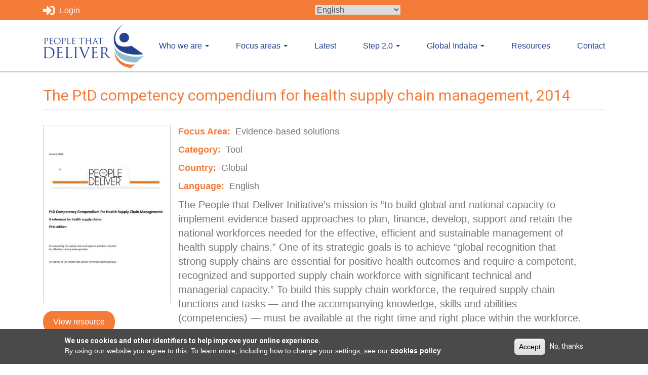

--- FILE ---
content_type: text/html; charset=UTF-8
request_url: https://peoplethatdeliver.org/ptd-competency-compendium-health-supply-chain-management-2014
body_size: 10085
content:
<!DOCTYPE html>
<html lang="en" dir="ltr" prefix="content: http://purl.org/rss/1.0/modules/content/  dc: http://purl.org/dc/terms/  foaf: http://xmlns.com/foaf/0.1/  og: http://ogp.me/ns#  rdfs: http://www.w3.org/2000/01/rdf-schema#  schema: http://schema.org/  sioc: http://rdfs.org/sioc/ns#  sioct: http://rdfs.org/sioc/types#  skos: http://www.w3.org/2004/02/skos/core#  xsd: http://www.w3.org/2001/XMLSchema# ">
  <head>
    <meta charset="utf-8" />
<meta name="Generator" content="Drupal 10 (https://www.drupal.org)" />
<meta name="MobileOptimized" content="width" />
<meta name="HandheldFriendly" content="true" />
<meta name="viewport" content="width=device-width, initial-scale=1.0" />
<link rel="icon" href="/sites/default/files/favicon_01.ico" type="image/vnd.microsoft.icon" />
<link rel="canonical" href="https://peoplethatdeliver.org/ptd-competency-compendium-health-supply-chain-management-2014" />
<link rel="shortlink" href="https://peoplethatdeliver.org/node/172" />

    <title>The PtD competency compendium for health supply chain management, 2014 | People That Deliver</title>
    <link rel="stylesheet" media="all" href="/core/modules/system/css/components/align.module.css?t4wquo" />
<link rel="stylesheet" media="all" href="/core/modules/system/css/components/fieldgroup.module.css?t4wquo" />
<link rel="stylesheet" media="all" href="/core/modules/system/css/components/container-inline.module.css?t4wquo" />
<link rel="stylesheet" media="all" href="/core/modules/system/css/components/clearfix.module.css?t4wquo" />
<link rel="stylesheet" media="all" href="/core/modules/system/css/components/details.module.css?t4wquo" />
<link rel="stylesheet" media="all" href="/core/modules/system/css/components/hidden.module.css?t4wquo" />
<link rel="stylesheet" media="all" href="/core/modules/system/css/components/item-list.module.css?t4wquo" />
<link rel="stylesheet" media="all" href="/core/modules/system/css/components/js.module.css?t4wquo" />
<link rel="stylesheet" media="all" href="/core/modules/system/css/components/nowrap.module.css?t4wquo" />
<link rel="stylesheet" media="all" href="/core/modules/system/css/components/position-container.module.css?t4wquo" />
<link rel="stylesheet" media="all" href="/core/modules/system/css/components/reset-appearance.module.css?t4wquo" />
<link rel="stylesheet" media="all" href="/core/modules/system/css/components/resize.module.css?t4wquo" />
<link rel="stylesheet" media="all" href="/core/modules/system/css/components/system-status-counter.css?t4wquo" />
<link rel="stylesheet" media="all" href="/core/modules/system/css/components/system-status-report-counters.css?t4wquo" />
<link rel="stylesheet" media="all" href="/core/modules/system/css/components/system-status-report-general-info.css?t4wquo" />
<link rel="stylesheet" media="all" href="/core/modules/system/css/components/tablesort.module.css?t4wquo" />
<link rel="stylesheet" media="all" href="/modules/composer/eu_cookie_compliance/css/eu_cookie_compliance.bare.css?t4wquo" />
<link rel="stylesheet" media="all" href="/modules/composer/extlink/css/extlink.css?t4wquo" />
<link rel="stylesheet" media="all" href="https://cdn.jsdelivr.net/npm/entreprise7pro-bootstrap@3.4.5/dist/css/bootstrap.css" integrity="sha256-ELMm3N0LFs70wt2mEb6CfdACbbJQfLmVHKLV/edLhNY=" crossorigin="anonymous" />
<link rel="stylesheet" media="all" href="https://cdn.jsdelivr.net/npm/@unicorn-fail/drupal-bootstrap-styles@0.0.2/dist/3.1.1/7.x-3.x/drupal-bootstrap.css" integrity="sha512-ys0R7vWvMqi0PjJvf7827YdAhjeAfzLA3DHX0gE/sPUYqbN/sxO6JFzZLvc/wazhj5utAy7rECg1qXQKIEZOfA==" crossorigin="anonymous" />
<link rel="stylesheet" media="all" href="https://cdn.jsdelivr.net/npm/@unicorn-fail/drupal-bootstrap-styles@0.0.2/dist/3.1.1/8.x-3.x/drupal-bootstrap.css" integrity="sha512-ixuOBF5SPFLXivQ0U4/J9sQbZ7ZjmBzciWMBNUEudf6sUJ6ph2zwkpFkoUrB0oUy37lxP4byyHasSpA4rZJSKg==" crossorigin="anonymous" />
<link rel="stylesheet" media="all" href="https://cdn.jsdelivr.net/npm/@unicorn-fail/drupal-bootstrap-styles@0.0.2/dist/3.2.0/7.x-3.x/drupal-bootstrap.css" integrity="sha512-MiCziWBODHzeWsTWg4TMsfyWWoMltpBKnf5Pf5QUH9CXKIVeGpEsHZZ4NiWaJdgqpDzU/ahNWaW80U1ZX99eKw==" crossorigin="anonymous" />
<link rel="stylesheet" media="all" href="https://cdn.jsdelivr.net/npm/@unicorn-fail/drupal-bootstrap-styles@0.0.2/dist/3.2.0/8.x-3.x/drupal-bootstrap.css" integrity="sha512-US+XMOdYSqB2lE8RSbDjBb/r6eTTAv7ydpztf8B7hIWSlwvzQDdaAGun5M4a6GRjCz+BIZ6G43l+UolR+gfLFQ==" crossorigin="anonymous" />
<link rel="stylesheet" media="all" href="https://cdn.jsdelivr.net/npm/@unicorn-fail/drupal-bootstrap-styles@0.0.2/dist/3.3.1/7.x-3.x/drupal-bootstrap.css" integrity="sha512-3gQUt+MI1o8v7eEveRmZzYx6fsIUJ6bRfBLMaUTzdmNQ/1vTWLpNPf13Tcrf7gQ9iHy9A9QjXKxRGoXEeiQnPA==" crossorigin="anonymous" />
<link rel="stylesheet" media="all" href="https://cdn.jsdelivr.net/npm/@unicorn-fail/drupal-bootstrap-styles@0.0.2/dist/3.3.1/8.x-3.x/drupal-bootstrap.css" integrity="sha512-AwNfHm/YKv4l+2rhi0JPat+4xVObtH6WDxFpUnGXkkNEds3OSnCNBSL9Ygd/jQj1QkmHgod9F5seqLErhbQ6/Q==" crossorigin="anonymous" />
<link rel="stylesheet" media="all" href="https://cdn.jsdelivr.net/npm/@unicorn-fail/drupal-bootstrap-styles@0.0.2/dist/3.4.0/8.x-3.x/drupal-bootstrap.css" integrity="sha512-j4mdyNbQqqp+6Q/HtootpbGoc2ZX0C/ktbXnauPFEz7A457PB6le79qasOBVcrSrOBtGAm0aVU2SOKFzBl6RhA==" crossorigin="anonymous" />
<link rel="stylesheet" media="all" href="//fonts.googleapis.com/css2?family=Roboto:wght@100;300;400;500;700&amp;display=swap" />
<link rel="stylesheet" media="all" href="//cdnjs.cloudflare.com/ajax/libs/slick-carousel/1.8.1/slick-theme.min.css" />
<link rel="stylesheet" media="all" href="/themes/custom/ptdeliver/lightboxed/lightboxed.css?t4wquo" />
<link rel="stylesheet" media="all" href="/themes/custom/ptdeliver/dist/css/theme-vendors.css?t4wquo" />
<link rel="stylesheet" media="all" href="/themes/custom/ptdeliver/dist/css/theme-main.css?t4wquo" />
<link rel="stylesheet" media="all" href="/themes/custom/ptdeliver/dist/css/map.css?t4wquo" />
<link rel="stylesheet" media="all" href="//cdnjs.cloudflare.com/ajax/libs/bootstrap-datepicker/1.9.0/css/bootstrap-datepicker.min.css" />
<link rel="stylesheet" media="all" href="https://cdn.jsdelivr.net/npm/@fancyapps/ui/dist/fancybox.css" />
<link rel="stylesheet" media="all" href="https://maxcdn.bootstrapcdn.com/font-awesome/4.5.0/css/font-awesome.min.css" />
<link rel="stylesheet" media="all" href="/sites/default/files/asset_injector/css/av_css-eced71f5cba2330e77234e51e0d5685a.css?t4wquo" />
<link rel="stylesheet" media="all" href="/sites/default/files/asset_injector/css/eric_css-c2670a99e183de3c022119a095689c42.css?t4wquo" />

    <script src="https://use.fontawesome.com/releases/v5.13.1/js/all.js" defer crossorigin="anonymous"></script>
<script src="https://use.fontawesome.com/releases/v5.13.1/js/v4-shims.js" defer crossorigin="anonymous"></script>


      <!-- Begin Constant Contact Active Forms -->
      <script> var _ctct_m = "639af64aaea235bd032c0dd124607947"; </script>
      <script id="signupScript" src="//static.ctctcdn.com/js/signup-form-widget/current/signup-form-widget.min.js" async defer></script>
      <!-- End Constant Contact Active Forms -->

      <!-- Google tag (gtag.js) -->
      <script async src="https://www.googletagmanager.com/gtag/js?id=G-T060ETQMGZ"></script>
      <script>
        window.dataLayer = window.dataLayer || [];
        function gtag(){dataLayer.push(arguments);}
        gtag('js', new Date());

        gtag('config', 'G-T060ETQMGZ');
      </script>
  </head>
  <body class="page-node-172 path-node page-node-type-resources">
        <a href="#main-content" class="visually-hidden focusable skip-link">
      Skip to main content
    </a>
    
      <div class="dialog-off-canvas-main-canvas" data-off-canvas-main-canvas>
    
<header id="site-branding" role="banner">
    
    <div class="header-top d-none d-lg-block">
        <div class="container">
            <div class="row">
                <div class="col-md-12 header-top-inner">  <nav role="navigation" aria-labelledby="block-topmenu-menu" id="block-topmenu">
            
  <h2 class="visually-hidden" id="block-topmenu-menu">Top Menu</h2>
  

        
      <ul class="menu menu--top-menu nav">
                      <li class="first">
                                        <a href="/user/login" class="user-login" data-drupal-link-system-path="user/login"><i class="fas fa-sign-in-alt" aria-hidden="true"></i> <span class="link-text">Login</span></a>
              </li>
                      <li class="last">
                                        <a href="/newsletter" class="hidden" data-drupal-link-system-path="node/202"><i class="far fa-newspaper" aria-hidden="true"></i> <span class="link-text">Newsletter</span></a>
              </li>
        </ul>
  

  </nav>
<section id="block-gtranslate" class="block block-gtranslate block-gtranslate-block clearfix">
  
    

      
<div class="gtranslate_wrapper"></div><script>window.gtranslateSettings = {"switcher_horizontal_position":"inline","switcher_vertical_position":"inline","horizontal_position":"inline","vertical_position":"inline","float_switcher_open_direction":"left","switcher_open_direction":"bottom","default_language":"en","native_language_names":0,"detect_browser_language":0,"add_new_line":0,"select_language_label":"","flag_size":24,"flag_style":"2d","globe_size":20,"alt_flags":[],"wrapper_selector":".gtranslate_wrapper","url_structure":"none","custom_domains":null,"languages":["en","ar","bg","zh-CN","zh-TW","hr","cs","da","nl","fi","fr","de","el","hi","it","ja","ko","no","pl","pt","ro","ru","es","sv","ca","tl","iw","id","lv","lt","sr","sk","sl","uk","vi","sq","et","gl","hu","mt","th","tr","fa","af","ms","sw","ga","cy","be","is","mk","yi","hy","az","eu","ka","ht","ur","bn","bs","ceb","eo","gu","ha","hmn","ig","jw","kn","km","lo","la","mi","mr","mn","ne","pa","so","ta","te","yo","zu"],"custom_css":""}</script><script>(function(){var js = document.createElement('script');js.setAttribute('src', '/modules/composer/gtranslate/js/dropdown.js');js.setAttribute('data-gt-orig-url', '/ptd-competency-compendium-health-supply-chain-management-2014');js.setAttribute('data-gt-orig-domain', 'peoplethatdeliver.org');document.body.appendChild(js);})();</script>
  </section>

<section id="block-headermenusocialicons" class="block block-block-content block-block-content231c5628-13b1-48ba-b601-9b4393dd4418 clearfix">
  
    

      
  </section>


</div>
            </div>
        </div>
    </div>
    <div class="header-menu">
        <div class="container">
            <div class="row">
                <div class="col-md-12 d-flex justify-content-between header-menu-in-wrap">
                            <a class="logo navbar-btn pull-left" href="/" title="Home" rel="home">
      <img src="/themes/custom/ptdeliver/logo.png" alt="Home" />
    </a>
      <nav role="navigation" aria-labelledby="block-ptdeliver-main-menu-menu" id="block-ptdeliver-main-menu" class="d-none d-lg-flex">
            
  <h2 class="visually-hidden" id="block-ptdeliver-main-menu-menu">Main navigation</h2>
  

        
      <ul class="menu menu--main nav navbar-nav">
                      <li class="expanded dropdown first">
                                                                    <a href="/who-we-are" class="dropdown-toggle" data-drupal-link-system-path="node/200">Who we are <span class="caret"></span></a>
                        <ul class="dropdown-menu">
                      <li class="first last">
                                        <a href="/who-we-are" data-drupal-link-system-path="node/200">About PtD</a>
              </li>
        </ul>
  
              </li>
                      <li class="expanded dropdown">
                                                                    <a href="/advocacy" class="dropdown-toggle" data-drupal-link-system-path="node/11">Focus areas <span class="caret"></span></a>
                        <ul class="dropdown-menu">
                      <li class="first">
                                        <a href="/professionalisation" data-drupal-link-system-path="node/296">Professionalisation</a>
              </li>
                      <li>
                                        <a href="/leadership" data-drupal-link-system-path="node/14">Leadership</a>
              </li>
                      <li>
                                        <a href="/advocacy" data-drupal-link-system-path="node/11">Advocacy</a>
              </li>
                      <li>
                                        <a href="/country-engagement" data-drupal-link-system-path="node/12">Country engagement</a>
              </li>
                      <li class="last">
                                        <a href="/evidence-based-solutions" data-drupal-link-system-path="node/13">Evidence-based solutions</a>
              </li>
        </ul>
  
              </li>
                      <li>
                                        <a href="/latest" data-drupal-link-system-path="latest">Latest</a>
              </li>
                      <li class="expanded dropdown">
                                                                    <a href="/whats-step-20" class="dropdown-toggle" data-drupal-link-system-path="node/9">Step 2.0 <span class="caret"></span></a>
                        <ul class="dropdown-menu">
                      <li class="first">
                                        <a href="/whats-step-20" data-drupal-link-system-path="node/9">About STEP 2.0</a>
              </li>
                      <li class="last">
                                        <a href="/map" data-drupal-link-system-path="node/307">STEP map</a>
              </li>
        </ul>
  
              </li>
                      <li class="expanded dropdown">
                                                                    <a href="/global-indaba-page-2024" class="dropdown-toggle" data-drupal-link-system-path="node/314">Global Indaba <span class="caret"></span></a>
                        <ul class="dropdown-menu">
                      <li class="first">
                                        <a href="/global-indaba-page-2024" target="_self" data-drupal-link-system-path="node/314">Global Indaba 2024</a>
              </li>
                      <li class="last">
                                        <a href="/global-indaba" data-drupal-link-system-path="node/263">Global Indaba 2022</a>
              </li>
        </ul>
  
              </li>
                      <li>
                                        <a href="/resources" data-drupal-link-system-path="node/107">Resources</a>
              </li>
                      <li class="last">
                                        <a href="/contact-us" data-drupal-link-system-path="node/101">Contact</a>
              </li>
        </ul>
  

  </nav>
<div class="search-block-form b-search-block block block-search block-search-form-block" data-drupal-selector="search-block-form" id="block-searchform" role="search">
  
    
      <form action="/search/node" method="get" id="search-block-form" accept-charset="UTF-8">
  <div class="form-item js-form-item form-type-search js-form-type-search form-item-keys js-form-item-keys form-no-label form-group">
      <label for="edit-keys" class="control-label sr-only">Search</label>
  
  
  <div class="input-group"><input title="Enter the terms you wish to search for." data-drupal-selector="edit-keys" class="form-search form-control" placeholder="Search" type="search" id="edit-keys" name="keys" value="" size="15" maxlength="128" data-toggle="tooltip" /><span class="input-group-btn"><button type="submit" value="Search" class="button js-form-submit form-submit btn-primary btn icon-only"><span class="sr-only">Search</span><span class="icon glyphicon glyphicon-search" aria-hidden="true"></span></button></span></div>

  
  
  </div>
<div class="form-actions form-group js-form-wrapper form-wrapper" data-drupal-selector="edit-actions" id="edit-actions"></div>

</form>

  </div>


                    <div id="nav-icon2" class=" d-lg-none">
                        <span></span>
                        <span></span>
                        <span></span>
                        <span></span>
                        <span></span>
                        <span></span>
                    </div>
                </div>
            </div>
        </div>
    </div>
</header>







  <div data-drupal-messages-fallback class="hidden"></div>





<div class="layout-container container">
    <main role="main" class="row">

        <a id="main-content" tabindex="-1"></a>
                
        


                    

        <div class="col-md-12 layout-center">
                  <h1 class="page-header">
<span>The PtD competency compendium for health supply chain management, 2014</span>
</h1>

  <article data-history-node-id="172" about="/ptd-competency-compendium-health-supply-chain-management-2014" class="resources full clearfix">

	
		
	<div class="content">
		<div class="row">

							<div class="col">
					
<div  class="col-12 col-md-3 pl-0">
    	<div class="field field--name-field-resource-image field--type-entity-reference field--label-hidden field__items">
								
			
			<div>
  
      <div class="field field--name-field-media-image field--type-image field--label-visually_hidden field__items">
      <div class="field__label visually-hidden">Image</div>
                <div class="field__item">
    
      <img loading="lazy" src="/sites/default/files/styles/large/public/2021-12/ptd_competetency_thumb.jpg?itok=Hp-71Hex" width="340" height="480" alt="PtD Competency Compendium" typeof="foaf:Image" class="img-responsive" />




            </div>
      
    </div>

</div>


					
			
		</div>
	<div class="field field--name-field-resource-files field--type-entity-reference field--label-hidden field__items">
								
			
			<div>
  
                                                                                                                                          <div class="mt-4">
            <a class="resource-link button" href="/sites/default/files/2021-11/Feb%2014th%20FINAL%20PtD%20Public%20Health%20SCM%20Competency%20Compendium%20with%20ISBN%20and%20CC%20and%20publisher.pdf">View resource</a>
        </div>
                        
</div>


					
			
		</div>

  </div>
<div  class="col-12 col-md-9 pl-0">
    	<div class="field field--name-field-focus-area field--type-list-string field--label-inline field__items">
				<div class="field__label">Focus Area</div>
							
			
			Evidence-based solutions

					
			
		</div>
	<div class="field field--name-field-resource-category field--type-list-string field--label-inline field__items">
				<div class="field__label">Category</div>
							
			
			Tool

					
			
		</div>
	<div class="field field--name-field-resource-country field--type-list-string field--label-inline field__items">
				<div class="field__label">Country</div>
							
			
			Global

					
			
		</div>
	<div class="field field--name-field-resource-language field--type-list-string field--label-inline field__items">
				<div class="field__label">Language</div>
							
			
			English

					
			
		</div>

  </div>	<div class="field field--name-field-resource-description field--type-text-long field--label-hidden field__items">
								
			
			<p>The People that Deliver Initiative’s mission is “to build global and national capacity to implement evidence based approaches to plan, finance, develop, support and retain the national workforces needed for the effective, efficient and sustainable management of health supply chains.” One of its strategic goals is to achieve “global recognition that strong supply chains are essential for positive health outcomes and require a competent, recognized and supported supply chain workforce with significant technical and managerial capacity.” To build this supply chain workforce, the required supply chain functions and tasks — and the accompanying knowledge, skills and abilities (competencies) — must be available at the right time and right place within the workforce.</p>

					
			
		</div>

				</div>
					</div>


	</div>

</article>



            </div>


        

    </main>

</div>




    <footer class="layout-footer-content" role="contentinfo">
        <div class="container">
            <div class="row">

                <div class="col-md-12">
                    <div class="row">
                          <section id="block-footercontactaddress" class="col-md-3 block block-block-content block-block-contentaf0218e8-c734-440d-9c68-97c09d01f14c clearfix">
  
    

          <div class="field field--name-body field--type-text-with-summary field--label-hidden field__items">
                <div class="field__item">
    
    <p><a href="/"><img alt="Logo" data-entity-type="file" data-entity-uuid="52939b4e-0d73-414e-9e6b-560c14af24f1" src="/sites/default/files/inline-images/ptd_logo_white.png" width="500" height="222"></a></p>


            </div>
      
    </div>

  </section>

<nav role="navigation" aria-labelledby="block-mainnavigation-2-menu" id="block-mainnavigation-2" class="col-md-3">
      
  <h2 id="block-mainnavigation-2-menu">Site Map</h2>
  

        
      <ul class="menu menu--main nav navbar-nav">
                      <li class="first">
                                        <a href="/who-we-are" data-drupal-link-system-path="node/200">Who we are</a>
              </li>
                      <li>
                                        <a href="/advocacy" data-drupal-link-system-path="node/11">Focus areas</a>
              </li>
                      <li>
                                        <a href="/latest" data-drupal-link-system-path="latest">Latest</a>
              </li>
                      <li>
                                        <a href="/whats-step-20" data-drupal-link-system-path="node/9">Step 2.0</a>
              </li>
                      <li>
                                        <a href="/global-indaba-page-2024" data-drupal-link-system-path="node/314">Global Indaba</a>
              </li>
                      <li>
                                        <a href="/resources" data-drupal-link-system-path="node/107">Resources</a>
              </li>
                      <li class="last">
                                        <a href="/contact-us" data-drupal-link-system-path="node/101">Contact</a>
              </li>
        </ul>
  

  </nav>
<section id="block-twitterptd" class="col-md-3 block block-block-content block-block-content3ee5ae70-93f1-45d4-a198-279c73c5e971 clearfix">
  
      <h2 class="block-title">PtD on Twiiter</h2>
    

          <div class="field field--name-body field--type-text-with-summary field--label-hidden field__items">
                <div class="field__item">
    
    <a class="twitter-timeline" data-height="400" href="https://twitter.com/PplthatDeliver?ref_src=twsrc%5Etfw">Tweets by PplthatDeliver</a> <script async src="https://platform.twitter.com/widgets.js" charset="utf-8"></script>

            </div>
      
    </div>

  </section>

<section id="block-footercontactinfo" class="col-md-3 block block-block-content block-block-content852bee5c-cbac-4779-83ee-67d45617eb32 clearfix">
  
      <h2 class="block-title">People that Deliver</h2>
    

          <div class="field field--name-body field--type-text-with-summary field--label-hidden field__items">
                <div class="field__item">
    
    <div class="footer_contact_info"><div class="contact_info_with_icon"><div class="icon_with_text"><a href="mailto:info@peoplethatdeliver.org?subject=Inquiry from PtD website"><em><i class="far fa-envelope">&nbsp;</i></em> info@peoplethatdeliver.org</a></div></div></div><div class="footer_only_socialicons"><a href="https://www.linkedin.com/company/people-that-deliver"><em><i class="fab fa-linkedin">&nbsp;</i></em>&nbsp;</a><a href="https://www.youtube.com/channel/UCqjtvrMxj4X-sSdK4xV04Mw"><em><i class="fab fa-youtube">&nbsp;</i></em>&nbsp;</a><a href="https://www.flickr.com/photos/200416757@N02/"><em><i class="fab fa-flickr">&nbsp;</i></em></a></div>

            </div>
      
    </div>

  </section>



                    </div>
                </div>
            </div>
        </div>
    </footer>



    <section class="layout-footer-copyright" role="region">
        <div class="container">
            <div class="row">
                <div class="col-md-12">  <section id="block-footerbottominfo" class="block block-block-content block-block-content5bead579-c102-4e77-b75d-62c657eea021 clearfix">
  
    

          <div class="field field--name-body field--type-text-with-summary field--label-hidden field__items">
                <div class="field__item">
    
    <section class="footer_bottom_section">
<div class="copyright_text_bottom "><span class="site_bottom_link">Copyright © 2024</span> <span class="site_bottom_link main_link_ptd"> <a href="/">People that Deliver</a> </span> <span class="site_bottom_link"> All Rights Reserved</span> <span class="site_bottom_link main_link_ptd"> <a href="https://www.checkmateproductions.com" target="_blank">Web Design by Checkmate</a>&nbsp;</span></div>
</section>


            </div>
      
    </div>

  </section>


</div>
            </div>
        </div>
    </section>



    <section class="layout-push-navigation" role="region">
        <div class="push-nav-wrapper">  <nav role="navigation" aria-labelledby="block-mainnavigation-menu" id="block-mainnavigation" class="block-slidemenu-inout">
            
  <h2 class="visually-hidden" id="block-mainnavigation-menu">Main navigation</h2>
  

        
      <ul class="menu menu--main nav navbar-nav">
                      <li class="expanded dropdown first">
                                                                    <a href="/who-we-are" class="dropdown-toggle" data-drupal-link-system-path="node/200">Who we are <span class="caret"></span></a>
                        <ul class="dropdown-menu">
                      <li class="first last">
                                        <a href="/who-we-are" data-drupal-link-system-path="node/200">About PtD</a>
              </li>
        </ul>
  
              </li>
                      <li class="expanded dropdown">
                                                                    <a href="/advocacy" class="dropdown-toggle" data-drupal-link-system-path="node/11">Focus areas <span class="caret"></span></a>
                        <ul class="dropdown-menu">
                      <li class="first">
                                        <a href="/professionalisation" data-drupal-link-system-path="node/296">Professionalisation</a>
              </li>
                      <li>
                                        <a href="/leadership" data-drupal-link-system-path="node/14">Leadership</a>
              </li>
                      <li>
                                        <a href="/advocacy" data-drupal-link-system-path="node/11">Advocacy</a>
              </li>
                      <li>
                                        <a href="/country-engagement" data-drupal-link-system-path="node/12">Country engagement</a>
              </li>
                      <li class="last">
                                        <a href="/evidence-based-solutions" data-drupal-link-system-path="node/13">Evidence-based solutions</a>
              </li>
        </ul>
  
              </li>
                      <li>
                                        <a href="/latest" data-drupal-link-system-path="latest">Latest</a>
              </li>
                      <li class="expanded dropdown">
                                                                    <a href="/whats-step-20" class="dropdown-toggle" data-drupal-link-system-path="node/9">Step 2.0 <span class="caret"></span></a>
                        <ul class="dropdown-menu">
                      <li class="first">
                                        <a href="/whats-step-20" data-drupal-link-system-path="node/9">About STEP 2.0</a>
              </li>
                      <li class="last">
                                        <a href="/map" data-drupal-link-system-path="node/307">STEP map</a>
              </li>
        </ul>
  
              </li>
                      <li class="expanded dropdown">
                                                                    <a href="/global-indaba-page-2024" class="dropdown-toggle" data-drupal-link-system-path="node/314">Global Indaba <span class="caret"></span></a>
                        <ul class="dropdown-menu">
                      <li class="first">
                                        <a href="/global-indaba-page-2024" target="_self" data-drupal-link-system-path="node/314">Global Indaba 2024</a>
              </li>
                      <li class="last">
                                        <a href="/global-indaba" data-drupal-link-system-path="node/263">Global Indaba 2022</a>
              </li>
        </ul>
  
              </li>
                      <li>
                                        <a href="/resources" data-drupal-link-system-path="node/107">Resources</a>
              </li>
                      <li class="last">
                                        <a href="/contact-us" data-drupal-link-system-path="node/101">Contact</a>
              </li>
        </ul>
  

  </nav>

</div>
    </section>


  </div>

    
    <script type="application/json" data-drupal-selector="drupal-settings-json">{"path":{"baseUrl":"\/","pathPrefix":"","currentPath":"node\/172","currentPathIsAdmin":false,"isFront":false,"currentLanguage":"en"},"pluralDelimiter":"\u0003","suppressDeprecationErrors":true,"data":{"extlink":{"extTarget":true,"extTargetAppendNewWindowLabel":"(opens in a new window)","extTargetNoOverride":false,"extNofollow":false,"extTitleNoOverride":false,"extNoreferrer":true,"extFollowNoOverride":false,"extClass":"0","extLabel":"(link is external)","extImgClass":false,"extSubdomains":true,"extExclude":"","extInclude":"","extCssExclude":"","extCssInclude":"","extCssExplicit":"","extAlert":false,"extAlertText":"This link will take you to an external web site. We are not responsible for their content.","extHideIcons":false,"mailtoClass":"0","telClass":"","mailtoLabel":"(link sends email)","telLabel":"(link is a phone number)","extUseFontAwesome":false,"extIconPlacement":"append","extPreventOrphan":false,"extFaLinkClasses":"fa fa-external-link","extFaMailtoClasses":"fa fa-envelope-o","extAdditionalLinkClasses":"","extAdditionalMailtoClasses":"","extAdditionalTelClasses":"","extFaTelClasses":"fa fa-phone","whitelistedDomains":[],"extExcludeNoreferrer":""}},"eu_cookie_compliance":{"cookie_policy_version":"1.0.0","popup_enabled":true,"popup_agreed_enabled":false,"popup_hide_agreed":false,"popup_clicking_confirmation":false,"popup_scrolling_confirmation":false,"popup_html_info":"\u003Cdiv aria-labelledby=\u0022popup-text\u0022  class=\u0022eu-cookie-compliance-banner eu-cookie-compliance-banner-info eu-cookie-compliance-banner--opt-in\u0022\u003E\n  \u003Cdiv class=\u0022popup-content info eu-cookie-compliance-content\u0022\u003E\n        \u003Cdiv id=\u0022popup-text\u0022 class=\u0022eu-cookie-compliance-message\u0022 role=\u0022document\u0022\u003E\n      \u003Ch2\u003EWe use cookies and other identifiers to help improve your online experience.\u003C\/h2\u003E\u003Cp\u003EBy using our website you agree to this. To learn more, including how to change your settings, see our \u003Ca href=\u0022\/people-deliver-cookies-policy\u0022\u003Ecookies policy\u003C\/a\u003E\u003C\/p\u003E\n          \u003C\/div\u003E\n\n    \n    \u003Cdiv id=\u0022popup-buttons\u0022 class=\u0022eu-cookie-compliance-buttons\u0022\u003E\n            \u003Cbutton type=\u0022button\u0022 class=\u0022agree-button eu-cookie-compliance-secondary-button\u0022\u003EAccept\u003C\/button\u003E\n              \u003Cbutton type=\u0022button\u0022 class=\u0022decline-button eu-cookie-compliance-default-button\u0022\u003ENo, thanks\u003C\/button\u003E\n          \u003C\/div\u003E\n  \u003C\/div\u003E\n\u003C\/div\u003E","use_mobile_message":false,"mobile_popup_html_info":"\u003Cdiv aria-labelledby=\u0022popup-text\u0022  class=\u0022eu-cookie-compliance-banner eu-cookie-compliance-banner-info eu-cookie-compliance-banner--opt-in\u0022\u003E\n  \u003Cdiv class=\u0022popup-content info eu-cookie-compliance-content\u0022\u003E\n        \u003Cdiv id=\u0022popup-text\u0022 class=\u0022eu-cookie-compliance-message\u0022 role=\u0022document\u0022\u003E\n      \n          \u003C\/div\u003E\n\n    \n    \u003Cdiv id=\u0022popup-buttons\u0022 class=\u0022eu-cookie-compliance-buttons\u0022\u003E\n            \u003Cbutton type=\u0022button\u0022 class=\u0022agree-button eu-cookie-compliance-secondary-button\u0022\u003EAccept\u003C\/button\u003E\n              \u003Cbutton type=\u0022button\u0022 class=\u0022decline-button eu-cookie-compliance-default-button\u0022\u003ENo, thanks\u003C\/button\u003E\n          \u003C\/div\u003E\n  \u003C\/div\u003E\n\u003C\/div\u003E","mobile_breakpoint":768,"popup_html_agreed":false,"popup_use_bare_css":true,"popup_height":"auto","popup_width":"100%","popup_delay":1000,"popup_link":"\/people-deliver-cookies-policy","popup_link_new_window":true,"popup_position":false,"fixed_top_position":true,"popup_language":"en","store_consent":false,"better_support_for_screen_readers":false,"cookie_name":"","reload_page":false,"domain":"","domain_all_sites":false,"popup_eu_only":false,"popup_eu_only_js":false,"cookie_lifetime":100,"cookie_session":0,"set_cookie_session_zero_on_disagree":0,"disagree_do_not_show_popup":false,"method":"opt_in","automatic_cookies_removal":true,"allowed_cookies":"","withdraw_markup":"\u003Cbutton type=\u0022button\u0022 class=\u0022eu-cookie-withdraw-tab\u0022\u003EPrivacy settings\u003C\/button\u003E\n\u003Cdiv aria-labelledby=\u0022popup-text\u0022 class=\u0022eu-cookie-withdraw-banner\u0022\u003E\n  \u003Cdiv class=\u0022popup-content info eu-cookie-compliance-content\u0022\u003E\n    \u003Cdiv id=\u0022popup-text\u0022 class=\u0022eu-cookie-compliance-message\u0022 role=\u0022document\u0022\u003E\n      \u003Ch2\u003EWe use cookies on this site to enhance your user experience\u003C\/h2\u003E\u003Cp\u003EYou have given your consent for us to set cookies.\u003C\/p\u003E\n    \u003C\/div\u003E\n    \u003Cdiv id=\u0022popup-buttons\u0022 class=\u0022eu-cookie-compliance-buttons\u0022\u003E\n      \u003Cbutton type=\u0022button\u0022 class=\u0022eu-cookie-withdraw-button \u0022\u003EWithdraw consent\u003C\/button\u003E\n    \u003C\/div\u003E\n  \u003C\/div\u003E\n\u003C\/div\u003E","withdraw_enabled":false,"reload_options":0,"reload_routes_list":"","withdraw_button_on_info_popup":false,"cookie_categories":[],"cookie_categories_details":[],"enable_save_preferences_button":true,"cookie_value_disagreed":"0","cookie_value_agreed_show_thank_you":"1","cookie_value_agreed":"2","containing_element":"body","settings_tab_enabled":false,"olivero_primary_button_classes":"","olivero_secondary_button_classes":"","close_button_action":"close_banner","open_by_default":true,"modules_allow_popup":true,"hide_the_banner":false,"geoip_match":true},"bootstrap":{"forms_has_error_value_toggle":1,"modal_animation":1,"modal_backdrop":"true","modal_focus_input":1,"modal_keyboard":1,"modal_select_text":1,"modal_show":1,"modal_size":"","popover_enabled":1,"popover_animation":1,"popover_auto_close":1,"popover_container":"body","popover_content":"","popover_delay":"0","popover_html":0,"popover_placement":"right","popover_selector":"","popover_title":"","popover_trigger":"click","tooltip_enabled":1,"tooltip_animation":1,"tooltip_container":"body","tooltip_delay":"0","tooltip_html":0,"tooltip_placement":"auto left","tooltip_selector":"","tooltip_trigger":"hover"},"field_group":{"html_element":{"mode":"default","context":"view","settings":{"classes":"col-12 col-md-3 pl-0","show_empty_fields":false,"id":"","element":"div","show_label":false,"label_element":"h3","label_element_classes":"","attributes":"","effect":"none","speed":"fast"}}},"ajaxTrustedUrl":{"\/search\/node":true},"user":{"uid":0,"permissionsHash":"e4e87601b57de27817a565d7d7cdfbf82958683fd459db0dfd669a7a1842a979"}}</script>
<script src="/core/assets/vendor/jquery/jquery.min.js?v=3.7.1"></script>
<script src="/core/assets/vendor/underscore/underscore-min.js?v=1.13.7"></script>
<script src="/core/assets/vendor/once/once.min.js?v=1.0.1"></script>
<script src="/core/misc/drupalSettingsLoader.js?v=10.4.1"></script>
<script src="/core/misc/drupal.js?v=10.4.1"></script>
<script src="/core/misc/drupal.init.js?v=10.4.1"></script>
<script src="/themes/composer/bootstrap/js/bootstrap-pre-init.js?t4wquo"></script>
<script src="https://cdn.jsdelivr.net/npm/entreprise7pro-bootstrap@3.4.5/dist/js/bootstrap.js" integrity="sha256-LOiXoKZ2wysQPuIK+KrFj0/gFFms8dpu21l//MOukmw=" crossorigin="anonymous"></script>
<script src="//cdnjs.cloudflare.com/ajax/libs/bootstrap-datepicker/1.9.0/js/bootstrap-datepicker.min.js"></script>
<script src="https://cdn.jsdelivr.net/npm/@fancyapps/ui@4.0/dist/fancybox.umd.js"></script>
<script src="/themes/custom/ptdeliver/dist/js/theme-main.js?t4wquo"></script>
<script src="/themes/custom/ptdeliver/dist/js/sticksy.js?t4wquo"></script>
<script src="/themes/custom/ptdeliver/dist/js/map.js?t4wquo"></script>
<script src="https://code.highcharts.com/maps/highmaps.js"></script>
<script src="https://code.highcharts.com/maps/modules/exporting.js"></script>
<script src="https://code.highcharts.com/maps/modules/accessibility.js"></script>
<script src="//cdnjs.cloudflare.com/ajax/libs/slick-carousel/1.8.1/slick.min.js"></script>
<script src="/themes/custom/ptdeliver/lightboxed/lightboxed.js?t4wquo"></script>
<script src="/themes/composer/bootstrap/js/drupal.bootstrap.js?t4wquo"></script>
<script src="/themes/composer/bootstrap/js/attributes.js?t4wquo"></script>
<script src="/themes/composer/bootstrap/js/theme.js?t4wquo"></script>
<script src="/themes/composer/bootstrap/js/popover.js?t4wquo"></script>
<script src="/themes/composer/bootstrap/js/tooltip.js?t4wquo"></script>
<script src="/modules/composer/eu_cookie_compliance/js/eu_cookie_compliance.min.js?v=10.4.1" defer></script>
<script src="/modules/composer/extlink/js/extlink.js?v=10.4.1"></script>

  </body>
</html>


--- FILE ---
content_type: text/css
request_url: https://peoplethatdeliver.org/themes/custom/ptdeliver/dist/css/theme-main.css?t4wquo
body_size: 24764
content:
@charset "UTF-8";

/*!
 * Bootstrap Reboot v4.4.1 (https://getbootstrap.com/)
 * Copyright 2011-2019 The Bootstrap Authors
 * Copyright 2011-2019 Twitter, Inc.
 * Licensed under MIT (https://github.com/twbs/bootstrap/blob/master/LICENSE)
 * Forked from Normalize.css, licensed MIT (https://github.com/necolas/normalize.css/blob/master/LICENSE.md)
 */

*,
*::before,
*::after {
  box-sizing: border-box;
}

html {
  font-family: sans-serif;
  line-height: 1.15;
  -webkit-text-size-adjust: 100%;
  -webkit-tap-highlight-color: rgba(0, 0, 0, 0);
}

article,
aside,
figcaption,
figure,
footer,
header,
hgroup,
main,
nav,
section {
  display: block;
}

body {
  margin: 0;
  font-family: -apple-system, BlinkMacSystemFont, "Segoe UI", Roboto, "Helvetica Neue", Arial, "Noto Sans", sans-serif, "Apple Color Emoji", "Segoe UI Emoji", "Segoe UI Symbol", "Noto Color Emoji";
  font-size: 1rem;
  font-weight: 400;
  line-height: 1.5;
  color: #212529;
  text-align: left;
  background-color: #fff;
}

[tabindex="-1"]:focus:not(:focus-visible) {
  outline: 0 !important;
}

hr {
  box-sizing: content-box;
  height: 0;
  overflow: visible;
}

h1,
h2,
h3,
h4,
h5,
h6 {
  margin-top: 0;
  margin-bottom: 0.5rem;
}

p {
  margin-top: 0;
  margin-bottom: 1rem;
}

abbr[title],
abbr[data-original-title] {
  text-decoration: underline;
  -webkit-text-decoration: underline dotted;
          text-decoration: underline dotted;
  cursor: help;
  border-bottom: 0;
  -webkit-text-decoration-skip-ink: none;
          text-decoration-skip-ink: none;
}

address {
  margin-bottom: 1rem;
  font-style: normal;
  line-height: inherit;
}

ol,
ul,
dl {
  margin-top: 0;
  margin-bottom: 1rem;
}

ol ol,
ul ul,
ol ul,
ul ol {
  margin-bottom: 0;
}

dt {
  font-weight: 700;
}

dd {
  margin-bottom: 0.5rem;
  margin-left: 0;
}

blockquote {
  margin: 0 0 1rem;
}

b,
strong {
  font-weight: bolder;
}

small {
  font-size: 80%;
}

sub,
sup {
  position: relative;
  font-size: 75%;
  line-height: 0;
  vertical-align: baseline;
}

sub {
  bottom: -0.25em;
}

sup {
  top: -0.5em;
}

a {
  color: #007bff;
  text-decoration: none;
  background-color: transparent;
}

a:hover {
  color: #0056b3;
  text-decoration: underline;
}

a:not([href]) {
  color: inherit;
  text-decoration: none;
}

a:not([href]):hover {
  color: inherit;
  text-decoration: none;
}

pre,
code,
kbd,
samp {
  font-family: SFMono-Regular, Menlo, Monaco, Consolas, "Liberation Mono", "Courier New", monospace;
  font-size: 1em;
}

pre {
  margin-top: 0;
  margin-bottom: 1rem;
  overflow: auto;
}

figure {
  margin: 0 0 1rem;
}

img {
  vertical-align: middle;
  border-style: none;
}

svg {
  overflow: hidden;
  vertical-align: middle;
}

table {
  border-collapse: collapse;
}

caption {
  padding-top: 0.75rem;
  padding-bottom: 0.75rem;
  color: #6c757d;
  text-align: left;
  caption-side: bottom;
}

th {
  text-align: inherit;
}

label {
  display: inline-block;
  margin-bottom: 0.5rem;
}

button {
  border-radius: 0;
}

button:focus {
  outline: 1px dotted;
  outline: 5px auto -webkit-focus-ring-color;
}

input,
button,
select,
optgroup,
textarea {
  margin: 0;
  font-family: inherit;
  font-size: inherit;
  line-height: inherit;
}

button,
input {
  overflow: visible;
}

button,
select {
  text-transform: none;
}

select {
  word-wrap: normal;
}

button,
[type=button],
[type=reset],
[type=submit] {
  -webkit-appearance: button;
}

button:not(:disabled),
[type=button]:not(:disabled),
[type=reset]:not(:disabled),
[type=submit]:not(:disabled) {
  cursor: pointer;
}

button::-moz-focus-inner,
[type=button]::-moz-focus-inner,
[type=reset]::-moz-focus-inner,
[type=submit]::-moz-focus-inner {
  padding: 0;
  border-style: none;
}

input[type=radio],
input[type=checkbox] {
  box-sizing: border-box;
  padding: 0;
}

input[type=date],
input[type=time],
input[type=datetime-local],
input[type=month] {
  -webkit-appearance: listbox;
}

textarea {
  overflow: auto;
  resize: vertical;
}

fieldset {
  min-width: 0;
  padding: 0;
  margin: 0;
  border: 0;
}

legend {
  display: block;
  width: 100%;
  max-width: 100%;
  padding: 0;
  margin-bottom: 0.5rem;
  font-size: 1.5rem;
  line-height: inherit;
  color: inherit;
  white-space: normal;
}

progress {
  vertical-align: baseline;
}

[type=number]::-webkit-inner-spin-button,
[type=number]::-webkit-outer-spin-button {
  height: auto;
}

[type=search] {
  outline-offset: -2px;
  -webkit-appearance: none;
}

[type=search]::-webkit-search-decoration {
  -webkit-appearance: none;
}

::-webkit-file-upload-button {
  font: inherit;
  -webkit-appearance: button;
}

output {
  display: inline-block;
}

summary {
  display: list-item;
  cursor: pointer;
}

template {
  display: none;
}

[hidden] {
  display: none !important;
}

html {
  height: 100%;
  box-sizing: border-box;
}

*,
::before,
::after {
  box-sizing: inherit;
}

body {
  margin: 0;
}

img,
svg {
  display: block;
  max-width: 100%;
}

ol,
ul {
  padding-left: 0;
  margin-top: 0;
  margin-bottom: 0;
  list-style-type: none;
}

li {
  display: block;
}

h1,
h2,
h3,
h4,
h5,
h6 {
  position: relative;
  margin-top: 0;
  margin-bottom: 0;
  font-size: inherit;
  font-weight: inherit;
  line-height: inherit;
  color: currentColor;
  letter-spacing: inherit;
}

p {
  margin-top: 0;
  margin-bottom: 0;
  color: currentColor;
}

a {
  color: currentColor;
  text-decoration: none;
}

button {
  padding: 0;
  font-family: inherit;
  font-size: inherit;
  color: inherit;
  cursor: pointer;
  background-color: transparent;
  border: 0;
  -webkit-appearance: none;
     -moz-appearance: none;
          appearance: none;
}

blockquote {
  padding: 0;
  margin: 0;
}

hr {
  margin: 0;
  border: 0;
}

cite,
address {
  font-style: normal;
}

input {
  background-color: transparent;
  border: 0;
  outline: none;
  -webkit-appearance: none;
     -moz-appearance: none;
          appearance: none;
}

input[type=search]::-webkit-search-cancel-button {
  -webkit-appearance: none;
          appearance: none;
}

/**
 * $file
 * Variables
 *
*/

/**** Page Widths ****/

/**** Fonts ****/

/***** Colors ****/

@-webkit-keyframes grow {
  from {
    width: 0;
  }

  to {
    width: 100%;
  }
}

@keyframes grow {
  from {
    width: 0;
  }

  to {
    width: 100%;
  }
}

html {
  font-size: 62.5%;
  -moz-osx-font-smoothing: grayscale;
  -webkit-font-smoothing: antialiased;
}

body {
  font-family: "Roboto", sans-serif;
  font-style: normal;
  font-weight: 400;
  font-size: 16px;
  line-height: 22px;
  -webkit-font-smoothing: antialiased;
  color: #777777;
}

h1,
.h1 {
  font-family: "Roboto", sans-serif;
  font-size: 32px;
  line-height: 44px;
}

h2,
.h2 {
  font-family: "Roboto", sans-serif;
  font-size: 36px;
  line-height: 1.25;
}

h3,
.h3 {
  font-style: normal;
  font-size: 20px;
  line-height: 1.25;
}

h4,
.h4 {
  font-family: "Roboto", sans-serif;
  font-size: 22px;
  line-height: 1.25;
}

h4.orange,
.h4.orange {
  color: #F47B38;
}

h5,
.h5 {
  font-style: normal;
  font-weight: 500;
  font-size: 16px;
  line-height: 22px;
}

h6,
.h6 {
  font-style: normal;
  font-weight: 500;
  font-size: 14px;
  line-height: 19px;
}

.row:before,
.row:after {
  display: none !important;
}

.supertitle {
  font-style: normal;
  font-weight: normal;
  font-size: 18px;
  line-height: 24px;
  text-transform: uppercase;
  margin-bottom: 5px;
  display: inline-block;
}

.lead {
  font-style: normal;
  font-weight: normal;
  font-size: 18px;
  line-height: 42px;
}

.lead.small {
  font-size: 1.4rem;
  line-height: 19px;
}

.lead.big {
  font-size: 36rem;
  line-height: 42px;
}

.body {
  font-family: "Roboto", sans-serif;
  font-style: normal;
  font-weight: 400;
  font-size: 16px;
  line-height: 22px;
  -webkit-font-smoothing: antialiased;
}

.quote {
  font-style: italic;
  font-weight: 500;
  font-size: 32px;
  line-height: 44px;
  text-align: center;
}

.displaytext {
  font-style: normal;
  font-weight: 500;
  font-size: 36px;
  line-height: 36px;
}

.link {
  font-size: 1.6rem;
  line-height: 1.375;
  text-decoration: underline;
}

a {
  text-decoration: underline;
}

a:visited {
  background-color: auto;
}

a:hover,
a:focus,
a:active {
  text-decoration: none;
}

blockquote {
  font-size: 3.2rem;
  font-style: italic;
  font-weight: 500;
}

.scroll-to {
  position: relative;
  z-index: 0;
}

.style-line {
  display: inline-block;
  position: relative;
}

.style-line:after {
  -webkit-animation: grow 0.5s forwards;
          animation: grow 0.5s forwards;
  -webkit-animation-name: grow;
  -webkit-animation-duration: 0.5s;
  -webkit-animation-fill-mode: forwards;
  -webkit-animation-delay: 0.5s;
          animation-delay: 0.5s;
  background: rgba(253, 185, 54, 0.5);
  bottom: 3px;
  content: "";
  height: 8px;
  left: 0;
  position: absolute;
  width: 0;
  z-index: -1;
}

.safari .style-line:after {
  width: 100%;
}

/****
 *
 * Lists
 *
 ****/

ul li,
ol li {
  line-height: 1.375;
}

.menu-horizontal ul {
  display: flex;
  flex-direction: row;
}

a.fab {
  text-decoration: none !important;
}

.svg-inline--fa path {
  transition: 0.2s all;
}

a:hover .svg-inline--fa path,
span:hover .svg-inline--fa path {
  transition: 0.2s all;
}

a:hover .fa-facebook path,
span:hover .fa-facebook path {
  fill: #00aced;
}

a:hover .fa-twitter path,
span:hover .fa-twitter path {
  fill: #3b5998;
}

a:hover .fa-feed path,
span:hover .fa-feed path {
  fill: #dc622c;
  color: #dc622c;
}

a:hover .fa-twitter path,
span:hover .fa-twitter path {
  fill: #00b6f1;
  color: #00b6f1;
}

a:hover .fa-facebook path,
span:hover .fa-facebook path {
  fill: #3b5998;
  color: #3b5998;
}

a:hover .fa-google path,
span:hover .fa-google path {
  fill: #c20806;
  color: #c20806;
}

a:hover .fa-instagram path,
span:hover .fa-instagram path {
  fill: #2c6a93;
  color: #2c6a93;
}

a:hover .fa-wordpress path,
span:hover .fa-wordpress path {
  fill: #04769c;
  color: #04769c;
}

a:hover .fa-youtube path,
span:hover .fa-youtube path {
  fill: #c31a1e;
  color: #c31a1e;
}

a:hover .fa-pinterest path,
span:hover .fa-pinterest path {
  fill: #c91517;
  color: #c91517;
}

a:hover .fa-github path,
span:hover .fa-github path {
  fill: #040204;
  color: #040204;
}

a:hover .fa-dribbble path,
span:hover .fa-dribbble path {
  fill: #333333;
  color: #333333;
}

a:hover .fa-linkedin path,
span:hover .fa-linkedin path {
  fill: #04669a;
  color: #04669a;
}

.fa-twitter::before {
  color: #1DA1F2;
}

.fa-facebook::before,
.fa-facebook-f::before {
  color: #4267B2;
}

.fa-envelope-o::before {
  color: #333;
}

img,
svg {
  width: 100%;
  height: auto;
}

.row-wrap {
  display: flex;
}

.field--label-inline {
  display: flex;
  gap: 5px;
}

.link-below.button {
  display: inline-flex;
  flex-direction: row;
  align-items: flex-start;
  padding: 10px 20px;
  position: relative;
  flex: none;
  order: 0;
  align-self: center;
  flex-grow: 0;
  margin: 0;
  background: #F47B38;
  font-style: normal;
  font-weight: 500;
  font-size: 16px;
  line-height: 24px;
  color: #fff;
  text-align: center;
  border: 0;
  transition: 0.5s all;
  text-decoration: none !important;
  border-radius: 20px;
  margin-top: 20px;
  border: 1px solid #fff;
}

.link-below.button:hover {
  background: #fff;
  color: #000;
  transition: 0.5s all;
  border: 1px solid #F47B38;
}

.buttonsolid {
  display: inline-flex;
  flex-direction: row;
  align-items: flex-start;
  padding: 10px 20px;
  position: relative;
  flex: none;
  order: 0;
  align-self: center;
  flex-grow: 0;
  margin: 0;
  background: #F47B38;
  font-style: normal;
  font-weight: 500;
  font-size: 16px;
  line-height: 24px;
  color: #fff;
  text-align: center;
  border: 0;
  transition: 0.5s all;
  text-decoration: none;
  border-radius: 20px;
}

.buttonsolid:hover,
.buttonsolid:focus {
  background: #fff;
  color: #000;
  transition: 0.5s all;
}

.buttonhollow {
  /* Auto Layout */
  display: flex;
  flex-direction: row;
  align-items: flex-start;
  position: relative;
  width: auto;
  height: auto;
  font-style: normal;
  font-weight: 800;
  font-size: 16px;
  line-height: 24px;
  color: #222222;
  background: none;
  box-shadow: none;
  border: 2px solid;
  padding: 0 10px;
  border-radius: 10px 0;
  transition: 0.5s all;
}

.field--name-field-content-bottom > .paragraph {
  margin-bottom: 40px;
}

.field--name-field-content-bottom > .paragraph .container .row {
  align-items: center;
}

.paragraph--id--14,
.paragraph--id--15 {
  padding: 40px 0 10px;
}

.paragraph--id--14 .custom-container,
.paragraph--id--15 .custom-container {
  width: 100%;
  padding-right: 15px;
  padding-left: 15px;
  margin-right: auto;
  margin-left: auto;
}

@media (min-width: 576px) {
  .paragraph--id--14 .custom-container,
  .paragraph--id--15 .custom-container {
    max-width: 540px;
  }
}

@media (min-width: 768px) {
  .paragraph--id--14 .custom-container,
  .paragraph--id--15 .custom-container {
    max-width: 720px;
  }
}

@media (min-width: 992px) {
  .paragraph--id--14 .custom-container,
  .paragraph--id--15 .custom-container {
    max-width: 960px;
  }
}

@media (min-width: 1200px) {
  .paragraph--id--14 .custom-container,
  .paragraph--id--15 .custom-container {
    max-width: 1140px;
  }
}

.paragraph--id--12,
.paragraph--id--9,
.paragraph--id--19,
.paragraph--id--58,
.paragraph--id--73,
.paragraph--id--256 {
  padding: 40px 0;
}

@media (max-width: 991.98px) {
  .paragraph--id--12,
  .paragraph--id--9,
  .paragraph--id--19,
  .paragraph--id--58,
  .paragraph--id--73,
  .paragraph--id--256 {
    padding: 0;
  }
}

.paragraph--id--12 .custom-container,
.paragraph--id--9 .custom-container,
.paragraph--id--19 .custom-container,
.paragraph--id--58 .custom-container,
.paragraph--id--73 .custom-container,
.paragraph--id--256 .custom-container {
  width: 100%;
  padding-right: 15px;
  padding-left: 15px;
  margin-right: auto;
  margin-left: auto;
}

@media (min-width: 576px) {
  .paragraph--id--12 .custom-container,
  .paragraph--id--9 .custom-container,
  .paragraph--id--19 .custom-container,
  .paragraph--id--58 .custom-container,
  .paragraph--id--73 .custom-container,
  .paragraph--id--256 .custom-container {
    max-width: 540px;
  }
}

@media (min-width: 768px) {
  .paragraph--id--12 .custom-container,
  .paragraph--id--9 .custom-container,
  .paragraph--id--19 .custom-container,
  .paragraph--id--58 .custom-container,
  .paragraph--id--73 .custom-container,
  .paragraph--id--256 .custom-container {
    max-width: 720px;
  }
}

@media (min-width: 992px) {
  .paragraph--id--12 .custom-container,
  .paragraph--id--9 .custom-container,
  .paragraph--id--19 .custom-container,
  .paragraph--id--58 .custom-container,
  .paragraph--id--73 .custom-container,
  .paragraph--id--256 .custom-container {
    max-width: 960px;
  }
}

@media (min-width: 1200px) {
  .paragraph--id--12 .custom-container,
  .paragraph--id--9 .custom-container,
  .paragraph--id--19 .custom-container,
  .paragraph--id--58 .custom-container,
  .paragraph--id--73 .custom-container,
  .paragraph--id--256 .custom-container {
    max-width: 1140px;
  }
}

.page-node-295 .custom-container,
.page-node-296 .custom-container,
.page-node-11 .custom-container,
.page-node-12 .custom-container,
.page-node-13 .custom-container,
.page-node-14 .custom-container {
  width: 100%;
  padding-right: 15px;
  padding-left: 15px;
  margin-right: auto;
  margin-left: auto;
}

@media (min-width: 576px) {
  .page-node-295 .custom-container,
  .page-node-296 .custom-container,
  .page-node-11 .custom-container,
  .page-node-12 .custom-container,
  .page-node-13 .custom-container,
  .page-node-14 .custom-container {
    max-width: 540px;
  }
}

@media (min-width: 768px) {
  .page-node-295 .custom-container,
  .page-node-296 .custom-container,
  .page-node-11 .custom-container,
  .page-node-12 .custom-container,
  .page-node-13 .custom-container,
  .page-node-14 .custom-container {
    max-width: 720px;
  }
}

@media (min-width: 992px) {
  .page-node-295 .custom-container,
  .page-node-296 .custom-container,
  .page-node-11 .custom-container,
  .page-node-12 .custom-container,
  .page-node-13 .custom-container,
  .page-node-14 .custom-container {
    max-width: 960px;
  }
}

@media (min-width: 1200px) {
  .page-node-295 .custom-container,
  .page-node-296 .custom-container,
  .page-node-11 .custom-container,
  .page-node-12 .custom-container,
  .page-node-13 .custom-container,
  .page-node-14 .custom-container {
    max-width: 1140px;
  }
}

.paragraph--id--14,
.paragraph--id--35,
.paragraph--id--41,
.paragraph--id--69 {
  background-color: #f9f9f9;
}

.paragraph--id--15 {
  background-color: #f4f4f4;
}

table .pdficon {
  position: relative;
}

table .pdficon::after {
  content: "";
  height: 20px;
  display: inline-block;
  width: 20px;
  background-repeat: no-repeat;
  background-position: center;
  position: absolute;
  margin-left: 10px;
  background-image: url(../images/pdf.svg?278d138e5c2b4daed0f76bd2a9f8284f);
}

table .excelicon {
  position: relative;
}

table .excelicon::after {
  content: "";
  height: 20px;
  display: inline-block;
  width: 20px;
  background-repeat: no-repeat;
  background-position: center;
  position: absolute;
  margin-left: 10px;
  background-image: url(../images/excel.svg?79c87a730011e7041223243c803b259c);
}

table .wordicon {
  position: relative;
}

table .wordicon::after {
  content: "";
  height: 20px;
  display: inline-block;
  width: 20px;
  background-repeat: no-repeat;
  background-position: center;
  position: absolute;
  margin-left: 10px;
  background-image: url(../images/word.svg?06fd2de776d178926bb1000299da6166);
}

.layout-content-bottom {
  overflow-x: hidden;
}

.messages__wrapper {
  width: 100%;
  padding-right: 15px;
  padding-left: 15px;
  margin-right: auto;
  margin-left: auto;
}

@media (min-width: 576px) {
  .messages__wrapper {
    max-width: 540px;
  }
}

@media (min-width: 768px) {
  .messages__wrapper {
    max-width: 720px;
  }
}

@media (min-width: 992px) {
  .messages__wrapper {
    max-width: 960px;
  }
}

@media (min-width: 1200px) {
  .messages__wrapper {
    max-width: 1140px;
  }
}

.view-col-layout .view-content {
  display: flex;
  flex-wrap: wrap;
  margin-right: -15px;
  margin-left: -15px;
}

.custom-container .custom-container {
  width: 100%;
  padding: 0;
  margin: 0;
  max-width: 100%;
}

.paragraph--id--12 h2 {
  font-size: 36px;
  line-height: 44px;
  color: #25428E;
  text-align: center;
  font-weight: 700;
  margin-bottom: 30px;
}

.paragraph--id--12 .field--name-field-card-item {
  flex-direction: column;
}

@media (min-width: 768px) {
  .paragraph--id--12 .field--name-field-card-item {
    flex-direction: row;
  }
}

.paragraph--id--12 .field--name-field-card-item .col-4 {
  flex: 0 0 100%;
  max-width: 100%;
  margin-bottom: 30px;
}

.paragraph--id--12 .field--name-field-card-item .col-4:last-child {
  margin-bottom: 0;
}

@media (min-width: 768px) {
  .paragraph--id--12 .field--name-field-card-item .col-4 {
    flex: 0 0 33.33%;
    max-width: 33.33%;
    margin-bottom: 0;
  }
}

.paragraph--id--12 .paragraph--type--card-item .card-item-top {
  display: flex;
  align-items: center;
  margin-bottom: 15px;
}

@media (min-width: 992px) {
  .paragraph--id--12 .paragraph--type--card-item .card-item-top {
    margin-bottom: 30px;
    padding: 0 30px;
  }
}

.paragraph--id--12 .paragraph--type--card-item .card-item-top .card-img-wrap {
  margin-right: 10px;
}

@media (min-width: 992px) {
  .paragraph--id--12 .paragraph--type--card-item .card-item-top .card-img-wrap {
    margin-right: 10px;
  }
}

@media (min-width: 992px) {
  .paragraph--id--12 .paragraph--type--card-item .card-item-top .card-img-wrap {
    margin-right: 20px;
    height: 73px;
  }
}

.paragraph--id--12 .paragraph--type--card-item .card-item-top h4 {
  color: #F47B38;
  font-size: 28px;
  line-height: 34px;
}

.paragraph--id--12 .paragraph--type--card-item .lead {
  font-size: 20px;
  color: #8B8B8B;
  line-height: 26px;
}

@media (min-width: 992px) {
  .paragraph--id--12 .paragraph--type--card-item .lead {
    padding: 0 30px;
  }
}

@media (max-width: 991.98px) {
  .from_fences_Brandslider_wrapper .field--name-field-image-item img {
    width: 50% !important;
    height: 50% !important;
    margin: auto;
  }
}

.simplenews-subscriber-form form .form-submit {
  font-size: 16px;
  line-height: 22.4px;
  color: #fff;
  text-decoration: none;
  background-color: #f47b38;
  padding: 10px 20px;
  border-radius: 20px;
  border-color: #f47b38;
}

.simplenews-subscriber-form form .form-submit:hover {
  background: #f5f5f5 !important;
  color: #000 !important;
  transition: 0.5s all;
  border-color: transparent;
}

@media (min-width: 768px) {
  body:not(.path-frontpage) section.paragraph.paragraph--type--slider-items.paragraph--view-mode--default.banner-section {
    height: 65vh !important;
    min-height: 500px;
  }

  body:not(.path-frontpage) section.paragraph.paragraph--type--slider-items.paragraph--view-mode--default.banner-section .slick-slide {
    height: 65vh !important;
    min-height: 500px;
  }

  body:not(.path-frontpage) section.paragraph.paragraph--type--slider-items.paragraph--view-mode--default.banner-section .banner-text {
    display: flex;
    padding: 0;
  }
}

@media (min-width: 768px) {
  .page-node-101 .views-row {
    margin-right: 15px;
  }

  .page-node-101 .views-row .views-field-field-email {
    font-size: 12px;
    line-height: 23.8px;
    color: #25418d;
  }
}

.page-node-101 .paragraph--type--html-block {
  padding: 0;
  text-align: left;
  padding-left: 10%;
  margin: auto;
  position: relative;
  background: #f7f7f7;
  overflow-x: hidden;
  width: 100%;
}

.page-node-101 .paragraph--type--html-block::after {
  content: "";
  height: 100%;
  width: 100%;
  background: #f7f7f7;
  left: 100%;
  position: absolute;
  top: 0;
}

.page-node-101 .paragraph--type--html-block::before {
  content: "";
  height: 100%;
  width: 100%;
  background: #f7f7f7;
  right: 100%;
  position: absolute;
  top: 0;
}

.page-node-101 .paragraph--type--html-block h4 {
  font-size: 30px;
  line-height: 36px;
  padding-bottom: 50px;
  clear: both;
  color: #f27938;
  padding-top: 20px;
}

.page-node-101 .paragraph--type--block-reference {
  padding-top: 40px;
}

.page-node-101 .paragraph--type--block-reference:first-child {
  background: #f7f7f7;
  padding-bottom: 60px;
}

.page-node-101 .paragraph--type--block-reference .custom-container {
  display: flex;
  justify-content: space-around;
}

.page-node-101 .paragraph--type--block-reference .custom-container .row {
  padding-left: 50px;
  padding-right: 50px;
  justify-content: space-between;
  font-size: 17px;
  line-height: 23.8px;
}

@media (max-width: 991.98px) {
  .page-node-101 .paragraph--type--block-reference .custom-container .row {
    padding-left: 15px;
    padding-right: 15px;
    justify-content: space-between;
    flex-flow: column;
  }
}

.page-node-101 .paragraph--type--block-reference .custom-container h2.block-title {
  display: none;
}

.page-node-101 .paragraph--type--block-reference .custom-container section#block-contactinfo {
  font-size: 17px;
  line-height: 23.8px;
}

.page-node-101 .paragraph--type--block-reference .custom-container section#block-contactinfo h2 {
  display: block;
  font-size: 30px;
  line-height: 36px;
  color: #f27938;
  margin-bottom: 70px;
}

.page-node-101 .paragraph--type--block-reference .custom-container section#block-contactinfo h6,
.page-node-101 .paragraph--type--block-reference .custom-container section#block-contactinfo a {
  color: #4c5ea0;
  text-decoration: none;
  font-size: 17px;
  line-height: 23.8px;
}

.page-node-101 .paragraph--type--block-reference .custom-container section#block-contactinfo a {
  margin-top: 20px;
}

.page-node-101 .paragraph--type--block-reference .custom-container section#block-contactinfo a.font-mail::before {
  margin-right: 5px;
}

.page-node-101 .paragraph--type--block-reference .custom-container section#block-contactinfo a.font-mail {
  margin-bottom: 22px;
  display: block;
}

.page-node-101 .paragraph--type--block-reference .custom-container section#block-contactblock form {
  margin-top: 60px;
}

.page-node-101 .paragraph--type--block-reference .custom-container section#block-contactblock label {
  display: none;
}

.page-node-101 .paragraph--type--block-reference .custom-container section#block-contactblock textarea {
  border: 1px solid #e9e9e9;
  font-size: 17px;
  padding: 10px 15px;
}

.page-node-101 .paragraph--type--block-reference .custom-container section#block-contactblock input {
  padding: 15px !important;
  border: 1px solid #e9e9e9;
  font-size: 17px;
}

.page-node-101 .paragraph--type--block-reference .custom-container section#block-contactblock .form-submit {
  margin-top: 15px;
  font-size: 16px;
  line-height: 22.4px;
  color: #fff;
  text-decoration: none;
  background-color: #f47b38;
  padding: 5px 15px;
  border-radius: 8px;
  border-color: #f47b38;
}

.page-node-101 .paragraph--type--block-reference .custom-container section#block-contactblock .form-submit:hover {
  background: #f5f5f5 !important;
  color: #000 !important;
  transition: 0.5s all;
  border-color: transparent;
}

.footer-supporters .slick-track {
  display: flex;
  align-items: center;
}

#site-branding {
  z-index: 100;
  top: 0;
  width: 100%;
  position: sticky;
}

.header-top {
  background-color: #F47B38;
  line-height: 40px;
  max-height: 40px;
  transition: max-height 0.25s ease-in;
  overflow: hidden;
}

.squeezHeader .header-top {
  max-height: 0;
  transition: max-height 0.25s ease-out;
}

.header-top * {
  color: #fff;
}

.header-top a {
  text-decoration: none;
  transition: 0.2s all;
}

.header-top a span.link-text:after {
  background: none repeat scroll 0 0 transparent;
  bottom: 0;
  content: "";
  display: block;
  height: 2px;
  left: 50%;
  position: absolute;
  background: #fff;
  transition: width 0.3s ease 0s, left 0.3s ease 0s;
  width: 0;
}

.header-top a span.link-text:hover:after {
  width: 100%;
  left: 0;
}

.header-top .header-top-inner {
  display: flex;
  justify-content: space-between;
  align-items: center;
}

.header-top ul.nav li {
  margin-right: 30px;
}

.header-top ul.nav li a {
  display: flex;
  align-items: center;
  padding: 0;
}

.header-top ul.nav li a:hover {
  background: none;
}

.header-top ul.nav li a svg {
  width: auto;
  height: 23px;
}

.header-top ul.nav li a span {
  margin-left: 10px;
  display: block;
  line-height: 23px;
  position: relative;
}

.header-top .header_top_bar_socialicons {
  display: flex;
  align-items: center;
}

.header-top .header_top_bar_socialicons a,
.header-top .header_top_bar_socialicons span {
  display: inherit;
  margin-left: 20px;
}

.header-top .header_top_bar_socialicons a svg,
.header-top .header_top_bar_socialicons span svg {
  width: auto;
  height: 23px;
}

.header-top .block-gtranslate .notranslate {
  border: 0;
  color: #545454;
}

.header-top .block-gtranslate .notranslate option {
  color: #212529 !important;
}

.header-top .block-gtranslate .notranslate option[selected] {
  font-weight: bold;
}

@media (min-width: 768px) and (max-width: 991.98px) {
  .header-top {
    display: block !important;
    max-height: -webkit-fit-content;
    max-height: -moz-fit-content;
    max-height: fit-content;
  }

  .header-top .menu--top-menu li {
    margin-bottom: 2.5px;
    margin-top: 2.5px;
  }

  .header-top .header_top_bar_socialicons svg {
    height: 35px !important;
  }
}

@media (min-width: 768px) and (max-width: 991.98px) {
  .navbar-nav {
    width: 100% !important;
  }
}

.header-menu {
  background-color: white;
  box-shadow: 0 1px 3px rgba(0, 0, 0, 0.3);
}

@media (min-width: 768px) {
  .header-menu {
    background-color: rgba(255, 255, 255, 0.8);
  }
}

.squeezHeader .header-menu {
  background-color: white;
}

.header-menu * {
  color: #25428E;
}

.header-menu a {
  text-decoration: none;
  font-weight: 500;
}

.header-menu a.logo {
  padding: 0;
  margin: 6px 0;
}

.header-menu a.logo img {
  height: 60px;
  width: auto;
}

@media (min-width: 768px) {
  .header-menu a.logo img {
    height: 75px;
  }
}

@media (min-width: 992px) {
  .header-menu a.logo img {
    height: 89px;
  }
}

.header-menu nav {
  display: flex;
  align-items: center;
}

.header-menu nav ul.menu--main {
  flex-direction: row;
}

@media (min-width: 768px) {
  .header-menu nav ul.menu--main li {
    margin-right: 20px !important;
  }

  .header-menu nav ul.menu--main li.last {
    margin-right: 0 !important;
  }
}

@media (min-width: 992px) {
  .header-menu nav ul.menu--main li {
    margin-right: 25px !important;
  }
}

.header-menu nav ul.menu--main li.last a {
  padding-right: 0;
}

.header-menu nav ul.menu--main li a:hover {
  background-color: transparent;
  color: #F47B38;
  transition: 0.3s all;
}

.header-menu nav ul.menu--main li a.dropdown-toggle:after {
  content: none;
}

.header-menu nav ul.menu--main li.expanded:hover > a.dropdown-toggle:after,
.header-menu nav ul.menu--main li.expanded:hover > a.dropdown-toggle:before {
  opacity: 1;
  transition: 0.5s all;
}

.header-menu nav ul.menu--main li.expanded:hover > a.dropdown-toggle + ul.dropdown-menu {
  transition: 0.3s;
  opacity: 1;
  visibility: visible;
  top: 75px;
  transform: rotateX(0deg);
}

.header-menu nav ul.menu--main li ul.dropdown-menu {
  position: absolute;
  z-index: 1000;
  display: inline-table;
  margin: 0;
  font-size: 1rem;
  color: #212529;
  text-align: left;
  list-style: none;
  background-clip: padding-box;
  opacity: 0;
  visibility: hidden;
  transition: 0.3s;
  top: 80%;
  transform: rotateX(-75deg);
  transform-origin: 0% 0%;
  border-radius: 0;
  left: 0;
  right: 0;
  min-width: 200px;
  background-color: rgba(255, 255, 255, 0.8);
  padding: 0;
  border: 0;
  border-top: 4px solid #F47B38;
}

.header-menu nav ul.menu--main li ul.dropdown-menu > li {
  list-style: none;
  display: inline-block;
  padding: 0;
  margin: 0;
  width: 100%;
  transition: 0.5s all;
}

.header-menu nav ul.menu--main li ul.dropdown-menu > li.last {
  margin-bottom: 0;
}

.header-menu nav ul.menu--main li ul.dropdown-menu > li:hover {
  background-color: #92BED4;
  transition: 0.5s all;
}

.header-menu nav ul.menu--main li ul.dropdown-menu > li a {
  border: 0;
  font-size: 14px;
  line-height: 1.25;
  display: block;
  transition: 0.5s all;
  color: #25428E;
  padding: 15px 20px;
  text-transform: initial;
}

.header-menu nav ul.menu--main li ul.dropdown-menu > li a::first-letter {
  text-transform: capitalize !important;
}

.header-menu nav ul.menu--main li ul.dropdown-menu > li a:hover {
  color: #fff;
  transition: 0.5s all;
}

#search_trigger {
  cursor: pointer;
}

.b-search-block {
  background: #fff;
  width: 100%;
  position: absolute;
  margin: 0;
  padding: 20px;
  right: 15px;
  max-width: 250px;
  overflow: hidden;
  z-index: 1000;
  display: inline-table;
  font-size: 1rem;
  color: #212529;
  text-align: left;
  list-style: none;
  background-clip: padding-box;
  opacity: 0;
  visibility: hidden;
  transition: 0.3s;
  top: 0;
  transform: rotateX(-75deg);
  transform-origin: 0% 0%;
  border-radius: 0;
  border: 0;
}

.b-search-block.js-slidesearch-inout {
  transition: 0.3s;
  opacity: 1;
  visibility: visible;
  top: 0;
  transform: rotateX(0deg);
}

.b-search-block .form-item {
  margin: 0;
}

.b-search-block .input-group-addon,
.b-search-block .input-group-btn {
  width: auto;
}

.b-search-block .form-search.form-control {
  border: 1px solid #eee;
  height: 40px;
  padding: 5px 5px 5px 10px;
  box-shadow: none;
  font-size: 16px;
}

.b-search-block .input-group-btn button {
  height: 100%;
  color: #fff;
  background-color: #25428e;
  border-color: #25428e;
}

.b-search-block .input-group-btn button .icon {
  color: #fff;
  font-size: 16px;
}

@media (max-width: 1199.98px) {
  .header-menu-in-wrap {
    align-items: center;
  }
}

.the-nav__button-icon-menu {
  display: inline-block;
  width: 20px;
  height: 12px;
  vertical-align: middle;
}

.the-nav__button-icon-menu:before,
.the-nav__button-icon-menu:after {
  display: block;
  width: 100%;
  height: 3px;
  content: "";
  background-color: #777777;
  transform-origin: center;
  transition-timing-function: cubic-bezier(0.4, 0, 0.2, 1);
  transition-duration: 0.2s;
  transition-property: transform, background-color;
}

.the-nav__button:hover .the-nav__button-icon-menu:before,
.the-nav__button:hover .the-nav__button-icon-menu:after {
  background-color: #757575;
}

.the-nav__button-icon-menu:before {
  transform: scaleX(0.6) translateX(-7px);
}

.expanded .the-nav__button-icon-menu:before {
  background-color: #e85c16;
  transform: scaleX(1) translateY(4.5px) rotate(0.125turn);
}

.the-nav__button-icon-menu:after {
  margin-top: 6px;
}

.expanded .the-nav__button-icon-menu:after {
  background-color: #e85c16;
  transform: translateY(-4.5px) rotate(-0.125turn);
}

.the-nav__discernible-content,
.base-search__discernible-content {
  position: absolute;
  width: 1px;
  height: 1px;
  padding: 0;
  margin: -1px;
  overflow: hidden;
  clip: rect(0 0 0 0);
  border: 0;
}

.the-nav__button-text {
  display: none;
}

.layout-push-navigation {
  position: fixed;
  top: 73px;
  left: 0;
  width: 90%;
  background: #fff;
  z-index: 10;
  height: 100%;
  transform: translate(-120%, 0);
  transition: 0.25s all;
  box-shadow: 0 0 4px 1px rgba(0, 0, 0, 0.2);
}

.layout-push-navigation.js-slidemenu-inout {
  transform: translate(0, 0);
}

.layout-push-navigation .block-slidemenu-inout {
  padding: 30px;
  margin: 0;
  border-bottom: 1px solid #eee;
}

@media (min-width: 768px) and (max-width: 991.98px) {
  .layout-push-navigation .block-slidemenu-inout {
    border: none !important;
    padding: 25px;
  }
}

.layout-push-navigation .block-slidemenu-inout li {
  border-bottom: 1px solid #eee;
}

.layout-push-navigation .block-slidemenu-inout li.open a {
  background-color: transparent;
  border-color: transparent;
}

.layout-push-navigation .block-slidemenu-inout li.open a.dropdown-toggle:after {
  content: "\F147";
}

@media (min-width: 768px) and (max-width: 991.98px) {
  .layout-push-navigation .block-slidemenu-inout li.open .dropdown-menu {
    position: static;
    float: none;
    width: auto;
    margin-top: 0;
    background-color: transparent;
    border: 0;
    box-shadow: none;
  }

  .layout-push-navigation .block-slidemenu-inout li.open .dropdown-menu a {
    background-color: transparent;
    border-color: transparent;
    padding: 10px 15px 10px 25px;
    font-size: 22px;
    color: #f47b38;
  }
}

.layout-push-navigation .block-slidemenu-inout li a {
  padding: 20px 0;
  text-decoration: none;
}

.layout-push-navigation .block-slidemenu-inout li a:hover,
.layout-push-navigation .block-slidemenu-inout li a:focus {
  background-color: transparent;
  border-color: transparent;
}

.layout-push-navigation .block-slidemenu-inout li a .caret {
  display: none;
}

.layout-push-navigation .block-slidemenu-inout li a.dropdown-toggle:after {
  display: inline-block;
  margin-left: 0.255em;
  vertical-align: 0.255em;
  content: "\F196";
  font-family: "FontAwesome";
  position: absolute;
  right: 0;
  border: 0;
}

.layout-push-navigation .block-slidemenu-inout li ul li {
  border: 0;
}

.layout-push-navigation .block-slidemenu-inout li ul li a {
  font-size: 14px;
  color: initial;
  padding: 0;
  margin: 0;
}

.layout-push-navigation .block-slidemenu-inout li.last {
  border-bottom: 0;
}

@media (min-width: 768px) and (max-width: 991.98px) {
  .layout-push-navigation {
    top: 182px;
  }
}

select#gtranslate_selector option {
  color: #212529 !important;
}

.dropdown-menu > .active > a,
.dropdown-menu > .active > a:hover,
.dropdown-menu > .active > a:focus {
  color: #F47B38 !important;
  background-color: #fff;
}

#nav-icon2 {
  width: 50px;
  height: 36px;
  position: relative;
  transform: rotate(0deg);
  transition: 0.5s ease-in-out;
  cursor: pointer;
}

/* Icon 2 */

#nav-icon2 span {
  display: block;
  position: absolute;
  height: 5px;
  width: 50%;
  background: #757575;
  opacity: 1;
  transform: rotate(0deg);
  transition: 0.25s ease-in-out;
}

#nav-icon2 span:nth-child(even) {
  left: 50%;
  border-radius: 0 9px 9px 0;
}

#nav-icon2 span:nth-child(odd) {
  left: 0px;
  border-radius: 9px 0 0 9px;
}

#nav-icon2 span:nth-child(1),
#nav-icon2 span:nth-child(2) {
  top: 0px;
}

#nav-icon2 span:nth-child(3),
#nav-icon2 span:nth-child(4) {
  top: 14px;
}

#nav-icon2 span:nth-child(5),
#nav-icon2 span:nth-child(6) {
  top: 28px;
}

#nav-icon2.open span:nth-child(1),
#nav-icon2.open span:nth-child(6) {
  transform: rotate(45deg);
}

#nav-icon2.open span:nth-child(2),
#nav-icon2.open span:nth-child(5) {
  transform: rotate(-45deg);
}

#nav-icon2.open span:nth-child(1) {
  left: 4px;
  top: 13px;
}

#nav-icon2.open span:nth-child(2) {
  left: calc(50% - 4px);
  top: 13px;
}

#nav-icon2.open span:nth-child(3) {
  left: -50%;
  opacity: 0;
}

#nav-icon2.open span:nth-child(4) {
  left: 100%;
  opacity: 0;
}

#nav-icon2.open span:nth-child(5) {
  left: 5px;
  top: 29px;
}

#nav-icon2.open span:nth-child(6) {
  left: calc(50% - 5px);
  top: 29px;
}

.user-logged-in .menu--top-menu li.first {
  display: none;
}

.menu--top-menu li.first + li.last {
  display: block;
}

.menu--top-menu li.last {
  display: none;
}

.user-logged-in .menu--top-menu li.last {
  display: block;
}

.layout-push-navigation .block-slidemenu-inout li a .caret {
  display: block;
  background-color: transparent;
  width: 40px;
  height: 100%;
  position: absolute;
  right: 0;
  top: 0;
  z-index: 2;
  border: 0;
}

body.path-user .layout-container {
  padding-top: 60px;
  padding-bottom: 60px;
}

body.path-user main.row {
  /****
   *
   * Inputs
   *
   ****/
}

body.path-user main.row label {
  display: block;
  font-size: 1.5rem;
  font-weight: bold;
  line-height: 1;
  margin-bottom: 5px;
  text-align: left;
  text-transform: uppercase;
}

body.path-user main.row form .form-item {
  margin: 20px 0 25px;
}

body.path-user main.row form input[type=search],
body.path-user main.row form input[type=text],
body.path-user main.row form input[type=email],
body.path-user main.row form .form-textarea,
body.path-user main.row form textarea,
body.path-user main.row form .form-text,
body.path-user main.row form select {
  box-sizing: border-box;
  display: inline-block;
  background-color: #fff;
  border: 2px solid #ccc;
  border-radius: 10px;
  box-shadow: none;
  padding: 12px 20px;
  outline: none;
  width: 100%;
  font-size: 20px;
}

body.path-user main.row form input[type=search]:focus,
body.path-user main.row form input[type=text]:focus,
body.path-user main.row form input[type=email]:focus,
body.path-user main.row form .form-textarea:focus,
body.path-user main.row form textarea:focus,
body.path-user main.row form .form-text:focus,
body.path-user main.row form select:focus {
  box-shadow: none;
  border-color: #000;
}

body.path-user main.row form input {
  height: calc(28px + 30px);
}

body.path-user main.row form ::-webkit-input-placeholder {
  /* Chrome/Opera/Safari */
  color: #555;
  font-style: italic;
}

body.path-user main.row form textarea:focus {
  border-color: #000;
  outline: 0 none;
}

body.path-user main.row form input[type=checkbox],
body.path-user main.row form input[type=radio] {
  color: #333;
  font-size: 1.5rem;
  margin-top: 0.2em;
  margin-right: 0.5em;
}

body.path-user main.row form .form-type-radio,
body.path-user main.row form .form-type-checkbox {
  margin-bottom: 0;
}

body.path-user main.row form .form-type-radio label,
body.path-user main.row form .form-type-checkbox label {
  display: inline-block;
  margin-bottom: 0;
}

body.path-user main.row html input[type=button],
body.path-user main.row input[type=reset],
body.path-user main.row input[type=submit],
body.path-user main.row button,
body.path-user main.row .button,
body.path-user main.row a.button {
  display: inline-block;
  text-align: center;
  text-decoration: none;
  background-color: #F47B38;
  border: 3px solid #F47B38;
  border-radius: 10px;
  box-shadow: none;
  color: #fff;
  font-size: 1.8rem;
  font-weight: bold;
  padding: 11px 30px;
  text-transform: uppercase;
  transition: background 0.3s ease-in;
  transition-delay: color 0.2s ease-out;
}

body.path-user main.row html input[type=button]:hover,
body.path-user main.row html input[type=button]:focus,
body.path-user main.row html input[type=button]:active,
body.path-user main.row input[type=reset]:hover,
body.path-user main.row input[type=reset]:focus,
body.path-user main.row input[type=reset]:active,
body.path-user main.row input[type=submit]:hover,
body.path-user main.row input[type=submit]:focus,
body.path-user main.row input[type=submit]:active,
body.path-user main.row button:hover,
body.path-user main.row button:focus,
body.path-user main.row button:active,
body.path-user main.row .button:hover,
body.path-user main.row .button:focus,
body.path-user main.row .button:active,
body.path-user main.row a.button:hover,
body.path-user main.row a.button:focus,
body.path-user main.row a.button:active {
  background: #25428E;
  border: 3px solid #25428E;
}

body.path-user main.row html input[type=button] i,
body.path-user main.row input[type=reset] i,
body.path-user main.row input[type=submit] i,
body.path-user main.row button i,
body.path-user main.row .button i,
body.path-user main.row a.button i {
  margin-left: 1rem;
}

body.path-user #edit-actions {
  margin-top: 40px;
}

body.path-search .search-form {
  padding-top: 30px;
  margin-bottom: 30px;
}

body.path-search .search-form .input-group input {
  border: 1px solid #eee;
  height: 40px;
  padding: 5px 5px 5px 10px;
  box-shadow: none;
  font-size: 16px;
  color: #495057;
}

body.path-search .search-form .input-group input::-moz-placeholder {
  font-size: 16px;
  color: #495057;
}

body.path-search .search-form .input-group input:-ms-input-placeholder {
  font-size: 16px;
  color: #495057;
}

body.path-search .search-form .input-group input::placeholder {
  font-size: 16px;
  color: #495057;
}

body.path-search .search-form .input-group .input-group-btn {
  width: 4%;
}

body.path-search .search-form .input-group .input-group-btn button {
  width: 100%;
}

body.path-search .search-form .input-group .input-group-btn button .glyphicon-search {
  font-size: 16px;
}

body.path-search .search-form a {
  color: #25428E;
}

body.path-search h2 {
  color: #F47B38;
  margin-bottom: 30px;
  font-size: 30px;
  line-height: 36px;
}

body.path-search ol li {
  margin-bottom: 20px;
}

body.path-search ol li h3 a {
  font-size: 20px;
  line-height: 28px;
  color: #25428E;
}

body.path-search ol li p {
  font-size: 20px;
  line-height: 28px;
}

body.path-search ol li p strong {
  font-weight: bold;
}

body.path-search .search-form .input-group .input-group-btn button {
  height: 40px;
}

body.page-node-type-resources .page-header {
  color: #F47B38;
  margin-bottom: 30px;
  font-size: 30px;
  line-height: 36px;
  padding-top: 30px;
  text-transform: capitalize;
}

body.page-node-type-resources article img {
  border: 1px solid #ccc;
  padding: 2px;
  transition: 0.3s all;
}

body.page-node-type-resources article img:hover {
  transform: translate(0px, -10px);
  transition: 0.3s all;
}

body.page-node-type-resources .resources footer {
  margin-bottom: 20px;
  font-size: 20px;
  line-height: 28px;
}

body.page-node-type-resources .resources .content .field {
  font-size: 18px;
  line-height: 26px;
}

body.page-node-type-resources .resources .content .field .field__label {
  color: #F47B38;
}

body.page-node-type-resources .resources .content .field--name-field-media-document {
  clear: both;
  display: flex;
  font-size: 16px;
  max-width: 262px;
}

body.page-node-type-resources .resources .content .field--name-field-media-document .field__item {
  width: 100%;
}

body.page-node-type-resources .resources .content .field--name-field-media-document .field__item a,
body.page-node-type-resources .resources .content .field--name-field-media-document .field__item span {
  color: #25428E;
}

body.page-node-type-resources .resources .content .field--name-field-media-document .field__item .glyphicon-file:before {
  color: #25428E;
}

.footer-supporters {
  width: 100%;
  padding-right: 15px;
  padding-left: 15px;
  margin-right: auto;
  margin-left: auto;
  padding-top: 30px;
  padding-bottom: 30px;
}

.footer-supporters .field__items {
  display: flex;
  justify-content: space-between;
  align-items: center;
}

.footer-supporters .field__items .field__item {
  padding: 0 25px;
}

.footer-supporters .slick-slide img {
  max-height: 60px;
  width: auto;
  margin: 0 auto;
}

footer.layout-footer-content {
  background-color: #27468c;
  color: #dddddd;
  margin-bottom: -1px;
  padding-top: 104px;
  padding-bottom: 60px;
}

@media (min-width: 768px) and (max-width: 991.98px) {
  footer.layout-footer-content .col-md-3 {
    flex: 0 0 50%;
    max-width: 50%;
  }

  footer.layout-footer-content .col-md-3:first-child img {
    width: 200px !important;
  }
}

@media (max-width: 991.98px) {
  footer.layout-footer-content {
    padding: 90px 0 50px;
  }

  footer.layout-footer-content .col-md-3 {
    margin-bottom: 30px;
  }

  footer.layout-footer-content #simplenews-subscriptions-block-footer-signup-form {
    margin-bottom: 16px;
  }
}

footer.layout-footer-content a:hover {
  color: #F47B38;
}

footer.layout-footer-content ul.menu.menu--footer > li,
footer.layout-footer-content ul.menu.menu--main > li {
  float: none;
}

footer.layout-footer-content ul.menu.menu--footer li a,
footer.layout-footer-content ul.menu.menu--main li a {
  margin-bottom: 10px;
  text-decoration: none;
  padding-left: 0;
}

footer.layout-footer-content ul.menu.menu--footer.nav,
footer.layout-footer-content ul.menu.menu--main.nav {
  display: block;
  margin: 0;
}

footer.layout-footer-content ul.menu.menu--footer.nav a:hover,
footer.layout-footer-content ul.menu.menu--main.nav a:hover {
  background: none;
  color: #F47B38;
}

footer.layout-footer-content #edit-message {
  line-height: 32px;
}

footer.layout-footer-content .icon_with_text {
  padding-bottom: 8px;
}

footer.layout-footer-content .icon_with_text svg {
  margin-right: 3.2px;
}

footer.layout-footer-content .contact_description {
  line-height: 32px;
}

footer.layout-footer-content ul.menu.menu--footer li a::before,
footer.layout-footer-content ul.menu.menu--main li a::before {
  content: "";
  display: inline-block;
  width: 4px;
  height: 4px;
  background-color: #dadada;
  margin-right: 11.2px;
  margin-top: auto;
  margin-bottom: 3.2px;
}

footer.layout-footer-content h2 {
  font-size: 17.6px;
  font-weight: 700;
  margin-bottom: 34.88px;
}

footer.layout-footer-content .simplenews-subscriptions-block-footer-signup-form label.control-label.js-form-required.form-required {
  display: none;
}

footer.layout-footer-content .simplenews-subscriptions-block-footer-signup-form input#edit-mail-0-value {
  height: 45px;
  border-width: 2px;
  border-radius: 0;
  background: transparent;
  border-color: #5169a9;
}

footer.layout-footer-content .simplenews-subscriptions-block-footer-signup-form button#edit-subscribe {
  font-size: 16px;
  padding: 8px 24px;
  background: #F47B38;
  color: white;
  border-radius: 0;
}

footer.layout-footer-content section#block-footercontactinfo .contact_info_with_icon a {
  text-decoration: none;
}

footer.layout-footer-content .footer_only_socialicons a {
  text-decoration: none !important;
  margin-right: 20px;
  margin-top: 25px;
  display: inline-block;
}

footer.layout-footer-content .footer_only_socialicons a svg {
  height: 30px;
  width: 30px;
}

.layout-footer-copyright {
  color: #dddddd;
  background-color: #27468c;
}

.layout-footer-copyright svg {
  font-size: 20.8px !important;
}

.layout-footer-copyright .footer_bottom_social_icons {
  padding-bottom: 24px;
  text-align: center;
}

.layout-footer-copyright .footer_bottom_social_icons a {
  padding: 16px;
  color: #dddddd;
}

.layout-footer-copyright .footer_bottom_social_icons:before,
.layout-footer-copyright .footer_bottom_social_icons:after {
  background-color: #f5f5f545;
  content: "";
  display: inline-block;
  height: 1px;
  position: relative;
  vertical-align: middle;
  width: 37%;
}

@media (max-width: 991.98px) {
  .layout-footer-copyright .footer_bottom_social_icons:before,
  .layout-footer-copyright .footer_bottom_social_icons:after {
    width: 7%;
  }
}

@media (min-width: 768px) and (max-width: 1199.98px) {
  .layout-footer-copyright .footer_bottom_social_icons:before,
  .layout-footer-copyright .footer_bottom_social_icons:after {
    width: 25%;
  }
}

.layout-footer-copyright .copyright_text_bottom {
  padding-bottom: 32px !important;
  text-align: center;
}

.layout-footer-copyright .copyright_text_bottom span.site_bottom_link.main_link_ptd {
  color: #ee7f40;
  border-right: 1px solid #f5f5f545;
  border-left: 1px solid #f5f5f545;
  margin-right: 5px;
}

@media (max-width: 991.98px) {
  .layout-footer-copyright .copyright_text_bottom {
    font-size: 14.4px !important;
  }
}

.layout-footer-copyright .copyright_text_bottom span.site_bottom_link {
  padding-left: 4.8px;
  /* padding-right:4.8px; */
}

.layout-footer-copyright .copyright_text_bottom a {
  text-decoration: none;
}

.layout-footer-copyright .site_pages_links {
  padding-left: 4.8px;
  padding-right: 4.8px;
  text-align: center;
  padding-bottom: 24px;
}

.layout-footer-copyright .site_pages_links a.page_link {
  padding-left: 8px;
  padding-right: 8px;
  text-decoration: none;
}

.layout-footer-copyright .site_pages_links a.page_link .terms_links_bottom {
  border-right: 1px solid #f5f5f545;
}

.layout-footer-copyright .timeline-Widget .timeline-Tweet-media {
  display: none !important;
}

.layout-footer-copyright a:hover {
  color: #F47B38;
}

@media (min-width: 768px) {
  .banner-section {
    position: relative;
    min-height: 350px;
  }
}

.banner-section .slick-prev {
  left: 15px;
}

.banner-section .slick-next {
  right: 15px;
}

.banner-section .slick-prev,
.banner-section .slick-next {
  z-index: 2;
  height: 50px;
  width: 50px;
}

.banner-section .slick-prev:before,
.banner-section .slick-next:before {
  font-size: 44px;
  color: #000;
}

.banner-section .slick-initialized .slick-slide {
  display: block;
  position: relative;
  height: auto;
  background-repeat: no-repeat;
  background-size: cover;
  background-position: top center;
  min-height: 350px;
}

@media (min-width: 768px) {
  .banner-section .slick-initialized .slick-slide {
    height: 100vh;
  }
}

.banner-section .slick-initialized .slick-slide:before {
  content: "";
  background: linear-gradient(rgba(51, 51, 51, 0) 0%, #3333336e 100%);
  background-size: cover;
  height: 100%;
  width: 100%;
  position: absolute;
  top: 0;
  z-index: 1;
}

.banner-section .banner-text {
  max-width: 100%;
  padding: 0;
  text-align: left;
  z-index: 2;
  bottom: 0;
  left: 0;
  right: 0;
  top: 0;
  display: flex;
  align-items: center;
  position: absolute;
}

@media (min-width: 768px) {
  .banner-section .banner-text {
    padding: 162px 0 20px;
  }
}

@media (max-width: 991.98px) {
  .banner-section .banner-text .container {
    padding-top: 30px;
  }
}

.banner-section .banner-text h2 {
  font-style: normal;
  font-weight: normal;
  color: #ffffff;
  margin-bottom: 20px;
  font-size: 36px;
  line-height: 42px;
  text-shadow: 1px 1px 3px rgba(0, 0, 0, 0.4);
}

@media (min-width: 992px) {
  .banner-section .banner-text h2 {
    max-width: 72%;
    font-size: 40px;
    line-height: 50px;
  }
}

.banner-section .banner-text p {
  line-height: 26px;
  font-size: 20px;
  padding-bottom: 30px;
  width: 100%;
  text-align: left;
  color: #ffffff;
}

@media (min-width: 992px) {
  .banner-section .banner-text p {
    max-width: 72%;
    line-height: 30px;
    font-size: 24px;
  }
}

.banner-section .banner-text a.button {
  display: inline-flex;
  flex-direction: row;
  align-items: flex-start;
  padding: 10px 20px;
  position: relative;
  flex: none;
  order: 0;
  align-self: center;
  flex-grow: 0;
  margin: 0;
  background: #F47B38;
  font-style: normal;
  font-weight: 500;
  font-size: 16px;
  line-height: 24px;
  color: #fff;
  text-align: center;
  border: 0;
  transition: 0.5s all;
  text-decoration: none;
  border-radius: 20px;
}

.banner-section .banner-text a.button:hover,
.banner-section .banner-text a.button:focus {
  background: #fff;
  color: #000;
  transition: 0.5s all;
}

@media (min-width: 768px) and (max-width: 991.98px) {
  .banner-section .banner-text a.button {
    margin-bottom: 50px;
  }
}

.fences_container {
  width: 100%;
  padding-right: 15px;
  padding-left: 15px;
  margin-right: auto;
  margin-left: auto;
}

@media (min-width: 576px) {
  .fences_container {
    max-width: 540px;
  }
}

@media (min-width: 768px) {
  .fences_container {
    max-width: 720px;
  }
}

@media (min-width: 992px) {
  .fences_container {
    max-width: 960px;
  }
}

@media (min-width: 1200px) {
  .fences_container {
    max-width: 1140px;
  }
}

.paragraph--type--html-block table {
  margin-bottom: 40px;
  border: none;
}

.paragraph--type--html-block table thead tr th {
  background: #535353;
  padding: 17px 30px;
  color: #fff;
  font-size: 18px;
  font-weight: normal;
  border: none;
}

.paragraph--type--html-block table tbody {
  border: none;
}

.paragraph--type--html-block table tbody tr {
  border: none;
}

.paragraph--type--html-block table tbody tr:nth-child(even) {
  background: #f5f5f5;
}

.paragraph--type--html-block table tbody tr:nth-child(odd) {
  background: #ffffff;
}

.paragraph--type--html-block table tbody tr td {
  border: none;
  border-collapse: collapse;
  padding: 17px 30px;
}

.paragraph--type--html-block.paragraph--id--9 {
  background-color: #92BED4;
  padding-top: 60px;
  padding-bottom: 60px;
  text-align: center;
  color: #fff;
  font-style: normal;
  font-weight: normal;
  font-size: 18px;
  line-height: 42px;
  font-size: 36px;
  line-height: 42px;
  font-weight: 300;
}

@media (max-width: 991.98px) {
  .paragraph--type--html-block.paragraph--id--9 {
    padding-top: 50px;
    padding-bottom: 50px;
  }
}

.paragraph--type--html-block.paragraph--id--9.small {
  font-size: 1.4rem;
  line-height: 19px;
}

.paragraph--type--html-block.paragraph--id--9.big {
  font-size: 36rem;
  line-height: 42px;
}

.paragraph--type--html-block.paragraph--id--9 strong {
  font-weight: 700;
}

@media (min-width: 992px) {
  .paragraph--type--html-block.paragraph--id--9 .field__item {
    padding: 0 160px;
  }
}

.paragraph--type--html-block.paragraph--id--19,
.paragraph--type--html-block.paragraph--id--73,
.paragraph--type--html-block.paragraph--id--58 {
  text-align: center;
  background-color: #E9E9E9;
}

@media (max-width: 991.98px) {
  .paragraph--type--html-block.paragraph--id--19,
  .paragraph--type--html-block.paragraph--id--73,
  .paragraph--type--html-block.paragraph--id--58 {
    padding-top: 50px;
    padding-bottom: 50px;
  }
}

.paragraph--type--html-block.paragraph--id--19 .field__item,
.paragraph--type--html-block.paragraph--id--73 .field__item,
.paragraph--type--html-block.paragraph--id--58 .field__item {
  padding: 0 120px;
}

@media (max-width: 991.98px) {
  .paragraph--type--html-block.paragraph--id--19 .field__item,
  .paragraph--type--html-block.paragraph--id--73 .field__item,
  .paragraph--type--html-block.paragraph--id--58 .field__item {
    padding: 0px 20px;
  }
}

@media (min-width: 992px) {
  .paragraph--type--html-block.paragraph--id--19,
  .paragraph--type--html-block.paragraph--id--73,
  .paragraph--type--html-block.paragraph--id--58 {
    padding-top: 110px;
    padding-bottom: 110px;
  }
}

.paragraph--type--html-block.paragraph--id--19 h4,
.paragraph--type--html-block.paragraph--id--73 h4,
.paragraph--type--html-block.paragraph--id--58 h4 {
  font-size: 22.5px;
  line-height: 27px;
  margin-bottom: 38px;
  color: #F47B38;
}

.paragraph--type--html-block.paragraph--id--19 p,
.paragraph--type--html-block.paragraph--id--73 p,
.paragraph--type--html-block.paragraph--id--58 p {
  color: #8B8B8B;
  text-align: center;
  font-size: 20px;
  line-height: 28px;
  font-weight: 400;
}

@media (max-width: 991.98px) {
  .paragraph--type--html-block.paragraph--id--19 {
    padding-top: 30px;
    padding-bottom: 30px;
  }
}

@media (min-width: 992px) {
  .paragraph--type--html-block.paragraph--id--19 {
    padding-top: 60px;
    padding-bottom: 60px;
  }
}

.page-node-296 .paragraph--type--html-block,
.page-node-295 .paragraph--type--html-block,
.page-node-11 .paragraph--type--html-block,
.page-node-12 .paragraph--type--html-block,
.page-node-13 .paragraph--type--html-block,
.page-node-14 .paragraph--type--html-block {
  padding: 40px 0 10px;
}

.page-node-296 .paragraph--type--html-block ul,
.page-node-295 .paragraph--type--html-block ul,
.page-node-11 .paragraph--type--html-block ul,
.page-node-12 .paragraph--type--html-block ul,
.page-node-13 .paragraph--type--html-block ul,
.page-node-14 .paragraph--type--html-block ul {
  list-style: disc;
  display: block;
  -webkit-margin-before: 1em;
          margin-block-start: 1em;
  -webkit-margin-after: 1em;
          margin-block-end: 1em;
  -webkit-margin-start: 0px;
          margin-inline-start: 0px;
  -webkit-padding-start: 40px;
          padding-inline-start: 40px;
}

.page-node-296 .paragraph--type--html-block ul li,
.page-node-295 .paragraph--type--html-block ul li,
.page-node-11 .paragraph--type--html-block ul li,
.page-node-12 .paragraph--type--html-block ul li,
.page-node-13 .paragraph--type--html-block ul li,
.page-node-14 .paragraph--type--html-block ul li {
  display: list-item;
  margin-bottom: 15px;
  text-align: -webkit-match-parent;
  font-size: 20px;
  line-height: 28px;
}

.page-node-296 .paragraph--type--html-block ul li a,
.page-node-295 .paragraph--type--html-block ul li a,
.page-node-11 .paragraph--type--html-block ul li a,
.page-node-12 .paragraph--type--html-block ul li a,
.page-node-13 .paragraph--type--html-block ul li a,
.page-node-14 .paragraph--type--html-block ul li a {
  margin: 0;
  display: inline;
  color: #27468c;
}

.page-node-296 .paragraph--type--html-block p + p,
.page-node-295 .paragraph--type--html-block p + p,
.page-node-11 .paragraph--type--html-block p + p,
.page-node-12 .paragraph--type--html-block p + p,
.page-node-13 .paragraph--type--html-block p + p,
.page-node-14 .paragraph--type--html-block p + p {
  margin-top: 20px;
}

.page-node-296 .paragraph--type--html-block ol,
.page-node-295 .paragraph--type--html-block ol,
.page-node-11 .paragraph--type--html-block ol,
.page-node-12 .paragraph--type--html-block ol,
.page-node-13 .paragraph--type--html-block ol,
.page-node-14 .paragraph--type--html-block ol {
  list-style: decimal !important;
  display: block;
  list-style-type: decimal;
  -webkit-margin-before: 1em;
          margin-block-start: 1em;
  -webkit-margin-after: 1em;
          margin-block-end: 1em;
  -webkit-margin-start: 0px;
          margin-inline-start: 0px;
  -webkit-margin-end: 0px;
          margin-inline-end: 0px;
  -webkit-padding-start: 40px;
          padding-inline-start: 40px;
}

.page-node-296 .paragraph--type--html-block ol li,
.page-node-295 .paragraph--type--html-block ol li,
.page-node-11 .paragraph--type--html-block ol li,
.page-node-12 .paragraph--type--html-block ol li,
.page-node-13 .paragraph--type--html-block ol li,
.page-node-14 .paragraph--type--html-block ol li {
  display: list-item;
  margin-bottom: 15px;
  text-align: -webkit-match-parent;
  font-size: 20px;
  line-height: 28px;
}

.page-node-296 .paragraph--type--html-block ol li a,
.page-node-295 .paragraph--type--html-block ol li a,
.page-node-11 .paragraph--type--html-block ol li a,
.page-node-12 .paragraph--type--html-block ol li a,
.page-node-13 .paragraph--type--html-block ol li a,
.page-node-14 .paragraph--type--html-block ol li a {
  margin: 0;
  display: inline;
  color: #27468c;
}

.page-node-296 .paragraph--type--html-block h4,
.page-node-295 .paragraph--type--html-block h4,
.page-node-11 .paragraph--type--html-block h4,
.page-node-12 .paragraph--type--html-block h4,
.page-node-13 .paragraph--type--html-block h4,
.page-node-14 .paragraph--type--html-block h4 {
  font-size: 30px;
  line-height: 36px;
  margin-bottom: 30px;
  font-weight: 500;
  text-transform: initial;
  color: #F47B38;
  font-family: "Roboto", sans-serif;
  text-transform: capitalize;
}

.page-node-296 .paragraph--type--html-block h4 a,
.page-node-295 .paragraph--type--html-block h4 a,
.page-node-11 .paragraph--type--html-block h4 a,
.page-node-12 .paragraph--type--html-block h4 a,
.page-node-13 .paragraph--type--html-block h4 a,
.page-node-14 .paragraph--type--html-block h4 a {
  color: #F47B38;
  text-decoration: none;
}

.page-node-296 .paragraph--type--html-block h1,
.page-node-295 .paragraph--type--html-block h1,
.page-node-11 .paragraph--type--html-block h1,
.page-node-12 .paragraph--type--html-block h1,
.page-node-13 .paragraph--type--html-block h1,
.page-node-14 .paragraph--type--html-block h1 {
  font-size: 30px;
  line-height: 36px;
  margin-bottom: 30px;
  font-weight: 500;
  text-transform: initial;
  color: #F47B38;
  font-family: "Roboto", sans-serif;
  font-family: "Roboto", sans-serif;
}

.page-node-296 .paragraph--type--html-block h2,
.page-node-295 .paragraph--type--html-block h2,
.page-node-11 .paragraph--type--html-block h2,
.page-node-12 .paragraph--type--html-block h2,
.page-node-13 .paragraph--type--html-block h2,
.page-node-14 .paragraph--type--html-block h2 {
  color: #25428E;
  text-decoration: none;
  font-size: 23px;
  margin-bottom: 30px;
  font-family: "Roboto", sans-serif;
}

.page-node-296 .paragraph--type--html-block p,
.page-node-295 .paragraph--type--html-block p,
.page-node-11 .paragraph--type--html-block p,
.page-node-12 .paragraph--type--html-block p,
.page-node-13 .paragraph--type--html-block p,
.page-node-14 .paragraph--type--html-block p {
  font-size: 20px;
  line-height: 28px;
  font-weight: 400;
}

.page-node-296 .paragraph--type--html-block p a,
.page-node-295 .paragraph--type--html-block p a,
.page-node-11 .paragraph--type--html-block p a,
.page-node-12 .paragraph--type--html-block p a,
.page-node-13 .paragraph--type--html-block p a,
.page-node-14 .paragraph--type--html-block p a {
  display: inline-block !important;
  margin: 0 !important;
}

.page-node-296 .paragraph--type--html-block a,
.page-node-295 .paragraph--type--html-block a,
.page-node-11 .paragraph--type--html-block a,
.page-node-12 .paragraph--type--html-block a,
.page-node-13 .paragraph--type--html-block a,
.page-node-14 .paragraph--type--html-block a {
  margin-bottom: 30px;
  margin-top: 30px;
  display: inherit;
  color: currentColor;
}

.page-node-296 .paragraph--type--html-block .align-right,
.page-node-295 .paragraph--type--html-block .align-right,
.page-node-11 .paragraph--type--html-block .align-right,
.page-node-12 .paragraph--type--html-block .align-right,
.page-node-13 .paragraph--type--html-block .align-right,
.page-node-14 .paragraph--type--html-block .align-right {
  padding-left: 40px;
  padding-right: 0;
}

@media (max-width: 991.98px) {
  .page-node-296 .paragraph--type--html-block .align-right,
  .page-node-295 .paragraph--type--html-block .align-right,
  .page-node-11 .paragraph--type--html-block .align-right,
  .page-node-12 .paragraph--type--html-block .align-right,
  .page-node-13 .paragraph--type--html-block .align-right,
  .page-node-14 .paragraph--type--html-block .align-right {
    margin: auto;
    padding: 0 !important;
    margin-bottom: 15px;
  }
}

.paragraph--type--html-block.paragraph--id--19 h4,
.paragraph--type--html-block.paragraph--id--19 p {
  max-width: 860px;
  margin: 0 auto;
  color: #777777;
  font-weight: normal;
  font-size: 26px;
  line-height: 36.4px;
}

body .paragraph--type--html-block.paragraph--id--19 h4 {
  font-size: 30px;
  line-height: 36.4px;
  margin-bottom: 30px;
  color: #F47B38;
  font-weight: 600;
}

.paragraph--view-mode--default.paragraph--id--132 img,
.paragraph--view-mode--default.paragraph--id--133 img {
  border: 1px solid #999;
  padding: 3px;
  transition: 0.3s all;
}

.paragraph--view-mode--default.paragraph--id--132 img:hover,
.paragraph--view-mode--default.paragraph--id--133 img:hover {
  transform: translate(0, -10px);
  transition: 0.3s all;
}

.page-node-type-resources .resource-link.button {
  display: inline-flex;
  flex-direction: row;
  align-items: flex-start;
  padding: 10px 20px;
  position: relative;
  flex: none;
  order: 0;
  align-self: center;
  flex-grow: 0;
  margin: 0;
  background: #F47B38;
  font-style: normal;
  font-weight: 500;
  font-size: 16px;
  line-height: 24px;
  color: #fff;
  text-align: center;
  border: 0;
  transition: 0.5s all;
  text-decoration: none;
  border-radius: 20px;
  margin-bottom: 10px;
}

.page-node-type-resources .resource-link.button:hover {
  background: #25428e;
  transition: 0.5s all;
}

.page-node-296 .paragraph--type--html-block.paragraph--id--274 h2,
.page-node-295 .paragraph--type--html-block.paragraph--id--274 h2,
.page-node-296 .paragraph--type--html-block.paragraph--id--273 h2 {
  margin-bottom: 20px;
  margin-top: 40px;
  font-size: 24px;
}

.page-node-296 .paragraph--type--html-block.paragraph--id--276 a,
.page-node-296 .paragraph--type--html-block.paragraph--id--277 a,
.page-node-295 .paragraph--type--html-block.paragraph--id--276 a,
.page-node-295 .paragraph--type--html-block.paragraph--id--277 a {
  margin: 0;
}

.page-node-296 .paragraph--type--html-block.paragraph--id--276 h4,
.page-node-296 .paragraph--type--html-block.paragraph--id--277 h4,
.page-node-295 .paragraph--type--html-block.paragraph--id--276 h4,
.page-node-295 .paragraph--type--html-block.paragraph--id--277 h4 {
  font-size: 17px;
  line-height: 24px;
  font-weight: 700;
  color: #545454;
  margin: 0;
}

.page-node-296 .paragraph--type--html-block.paragraph--id--276 h4 a,
.page-node-296 .paragraph--type--html-block.paragraph--id--277 h4 a,
.page-node-295 .paragraph--type--html-block.paragraph--id--276 h4 a,
.page-node-295 .paragraph--type--html-block.paragraph--id--277 h4 a {
  text-decoration: none;
  color: #545454;
  margin: 0;
}

.page-node-296 .paragraph--type--html-block.paragraph--id--276 .vf-date,
.page-node-296 .paragraph--type--html-block.paragraph--id--277 .vf-date,
.page-node-295 .paragraph--type--html-block.paragraph--id--276 .vf-date,
.page-node-295 .paragraph--type--html-block.paragraph--id--277 .vf-date {
  font-size: 14px;
  line-height: 20px;
  color: #868686;
}

.page-node-296 .paragraph--type--html-block.paragraph--id--276 .vf-category a,
.page-node-296 .paragraph--type--html-block.paragraph--id--277 .vf-category a,
.page-node-295 .paragraph--type--html-block.paragraph--id--276 .vf-category a,
.page-node-295 .paragraph--type--html-block.paragraph--id--277 .vf-category a {
  font-size: 14px;
  line-height: 20px;
  color: #F47B38 !important;
  text-decoration: none;
  font-style: italic;
}

.paragraph--id--14 .viewsreference--view-title {
  font-size: 20px;
  line-height: 24px;
  font-weight: 400;
  margin-bottom: 20px;
}

.view-news-and-events .view-row,
.view-news-and-events .views-row {
  margin-bottom: 30px;
  cursor: pointer;
  transition: 0.25s all;
}

.view-news-and-events .view-row:hover,
.view-news-and-events .views-row:hover {
  transform: translate(0px, -10px);
}

.view-news-and-events .col-4 > * {
  margin-bottom: 5px;
  display: block;
}

.view-news-and-events .col-4 > * *:last-child {
  margin-bottom: 0;
}

.view-news-and-events img {
  width: 100%;
  height: auto;
  border-radius: 10px;
}

.view-news-and-events .vf-category a {
  font-size: 14px;
  line-height: 20px;
  color: #F47B38 !important;
  text-decoration: none;
  font-style: italic;
}

.view-news-and-events h4 {
  font-size: 17px;
  line-height: 24px;
  font-weight: 700;
  color: #545454;
}

.view-news-and-events h4 a {
  text-decoration: none;
}

.view-news-and-events .vf-date {
  font-size: 14px;
  line-height: 20px;
  color: #868686;
}

.path-latest .layout-container,
.path-latest-events .layout-container {
  padding-top: 50px;
  padding-bottom: 80px;
}

.path-latest .view-news-and-events .view-row,
.path-latest-events .view-news-and-events .view-row {
  margin-bottom: 69px;
}

.path-latest .view-news-and-events .view-filters,
.path-latest-events .view-news-and-events .view-filters {
  display: inline-block;
  margin-bottom: 0;
}

.path-latest .view-news-and-events .view-filters .form-item-created,
.path-latest-events .view-news-and-events .view-filters .form-item-created {
  display: none;
}

.path-latest .view-news-and-events .view-filters .button.js-form-submit,
.path-latest-events .view-news-and-events .view-filters .button.js-form-submit {
  display: none;
}

.path-latest .view-news-and-events .view-filters .form-year-ajax,
.path-latest-events .view-news-and-events .view-filters .form-year-ajax {
  position: relative;
}

.path-latest .view-news-and-events .view-filters .form-year-ajax span.year-span,
.path-latest-events .view-news-and-events .view-filters .form-year-ajax span.year-span {
  display: block;
  background: #555;
  color: #fff;
  padding: 6px 30px 6px 15px;
  text-align: center;
  border-radius: 5px;
  box-shadow: 0 0 0 3px rgba(0, 0, 0, 0.3);
  cursor: pointer;
}

.path-latest .view-news-and-events .view-filters .form-year-ajax span.year-span.show-years + ul,
.path-latest-events .view-news-and-events .view-filters .form-year-ajax span.year-span.show-years + ul {
  max-height: 500px;
  transition: 0.2s all;
  border: 1px solid #ccc;
}

.path-latest .view-news-and-events .view-filters .form-year-ajax span.year-span.show-years + ul .caret,
.path-latest-events .view-news-and-events .view-filters .form-year-ajax span.year-span.show-years + ul .caret {
  transform: rotate(0deg);
}

.path-latest .view-news-and-events .view-filters .form-year-ajax span.year-span .caret,
.path-latest-events .view-news-and-events .view-filters .form-year-ajax span.year-span .caret {
  position: absolute;
  transform: rotate(-90deg);
  right: 14px;
  top: 16px;
}

.path-latest .view-news-and-events .view-filters .form-year-ajax ul,
.path-latest-events .view-news-and-events .view-filters .form-year-ajax ul {
  background: #fff;
  position: absolute;
  z-index: 1;
  max-height: 0;
  overflow: hidden;
  transition: 0.2s all;
  top: 0;
  left: 80px;
}

.path-latest .view-news-and-events .view-filters .form-year-ajax ul li,
.path-latest-events .view-news-and-events .view-filters .form-year-ajax ul li {
  padding: 8px 80px 8px 20px;
  text-align: left;
  cursor: pointer;
}

.path-latest .view-news-and-events .view-filters .form-year-ajax ul li:last-child,
.path-latest-events .view-news-and-events .view-filters .form-year-ajax ul li:last-child {
  border-top: 1px solid #ccc;
}

.path-latest .view-news-and-events .view-header,
.path-latest-events .view-news-and-events .view-header {
  display: inline-block;
  margin-bottom: 60px;
}

.path-latest .view-news-and-events .latest-menu-wrapper,
.path-latest-events .view-news-and-events .latest-menu-wrapper {
  display: flex;
  align-items: center;
}

.path-latest .view-news-and-events .latest-menu-wrapper label,
.path-latest-events .view-news-and-events .latest-menu-wrapper label {
  font-size: 22px;
  line-height: 26.4px;
  color: #F47B38;
  font-weight: 400;
  display: block;
  position: relative;
  padding-right: 74px;
}

.path-latest .view-news-and-events .latest-menu-wrapper label:after,
.path-latest-events .view-news-and-events .latest-menu-wrapper label:after {
  content: ">";
  position: absolute;
  right: 30px;
}

.path-latest .view-news-and-events .latest-menu-wrapper .latest-menu-inner,
.path-latest-events .view-news-and-events .latest-menu-wrapper .latest-menu-inner {
  display: flex;
}

.path-latest .view-news-and-events .latest-menu-wrapper .latest-menu-inner li,
.path-latest-events .view-news-and-events .latest-menu-wrapper .latest-menu-inner li {
  margin-right: 31px;
}

.path-latest .view-news-and-events .latest-menu-wrapper .latest-menu-inner li span,
.path-latest .view-news-and-events .latest-menu-wrapper .latest-menu-inner li a,
.path-latest-events .view-news-and-events .latest-menu-wrapper .latest-menu-inner li span,
.path-latest-events .view-news-and-events .latest-menu-wrapper .latest-menu-inner li a {
  font-size: 18px;
  line-height: 21.6px;
  color: #777777;
  text-decoration: none;
}

.path-latest .view-news-and-events .latest-menu-wrapper .latest-menu-inner li a:hover,
.path-latest-events .view-news-and-events .latest-menu-wrapper .latest-menu-inner li a:hover {
  color: #F47B38;
}

.path-latest .view-news-and-events .latest-menu-wrapper .latest-menu-inner li.active span,
.path-latest .view-news-and-events .latest-menu-wrapper .latest-menu-inner li.active a,
.path-latest-events .view-news-and-events .latest-menu-wrapper .latest-menu-inner li.active span,
.path-latest-events .view-news-and-events .latest-menu-wrapper .latest-menu-inner li.active a {
  color: #F47B38;
}

.path-latest .view-news-and-events .view-content,
.path-latest-events .view-news-and-events .view-content {
  display: flex;
  flex-wrap: wrap;
  margin-right: -15px;
  margin-left: -15px;
}

.path-latest .view-news-and-events img,
.path-latest-events .view-news-and-events img {
  margin-bottom: 10px;
  border: 1px solid #ccc;
}

.path-latest .view-news-and-events .vf-category a,
.path-latest-events .view-news-and-events .vf-category a {
  color: #25428E;
  font-size: 15.71px;
  line-height: 21.93px;
  text-decoration: none;
  margin-bottom: 11px;
  display: block;
  font-style: inherit;
}

.path-latest .view-news-and-events h4,
.path-latest-events .view-news-and-events h4 {
  font-weight: 400;
  color: #545454;
  font-size: 17.01px;
  line-height: 23.81px;
  margin-bottom: 11px;
  display: block;
}

.path-latest .view-news-and-events h4 a,
.path-latest-events .view-news-and-events h4 a {
  text-decoration: none;
}

.path-latest .view-news-and-events .vf-date,
.path-latest-events .view-news-and-events .vf-date {
  font-size: 15.71px;
  line-height: 21.93px;
  color: #b1b4b1;
}

.path-latest .view-news-and-events .pager-nav,
.path-latest-events .view-news-and-events .pager-nav {
  text-align: left !important;
}

.path-latest .view-news-and-events .pagination,
.path-latest-events .view-news-and-events .pagination {
  display: inline-block;
  padding-left: 0;
  margin: 0;
  border-radius: 0;
}

.path-latest .view-news-and-events .pagination > li,
.path-latest-events .view-news-and-events .pagination > li {
  display: inline;
}

.path-latest .view-news-and-events .pagination > li > a,
.path-latest .view-news-and-events .pagination > li > span,
.path-latest-events .view-news-and-events .pagination > li > a,
.path-latest-events .view-news-and-events .pagination > li > span {
  position: relative;
  float: left;
  padding: 0 10px;
  margin-left: -1px;
  line-height: 1;
  color: #545454;
  text-decoration: none;
  background-color: transparent;
  border: 0;
  font-weight: 600;
  font-size: 14px;
}

.path-latest .view-news-and-events .pagination > li > a:hover,
.path-latest .view-news-and-events .pagination > li > a:focus,
.path-latest .view-news-and-events .pagination > li > span:hover,
.path-latest .view-news-and-events .pagination > li > span:focus,
.path-latest-events .view-news-and-events .pagination > li > a:hover,
.path-latest-events .view-news-and-events .pagination > li > a:focus,
.path-latest-events .view-news-and-events .pagination > li > span:hover,
.path-latest-events .view-news-and-events .pagination > li > span:focus {
  z-index: 2;
  color: #F47B38;
  background-color: transparent;
  border-color: transparent;
}

.path-latest .view-news-and-events .pagination > li:first-child > a,
.path-latest .view-news-and-events .pagination > li:first-child > span,
.path-latest-events .view-news-and-events .pagination > li:first-child > a,
.path-latest-events .view-news-and-events .pagination > li:first-child > span {
  margin-left: 0;
  border-radius: 0;
}

.path-latest .view-news-and-events .pagination > li:last-child > a,
.path-latest .view-news-and-events .pagination > li:last-child > span,
.path-latest-events .view-news-and-events .pagination > li:last-child > a,
.path-latest-events .view-news-and-events .pagination > li:last-child > span {
  border-radius: 0;
}

.path-latest .view-news-and-events .pagination > .active > a,
.path-latest .view-news-and-events .pagination > .active > a:hover,
.path-latest .view-news-and-events .pagination > .active > a:focus,
.path-latest .view-news-and-events .pagination > .active > span,
.path-latest .view-news-and-events .pagination > .active > span:hover,
.path-latest .view-news-and-events .pagination > .active > span:focus,
.path-latest-events .view-news-and-events .pagination > .active > a,
.path-latest-events .view-news-and-events .pagination > .active > a:hover,
.path-latest-events .view-news-and-events .pagination > .active > a:focus,
.path-latest-events .view-news-and-events .pagination > .active > span,
.path-latest-events .view-news-and-events .pagination > .active > span:hover,
.path-latest-events .view-news-and-events .pagination > .active > span:focus {
  z-index: 3;
  color: #F47B38;
  cursor: default;
  background-color: transparent;
  border-color: transparent;
}

.path-latest .view-news-and-events .pagination > .disabled > span,
.path-latest .view-news-and-events .pagination > .disabled > span:hover,
.path-latest .view-news-and-events .pagination > .disabled > span:focus,
.path-latest .view-news-and-events .pagination > .disabled > a,
.path-latest .view-news-and-events .pagination > .disabled > a:hover,
.path-latest .view-news-and-events .pagination > .disabled > a:focus,
.path-latest-events .view-news-and-events .pagination > .disabled > span,
.path-latest-events .view-news-and-events .pagination > .disabled > span:hover,
.path-latest-events .view-news-and-events .pagination > .disabled > span:focus,
.path-latest-events .view-news-and-events .pagination > .disabled > a,
.path-latest-events .view-news-and-events .pagination > .disabled > a:hover,
.path-latest-events .view-news-and-events .pagination > .disabled > a:focus {
  color: transparent;
  cursor: none;
  background-color: transparent;
  border-color: transparent;
}

body.page-node-type-article .view-news-and-events .view-row-top {
  position: relative;
  min-height: 400px;
  margin-bottom: 40px;
}

body.page-node-type-article .view-news-and-events .view-row-top .image-wrapper {
  max-height: 65vh;
  overflow: hidden;
}

body.page-node-type-article .view-news-and-events .image-credit {
  text-align: right;
  padding-right: 15px;
  font-size: 12px;
  font-weight: 300;
  padding-top: 5px;
}

body.page-node-type-article .view-news-and-events .floating-node-info {
  position: absolute;
  width: 100%;
  height: 100%;
  top: 0;
  left: 0;
  z-index: 2;
}

body.page-node-type-article .view-news-and-events .floating-node-info-inner {
  display: flex;
  align-items: center;
  justify-content: center;
  height: 100%;
  flex-flow: column;
  text-shadow: 1px 1px 3px rgba(0, 0, 0, 0.4);
  max-width: 1200px;
  margin: 0 auto;
  text-align: center;
}

body.page-node-type-article .view-news-and-events .floating-node-info-inner img {
  border-radius: 0;
}

body.page-node-type-article .view-news-and-events .floating-node-info-inner .news-cate {
  border: 1px solid;
  color: #fff;
  border-radius: 5px;
  padding: 2px 10px;
}

body.page-node-type-article .view-news-and-events .floating-node-info-inner h1 {
  color: #fff;
  font-weight: 700;
}

body.page-node-type-article article.article.full table {
  margin-bottom: 40px;
  border: none;
}

body.page-node-type-article article.article.full table thead tr th {
  background: #535353;
  padding: 17px 30px;
  color: #fff;
  font-size: 18px;
  font-weight: normal;
  border: none;
}

body.page-node-type-article article.article.full table tbody {
  border: none;
}

body.page-node-type-article article.article.full table tbody tr {
  border: none;
}

body.page-node-type-article article.article.full table tbody tr:nth-child(even) {
  background: #f5f5f5;
}

body.page-node-type-article article.article.full table tbody tr:nth-child(odd) {
  background: #ffffff;
}

body.page-node-type-article article.article.full table tbody tr td {
  border: none;
  border-collapse: collapse;
  padding: 17px 30px;
}

body.page-node-type-article article.article.full ul {
  list-style: disc;
  display: block;
  -webkit-margin-before: 1em;
          margin-block-start: 1em;
  -webkit-margin-after: 1em;
          margin-block-end: 1em;
  -webkit-margin-start: 0px;
          margin-inline-start: 0px;
  -webkit-padding-start: 40px;
          padding-inline-start: 40px;
}

body.page-node-type-article article.article.full ul li {
  display: list-item;
  margin-bottom: 15px;
  text-align: -webkit-match-parent;
  font-size: 20px;
  line-height: 28px;
}

body.page-node-type-article article.article.full ul li a {
  margin: 0;
  display: inline;
  color: #27468c;
}

body.page-node-type-article article.article.full ol {
  list-style: decimal !important;
  display: block;
  list-style-type: decimal;
  -webkit-margin-before: 1em;
          margin-block-start: 1em;
  -webkit-margin-after: 1em;
          margin-block-end: 1em;
  -webkit-margin-start: 0px;
          margin-inline-start: 0px;
  -webkit-margin-end: 0px;
          margin-inline-end: 0px;
  -webkit-padding-start: 40px;
          padding-inline-start: 40px;
}

body.page-node-type-article article.article.full ol li {
  display: list-item;
  margin-bottom: 15px;
  text-align: -webkit-match-parent;
  font-size: 20px;
  line-height: 28px;
}

body.page-node-type-article article.article.full ol li a {
  margin: 0;
  display: inline;
  color: #27468c;
}

body.page-node-type-article article.article.full h1 {
  font-size: 30px;
  line-height: 36px;
  margin-bottom: 30px;
  font-weight: 500;
  text-transform: initial;
  color: #F47B38;
  font-family: "Roboto", sans-serif;
  font-family: "Roboto", sans-serif;
}

body.page-node-type-article article.article.full h2 {
  color: #25428E;
  text-decoration: none;
  font-size: 23px;
  margin-bottom: 30px;
  font-family: "Roboto", sans-serif;
}

body.page-node-type-article article.article.full h4 {
  font-size: 30px;
  line-height: 36px;
  margin-bottom: 30px;
  font-weight: 500;
  text-transform: initial;
  color: #F47B38;
  font-family: "Roboto", sans-serif;
  text-transform: capitalize;
}

body.page-node-type-article article.article.full h4 a {
  color: #F47B38;
  text-decoration: none;
}

body.page-node-type-article article.article.full p {
  font-size: 20px;
  line-height: 28px;
  font-weight: 400;
}

body.page-node-type-article article.article.full a {
  margin-bottom: 30px;
  margin-top: 30px;
  display: inline;
  color: #27468c;
}

body.page-node-type-article article.article.full p + p {
  margin-top: 20px;
}

body.page-node-type-article article.article.full table .pdficon {
  position: relative;
}

body.page-node-type-article article.article.full table .pdficon::after {
  content: "";
  height: 20px;
  display: inline-block;
  width: 20px;
  background-repeat: no-repeat;
  background-position: center;
  position: absolute;
  margin-left: 10px;
  background-image: url(../images/pdf.svg?278d138e5c2b4daed0f76bd2a9f8284f);
}

.paragraph--id--15 .heading_resources_showcase {
  display: none;
}

.paragraph--id--15 .viewsreference--view-title {
  font-size: 20px;
  line-height: 24px;
  font-weight: 400;
  color: #838383;
  margin-bottom: 20px;
}

.view-latest-resources .view-row {
  margin-bottom: 30px;
  cursor: pointer;
  transition: 0.25s all;
}

@media (min-width: 992px) {
  .view-latest-resources .view-row {
    padding: 0 30px;
  }
}

.view-latest-resources .view-row:hover {
  transform: translate(0px, -10px);
}

.view-latest-resources .col-4 > * {
  margin-bottom: 5px;
  display: block;
}

.view-latest-resources .col-4 > * *:last-child {
  margin-bottom: 0;
}

.view-latest-resources img {
  width: 100%;
  height: auto;
  border: 1px solid #c8c8c8;
  margin: 0 auto 20px;
}

.view-latest-resources .vf-category a {
  font-size: 14px;
  line-height: 20px;
  color: #F47B38;
  text-decoration: none;
  font-style: italic;
}

.view-latest-resources h4 {
  font-size: 17px;
  line-height: 24px;
  font-weight: 700;
  color: #545454;
}

.view-latest-resources h4 a {
  text-decoration: none;
}

.view-latest-resources .vf-date {
  font-size: 14px;
  line-height: 20px;
  color: #868686;
}

.view-latest-resources.view-display-id-block_3 {
  display: flex;
  flex-flow: wrap;
  margin-top: 60px;
}

.view-latest-resources.view-display-id-block_3 .view-header {
  position: relative;
  width: 100%;
  padding-right: 15px;
  padding-left: 15px;
  flex: 0 0 100%;
  max-width: 100%;
}

@media (min-width: 992px) {
  .view-latest-resources.view-display-id-block_3 .view-header {
    flex: 0 0 25%;
    max-width: 25%;
  }
}

.view-latest-resources.view-display-id-block_3 .view-header h2 {
  font-size: 30px;
  line-height: 36px;
  color: #f27938;
  font-weight: 600;
}

.view-latest-resources.view-display-id-block_3 .view-filters {
  position: absolute;
  margin-bottom: 56px;
  position: relative;
  width: 100%;
  padding-right: 15px;
  padding-left: 15px;
  flex: 0 0 100%;
  max-width: 100%;
}

@media (min-width: 992px) {
  .view-latest-resources.view-display-id-block_3 .view-filters {
    flex: 0 0 75%;
    max-width: 75%;
  }
}

.view-latest-resources.view-display-id-block_3 .view-filters .form--inline {
  display: flex;
  align-items: flex-start;
}

.view-latest-resources.view-display-id-block_3 .view-filters .form--inline .form-item {
  width: 100%;
  max-width: calc(22% - 20px);
  margin-right: 20px;
}

@media (max-width: 767.98px) {
  .view-latest-resources.view-display-id-block_3 .view-filters .form--inline .form-item {
    max-width: calc(50% - 20px);
    margin-bottom: 20px;
  }
}

.view-latest-resources.view-display-id-block_3 .view-filters .form--inline .form-item.form-item-combine {
  max-width: calc(44% - 20px);
  width: 100%;
}

@media (max-width: 767.98px) {
  .view-latest-resources.view-display-id-block_3 .view-filters .form--inline .form-item.form-item-combine {
    max-width: calc(50% - 20px);
    margin-top: 62px;
  }
}

.view-latest-resources.view-display-id-block_3 .view-filters .form--inline .form-item.form-item-combine label {
  visibility: hidden;
}

@media (max-width: 767.98px) {
  .view-latest-resources.view-display-id-block_3 .view-filters .form--inline .form-item.form-item-combine label {
    display: none;
  }
}

.view-latest-resources.view-display-id-block_3 .view-filters .form--inline .form-item.form-item-combine input {
  font-size: 16px;
  display: block;
  width: 100%;
  min-height: 32px;
  background-color: white;
  border: 1px solid #aaa;
  border-radius: 4px;
}

.view-latest-resources.view-display-id-block_3 .view-filters .form-actions {
  margin-top: 22px;
  float: right;
}

@media (max-width: 767.98px) {
  .view-latest-resources.view-display-id-block_3 .view-filters .form-actions {
    margin-top: 62px;
  }
}

.view-latest-resources.view-display-id-block_3 .view-filters .form-actions .button {
  height: 35px;
  font-size: 15px;
  padding: 0 15px;
  margin: 0;
  color: #fff;
  background-color: #25428e;
  border-color: #25428e;
}

.view-latest-resources.view-display-id-block_3 .view-filters .form-actions .button:hover {
  color: #fff;
  background-color: #25418d;
  border-color: #25418d;
}

.view-latest-resources.view-display-id-block_3 .view-filters .form-actions .button.btn-danger {
  position: absolute;
  right: 0;
  top: 20px;
}

@media (max-width: 767.98px) {
  .view-latest-resources.view-display-id-block_3 .view-filters .form-actions .button.btn-danger {
    left: 15px;
    right: auto;
    top: auto;
    bottom: 76px;
  }
}

.view-latest-resources.view-display-id-block_3 .view-filters .form-actions .button[value=Search] .icon {
  display: none;
}

.view-latest-resources.view-display-id-block_3 .view-content {
  flex: 100%;
}

.view-latest-resources.view-display-id-block_3 .res-row {
  margin-bottom: 56px;
  font-size: 17px;
  line-height: 23.8px;
}

.view-latest-resources.view-display-id-block_3 .res-row .res-title {
  font-size: 22px;
  line-height: 26.4px;
  margin-bottom: 16px;
  font-weight: 600;
  text-transform: capitalize;
}

.view-latest-resources.view-display-id-block_3 .res-row .res-title a {
  color: #25418d;
  text-decoration: none;
}

.view-latest-resources.view-display-id-block_3 .res-row .res-title a:hover {
  text-decoration: underline;
}

.view-latest-resources.view-display-id-block_3 .res-row .res-description {
  margin-bottom: 25px;
}

.view-latest-resources.view-display-id-block_3 .res-row .res-attr {
  font-weight: 500;
}

.view-latest-resources.view-display-id-block_3 .res-row .res-attr span {
  font-weight: 400;
}

.view-latest-resources.view-display-id-block_3 img {
  border: 1px solid #999;
  padding: 3px;
  transition: 0.3s all;
}

.view-latest-resources.view-display-id-block_3 a:hover img {
  transform: translate(0px, -10px);
  transition: 0.3s all;
}

.view-latest-resources.view-display-id-block_3 .pager-nav {
  text-align: left !important;
}

.view-latest-resources.view-display-id-block_3 .pagination {
  display: inline-block;
  padding-left: 0;
  margin: 0;
  border-radius: 0;
}

.view-latest-resources.view-display-id-block_3 .pagination > li {
  display: inline;
}

.view-latest-resources.view-display-id-block_3 .pagination > li > a,
.view-latest-resources.view-display-id-block_3 .pagination > li > span {
  position: relative;
  float: left;
  padding: 0 10px;
  margin-left: -1px;
  line-height: 1;
  color: #545454;
  text-decoration: none;
  background-color: transparent;
  border: 0;
  font-weight: 600;
  font-size: 14px;
}

.view-latest-resources.view-display-id-block_3 .pagination > li > a:hover,
.view-latest-resources.view-display-id-block_3 .pagination > li > a:focus,
.view-latest-resources.view-display-id-block_3 .pagination > li > span:hover,
.view-latest-resources.view-display-id-block_3 .pagination > li > span:focus {
  z-index: 2;
  color: #F47B38;
  background-color: transparent;
  border-color: transparent;
}

.view-latest-resources.view-display-id-block_3 .pagination > li:first-child > a,
.view-latest-resources.view-display-id-block_3 .pagination > li:first-child > span {
  margin-left: 0;
  border-radius: 0;
}

.view-latest-resources.view-display-id-block_3 .pagination > li:last-child > a,
.view-latest-resources.view-display-id-block_3 .pagination > li:last-child > span {
  border-radius: 0;
}

.view-latest-resources.view-display-id-block_3 .pagination > .active > a,
.view-latest-resources.view-display-id-block_3 .pagination > .active > a:hover,
.view-latest-resources.view-display-id-block_3 .pagination > .active > a:focus,
.view-latest-resources.view-display-id-block_3 .pagination > .active > span,
.view-latest-resources.view-display-id-block_3 .pagination > .active > span:hover,
.view-latest-resources.view-display-id-block_3 .pagination > .active > span:focus {
  z-index: 3;
  color: #F47B38;
  cursor: default;
  background-color: transparent;
  border-color: transparent;
}

.view-latest-resources.view-display-id-block_3 .pagination > .disabled > span,
.view-latest-resources.view-display-id-block_3 .pagination > .disabled > span:hover,
.view-latest-resources.view-display-id-block_3 .pagination > .disabled > span:focus,
.view-latest-resources.view-display-id-block_3 .pagination > .disabled > a,
.view-latest-resources.view-display-id-block_3 .pagination > .disabled > a:hover,
.view-latest-resources.view-display-id-block_3 .pagination > .disabled > a:focus {
  color: transparent;
  cursor: none;
  background-color: transparent;
  border-color: transparent;
}

.view-latest-resources.view-display-id-block_3 .pager-nav {
  padding: 0 5px;
}

.resources_showcase {
  background-image: url("/images/banner.jpg");
  background-size: cover;
  background-repeat: no-repeat;
}

.resources_showcase .inner_section_showcase {
  width: -webkit-min-content;
  width: -moz-min-content;
  width: min-content;
  margin: auto;
}

.resources_showcase .content_innner_resource {
  padding: 48px;
}

.resources_showcase .heading_resources_showcase {
  padding-bottom: 48px;
  padding-top: 16px;
}

.resources_showcase .showcase_bottom_text .text-left {
  padding-top: 4.8px;
  color: white;
  font-size: 16px;
  font-weight: 600;
  font-family: "Roboto", sans-serif;
}

.resources_showcase .pdf_image {
  width: 20px;
}

.paragraph--id--54,
.paragraph--id--59 {
  background-image: url(../images/banner.jpg?d03f81802f18467e1fc1ece998b36d18);
  background-size: cover;
  background-repeat: no-repeat;
  padding: 40px;
}

@media (min-width: 992px) {
  .paragraph--id--54,
  .paragraph--id--59 {
    background-attachment: fixed;
    background-position: center;
  }
}

@media (max-width: 1199.98px) {
  .paragraph--id--54,
  .paragraph--id--59 {
    padding: 10px;
  }
}

.paragraph--id--54 .heading_resources_showcase,
.paragraph--id--59 .heading_resources_showcase {
  margin-top: 18px;
}

@media (max-width: 1199.98px) {
  .paragraph--id--54 .heading_resources_showcase,
  .paragraph--id--59 .heading_resources_showcase {
    margin-top: 16px;
  }
}

.paragraph--id--54 .custom-container,
.paragraph--id--59 .custom-container {
  width: 100%;
  padding-right: 15px;
  padding-left: 15px;
  margin-right: auto;
  margin-left: auto;
}

@media (min-width: 576px) {
  .paragraph--id--54 .custom-container,
  .paragraph--id--59 .custom-container {
    max-width: 540px;
  }
}

@media (min-width: 768px) {
  .paragraph--id--54 .custom-container,
  .paragraph--id--59 .custom-container {
    max-width: 720px;
  }
}

@media (min-width: 992px) {
  .paragraph--id--54 .custom-container,
  .paragraph--id--59 .custom-container {
    max-width: 960px;
  }
}

@media (min-width: 1200px) {
  .paragraph--id--54 .custom-container,
  .paragraph--id--59 .custom-container {
    max-width: 1140px;
  }
}

.paragraph--id--54 .custom-container .col-md-4,
.paragraph--id--59 .custom-container .col-md-4 {
  padding: 35px;
}

@media (max-width: 1199.98px) {
  .paragraph--id--54 .custom-container .col-md-4,
  .paragraph--id--59 .custom-container .col-md-4 {
    padding-bottom: 0;
  }
}

.paragraph--id--54 .custom-container .col-md-4 img,
.paragraph--id--59 .custom-container .col-md-4 img {
  border: solid 10px white;
  height: 100%;
}

@media (max-width: 1199.98px) {
  .paragraph--id--54 .custom-container .col-md-4 img,
  .paragraph--id--59 .custom-container .col-md-4 img {
    height: 100%;
  }
}

.paragraph--id--54 .custom-container .view-c.vf-date,
.paragraph--id--59 .custom-container .view-c.vf-date {
  display: none;
}

.paragraph--id--54 .custom-container .view-col-layout .view-content,
.paragraph--id--59 .custom-container .view-col-layout .view-content {
  justify-content: center;
}

.paragraph--id--54 .custom-container .showcase-bottom-text,
.paragraph--id--59 .custom-container .showcase-bottom-text {
  padding-top: 20px;
  color: white;
  font-family: Roboto;
  font-style: normal;
  position: relative;
  font-weight: normal;
  font-size: 18px;
  line-height: 24px;
  text-transform: capitalize;
}

.paragraph--id--54 .custom-container .showcase-bottom-text a,
.paragraph--id--59 .custom-container .showcase-bottom-text a {
  text-decoration: none;
  color: #fff !important;
}

.paragraph--id--54 .custom-container .showcase-bottom-text a:hover,
.paragraph--id--59 .custom-container .showcase-bottom-text a:hover {
  background: none;
  color: #f47b38;
}

.paragraph--id--54 .custom-container .showcase-bottom-text::after,
.paragraph--id--59 .custom-container .showcase-bottom-text::after {
  content: "";
  height: 20px;
  display: inline-block;
  width: 20px;
  background-repeat: no-repeat;
  background-position: center;
  position: absolute;
  margin-left: 10px;
  background-image: url(../images/pdf.svg?278d138e5c2b4daed0f76bd2a9f8284f);
}

body.page-node-107 .select2-selection__rendered {
  flex-flow: wrap;
}

body.page-node-107 .select2-selection__rendered li {
  font-size: 13px;
}

body.page-node-107 .select2-container--open ul li {
  font-size: 13px;
}

body.page-node-107 .view-empty {
  margin-bottom: 80px;
  font-size: 20px;
  font-weight: 600;
  flex: 100%;
  margin-left: 15px;
  margin-right: 15px;
}

.page-node-type-resources .field--label-inline {
  display: flex;
  flex-flow: row wrap;
  margin-bottom: 10px;
}

.page-node-type-resources .field--label-inline .field__label {
  font-weight: bold;
  margin-right: 10px;
}

.page-node-type-resources .field--label-inline .field__label:after {
  content: ":";
}

@media (min-width: 768px) {
  .page-node-type-resources .content .row .col {
    padding-right: 5%;
  }
}

.page-node-type-resources .field--name-field-resource-description {
  margin-bottom: 10px;
}

.page-node-type-resources .field--name-field-resource-description img {
  border: none;
  margin-bottom: 10px;
}

@media (min-width: 768px) {
  .page-node-type-resources .field--name-field-resource-description img {
    margin-bottom: 20px;
  }
}

.page-node-type-resources .field--name-field-resource-description h1 {
  font-size: 30px;
  line-height: 36px;
  margin-bottom: 30px;
  font-weight: 500;
  text-transform: initial;
  color: #F47B38;
  font-family: "Roboto", sans-serif;
  font-family: "Roboto", sans-serif;
}

.page-node-type-resources .field--name-field-resource-description h2 {
  color: #25428E;
  text-decoration: none;
  font-size: 23px;
  margin-bottom: 30px;
  font-family: "Roboto", sans-serif;
  margin-bottom: 20px;
}

@media (min-width: 768px) {
  .page-node-type-resources .field--name-field-resource-description h2 {
    margin-bottom: 30px;
  }
}

.page-node-type-resources .field--name-field-resource-description h4 {
  font-size: 30px;
  line-height: 36px;
  margin-bottom: 30px;
  font-weight: 500;
  text-transform: initial;
  color: #F47B38;
  font-family: "Roboto", sans-serif;
  text-transform: capitalize;
  margin-bottom: 20px;
}

@media (min-width: 768px) {
  .page-node-type-resources .field--name-field-resource-description h4 {
    margin-bottom: 30px;
  }
}

.page-node-type-resources .field--name-field-resource-description h4 a {
  color: #F47B38;
  text-decoration: none;
}

.page-node-type-resources .field--name-field-resource-description p {
  font-size: 20px;
  line-height: 28px;
  font-weight: 400;
  margin-bottom: 20px;
}

@media (min-width: 768px) {
  .page-node-type-resources .field--name-field-resource-description p {
    margin-bottom: 30px;
  }
}

.page-node-type-resources .field--name-field-resource-description a {
  margin-bottom: 20px;
  margin-top: 20px;
  display: inline;
  color: #27468c;
}

@media (min-width: 768px) {
  .page-node-type-resources .field--name-field-resource-description a {
    margin-bottom: 30px;
    margin-top: 30px;
  }
}

.page-node-type-resources .field--name-field-resource-description p + p {
  margin-bottom: 20px;
}

.page-node-type-resources .field--name-field-resource-description table {
  margin-bottom: 40px;
  border: none;
}

.page-node-type-resources .field--name-field-resource-description table thead tr th {
  background: #535353;
  padding: 17px 30px;
  color: #fff;
  font-size: 18px;
  font-weight: normal;
  border: none;
}

.page-node-type-resources .field--name-field-resource-description table tbody {
  border: none;
}

.page-node-type-resources .field--name-field-resource-description table tbody tr {
  border: none;
}

.page-node-type-resources .field--name-field-resource-description table tbody tr:nth-child(even) {
  background: #f5f5f5;
}

.page-node-type-resources .field--name-field-resource-description table tbody tr:nth-child(odd) {
  background: #ffffff;
}

.page-node-type-resources .field--name-field-resource-description table tbody tr td {
  border: none;
  border-collapse: collapse;
  padding: 17px 30px;
}

.page-node-type-resources .field--name-field-resource-description ul {
  list-style: disc;
  display: block;
  -webkit-margin-before: 1em;
          margin-block-start: 1em;
  -webkit-margin-after: 1em;
          margin-block-end: 1em;
  -webkit-margin-start: 0px;
          margin-inline-start: 0px;
  -webkit-padding-start: 40px;
          padding-inline-start: 40px;
}

.page-node-type-resources .field--name-field-resource-description ul li {
  display: list-item;
  margin-bottom: 15px;
  text-align: -webkit-match-parent;
  font-size: 20px;
  line-height: 28px;
}

.page-node-type-resources .field--name-field-resource-description ul li a {
  margin: 0;
  display: inline;
  color: #27468c;
}

.page-node-type-resources .field--name-field-resource-description ol {
  list-style: decimal !important;
  display: block;
  list-style-type: decimal;
  -webkit-margin-before: 1em;
          margin-block-start: 1em;
  -webkit-margin-after: 1em;
          margin-block-end: 1em;
  -webkit-margin-start: 0px;
          margin-inline-start: 0px;
  -webkit-margin-end: 0px;
          margin-inline-end: 0px;
  -webkit-padding-start: 40px;
          padding-inline-start: 40px;
}

.page-node-type-resources .field--name-field-resource-description ol li {
  display: list-item;
  margin-bottom: 15px;
  text-align: -webkit-match-parent;
  font-size: 20px;
  line-height: 28px;
}

.page-node-type-resources .field--name-field-resource-description ol li a {
  margin: 0;
  display: inline;
  color: #27468c;
}

.view-latest-resources.view-display-id-block_3 .view-filters .form-item.form-year-ajax {
  padding-top: 3px;
}

.view-latest-resources.view-display-id-block_3 .view-filters .form-item.form-year-ajax .control-label {
  display: block;
}

.view-latest-resources.view-display-id-block_3 .view-filters .form-item.form-year-ajax .select2-selection--single {
  height: 33.5px;
}

.view-latest-resources.view-display-id-block_3 .view-filters .form-item.form-year-ajax .select2-selection--single .select2-selection__rendered {
  line-height: 34px;
}

.view-latest-resources.view-display-id-block_3 .view-filters .form-item.form-year-ajax .select-wrapper:after {
  display: none;
}

.view-latest-resources.view-display-id-block_3 .view-filters .form-item.form-year-ajax .select2-selection__arrow {
  display: none;
}

.page-node-200 .paragraph--type--html-block.html-one-column {
  background-color: #e9e9e9;
  padding-top: 100px;
  padding-bottom: 100px;
  text-align: center;
  color: #777777;
  font-weight: normal;
  font-size: 26px;
  line-height: 36.4px;
}

.page-node-200 .paragraph--type--html-block.html-one-column .bs_grid h2 {
  max-width: 860px;
  margin: 0 auto;
  color: #777777;
  font-weight: normal;
  font-size: 26px;
  line-height: 36.4px;
}

@media (min-width: 768px) {
  .page-node-200 section.paragraph.paragraph--type--slider-items.paragraph--view-mode--default.banner-section {
    height: 670px !important;
    min-height: 500px;
  }

  .page-node-200 section.paragraph.paragraph--type--slider-items.paragraph--view-mode--default.banner-section .slick-slide {
    height: 670px !important;
    min-height: 500px;
  }

  .page-node-200 section.paragraph.paragraph--type--slider-items.paragraph--view-mode--default.banner-section .banner-text {
    display: flex;
    padding: 0;
  }
}

.page-node-200 .paragraph--type--html-block table {
  margin-bottom: 40px;
  border: none;
}

.page-node-200 .paragraph--type--html-block table thead tr th {
  background: #535353;
  padding: 17px 30px;
  color: #fff;
  font-size: 18px;
  font-weight: normal;
  border: none;
}

.page-node-200 .paragraph--type--html-block table tbody {
  border: none;
}

.page-node-200 .paragraph--type--html-block table tbody tr {
  border: none;
}

.page-node-200 .paragraph--type--html-block table tbody tr:nth-child(even) {
  background: #f5f5f5;
}

.page-node-200 .paragraph--type--html-block table tbody tr:nth-child(odd) {
  background: #ffffff;
}

.page-node-200 .paragraph--type--html-block table tbody tr td {
  border: none;
  border-collapse: collapse;
  padding: 17px 30px;
}

.page-node-200 .paragraph--type--html-block ul {
  list-style: disc;
  display: block;
  -webkit-margin-before: 1em;
          margin-block-start: 1em;
  -webkit-margin-after: 1em;
          margin-block-end: 1em;
  -webkit-margin-start: 0px;
          margin-inline-start: 0px;
  -webkit-padding-start: 40px;
          padding-inline-start: 40px;
}

.page-node-200 .paragraph--type--html-block ul li {
  display: list-item;
  margin-bottom: 15px;
  text-align: -webkit-match-parent;
  font-size: 20px;
  line-height: 28px;
}

.page-node-200 .paragraph--type--html-block ul li a {
  margin: 0;
  display: inline;
  color: #27468c;
}

.page-node-200 .paragraph--type--html-block ol {
  list-style: decimal !important;
  display: block;
  list-style-type: decimal;
  -webkit-margin-before: 1em;
          margin-block-start: 1em;
  -webkit-margin-after: 1em;
          margin-block-end: 1em;
  -webkit-margin-start: 0px;
          margin-inline-start: 0px;
  -webkit-margin-end: 0px;
          margin-inline-end: 0px;
  -webkit-padding-start: 40px;
          padding-inline-start: 40px;
}

.page-node-200 .paragraph--type--html-block ol li {
  display: list-item;
  margin-bottom: 15px;
  text-align: -webkit-match-parent;
  font-size: 20px;
  line-height: 28px;
}

.page-node-200 .paragraph--type--html-block ol li a {
  margin: 0;
  display: inline;
  color: #27468c;
}

.page-node-200 .paragraph--type--html-block h1 {
  font-size: 30px;
  line-height: 36px;
  margin-bottom: 30px;
  font-weight: 500;
  text-transform: initial;
  color: #F47B38;
  font-family: "Roboto", sans-serif;
  font-family: "Roboto", sans-serif;
}

.page-node-200 .paragraph--type--html-block h2 {
  color: #25428E;
  text-decoration: none;
  font-size: 23px;
  margin-bottom: 30px;
  font-family: "Roboto", sans-serif;
}

.page-node-200 .paragraph--type--html-block h4 {
  font-size: 30px;
  line-height: 36px;
  margin-bottom: 30px;
  font-weight: 500;
  text-transform: initial;
  color: #F47B38;
  font-family: "Roboto", sans-serif;
  text-transform: initial;
}

.page-node-200 .paragraph--type--html-block h4 a {
  color: #F47B38;
  text-decoration: none;
}

.page-node-200 .paragraph--type--html-block p {
  font-size: 20px;
  line-height: 28px;
  font-weight: 400;
}

.page-node-200 .paragraph--type--html-block a {
  margin-bottom: 30px;
  margin-top: 30px;
  display: inline;
  color: #27468c;
}

.page-node-200 .paragraph--type--html-block p + p {
  margin-top: 20px;
}

.page-node-200 .paragraph--type--html-block table .pdficon {
  position: relative;
}

.page-node-200 .paragraph--type--html-block table .pdficon::after {
  content: "";
  height: 20px;
  display: inline-block;
  width: 20px;
  background-repeat: no-repeat;
  background-position: center;
  position: absolute;
  margin-left: 10px;
  background-image: url(../images/pdf.svg?278d138e5c2b4daed0f76bd2a9f8284f);
}

.page-node-200 .paragraph--type--html-block {
  padding-top: 40px;
  padding-bottom: 40px;
}

.page-node-200 .paragraph--type--html-block.paragraph--id--132 {
  padding-top: 30px;
  padding-bottom: 50px;
}

@media (min-width: 768px) {
  .page-node-200 .paragraph--type--html-block.paragraph--id--132 {
    padding-top: 70px;
    padding-bottom: 100px;
  }
}

.page-node-200 .paragraph--type--html-block.paragraph--id--133 {
  padding-top: 50px;
  padding-bottom: 30px;
  background: #eee;
}

@media (min-width: 768px) {
  .page-node-200 .paragraph--type--html-block.paragraph--id--133 {
    padding-top: 100px;
    padding-bottom: 70px;
  }
}

.page-node-200 ul strong,
.page-node-200 li p strong {
  color: #000;
}

.about_us_bottom {
  position: relative;
  background-size: cover;
  background-repeat: no-repeat;
  background-position: center;
  height: 100%;
  width: calc(100% + 1px);
}

@media (min-width: 992px) {
  .about_us_bottom {
    background-attachment: fixed;
    background-position: center;
  }
}

@media (max-width: 991.98px) {
  .about_us_bottom {
    height: 100%;
  }
}

.about_us_bottom .content_about_us {
  bottom: 0;
  padding-left: 64px;
  width: 100%;
  padding-top: 385px;
  position: relative;
  padding-bottom: 0px;
  margin: auto;
  padding-right: 64px;
}

@media (max-width: 991.98px) {
  .about_us_bottom .content_about_us {
    padding-top: 200px;
    padding-bottom: 15px;
    height: 470px;
    border-right: 1px solid rgba(255, 255, 255, 0.4);
    display: flex;
    flex-direction: column;
    justify-content: flex-end;
  }

  .about_us_bottom .content_about_us .slick-arrow {
    display: none;
  }
}

.about_us_bottom .inner_about_us {
  padding-bottom: 56px;
  height: 200px;
  color: white;
  display: flex;
  justify-content: flex-end;
  flex-direction: column;
  color: white;
}

@media (min-width: 992px) {
  .about_us_bottom .inner_about_us:hover .learn_more_link {
    height: 70px;
    overflow: visible;
    transition: height 0.9s ease-in-out;
  }
}

.about_us_bottom .inner_about_us .learn_more_link {
  height: 0;
}

@media (max-width: 991.98px) {
  .about_us_bottom .inner_about_us .learn_more_link {
    height: 35px;
  }
}

@media (max-width: 991.98px) {
  .about_us_bottom .inner_about_us .inner_about_us .content_title_with_num {
    font-size: 32px;
  }
}

.about_us_bottom .inner_about_us .content_title_with_num {
  font-size: 48px;
  margin-bottom: 25px;
  margin-top: 25px;
}

.about_us_bottom .inner_about_us .content_text {
  padding-bottom: 16px;
  font-size: 24px;
}

.about_us_bottom .inner_about_us .learn_more_link a {
  color: white !important;
  text-decoration: underline;
}

@media (max-width: 991.98px) {
  .about_us_bottom .slick-dots li button:before {
    opacity: 0;
    color: white;
  }

  .about_us_bottom .slick-dots li {
    position: relative;
    display: inline-block;
    height: 12px;
    width: 12px;
    margin: 0 5px;
    padding: 0;
    cursor: pointer;
    background: white;
    border-radius: 2px;
  }

  .about_us_bottom .slick-list.draggable {
    margin-bottom: 16px;
  }

  .about_us_bottom .slick-dots li.slick-active {
    background: #535353;
  }
}

.row.fences_two_column_layout_wrapper {
  margin-top: 40px;
  margin-bottom: 40px;
  display: flex;
  flex-direction: column;
}

@media (max-width: 991.98px) {
  .row.fences_two_column_layout_wrapper {
    margin-top: 20px;
    margin-bottom: 20px;
  }
}

.row.fences_two_column_layout_wrapper > .field__items {
  margin-bottom: 30px;
}

@media (min-width: 768px) {
  .row.fences_two_column_layout_wrapper > .field__items {
    margin-bottom: 0;
  }
}

@media (min-width: 768px) {
  .row.fences_two_column_layout_wrapper {
    margin-top: 80px;
    margin-bottom: 80px;
    flex-direction: row;
  }
}

.row.fences_two_column_layout_wrapper .fences_two_column_col h2 {
  font-size: 22.5px;
  line-height: 27px;
  margin-bottom: 26px;
  color: #F47B38;
  font-weight: 500;
  font-size: 30px;
  line-height: 36px;
}

.row.fences_two_column_layout_wrapper .fences_two_column_col p {
  font-size: 20px;
  line-height: 28px;
  font-weight: 400;
  margin-bottom: 20px;
}

.row.fences_two_column_layout_wrapper .fences_two_column_col p:last-child {
  margin-bottom: 0;
}

@media (max-width: 991.98px) {
  .paragraph--id--35 .row,
  .paragraph--id--41 .row {
    flex-direction: column-reverse !important;
  }
}

.paragraph--id--86 a {
  color: #27468c !important;
  font-size: 22.5px;
  line-height: 27px;
  margin-top: 26px;
  text-decoration: underline;
  display: inline-block;
}

.one_column_with_image_section {
  width: 100%;
  padding-right: 15px;
  padding-left: 15px;
  margin-right: auto;
  margin-left: auto;
  padding: 50px 0;
}

@media (min-width: 576px) {
  .one_column_with_image_section {
    max-width: 540px;
  }
}

@media (min-width: 768px) {
  .one_column_with_image_section {
    max-width: 720px;
  }
}

@media (min-width: 992px) {
  .one_column_with_image_section {
    max-width: 960px;
  }
}

@media (min-width: 1200px) {
  .one_column_with_image_section {
    max-width: 1140px;
  }
}

.one_column_with_image_section h1 {
  color: #27468c;
  font-size: 40px;
  font-weight: 600;
  margin-bottom: 20px;
}

.one_column_with_image_section h2 {
  color: #27468c;
  font-size: 22.5px;
  line-height: 27px;
  margin-bottom: 20px;
}

@media (max-width: 991.98px) {
  .one_column_with_image_section {
    padding: 40px 16px;
  }

  .one_column_with_image_section h2 {
    margin-bottom: 20px;
    font-size: inherit;
  }

  .one_column_with_image_section h1 {
    font-size: 25px;
    font-size: 32px;
  }
}

.wrapper_testimonial_container .field--name-field-testimonial-content {
  max-width: 400px;
  margin: auto;
}

.wrapper_testimonial_container .field--name-field-testimonial-content .field__item {
  position: relative;
}

.wrapper_testimonial_container .field--name-field-testimonial-content .field__item p {
  color: #222;
  font-style: italic;
  font-size: 17px;
  line-height: 25px;
  font-weight: 400;
}

.wrapper_testimonial_container .field--name-field-testimonial-content .field__item p:first-child::before {
  color: #f47b38;
  content: open-quote;
  font-family: Georgia, "Times New Roman", Times, serif;
  font-size: 85px;
  font-weight: bold;
  line-height: 120px;
  left: -71px;
  top: -35px;
  position: absolute;
  width: 90px;
}

.wrapper_testimonial_container .field--name-field-testimonial-content .field__item p:first-child::after {
  content: close-quote;
  color: #f47b38;
  font-family: Georgia, "Times New Roman", Times, serif;
  font-size: 85px;
  font-weight: bold;
  line-height: 0;
  bottom: -35px;
  right: 25px;
  position: absolute;
}

.wrapper_testimonial_container .wrapper_testimonial_info {
  margin-top: 50px;
  padding-top: 10px;
  padding-bottom: 10px;
  max-width: 425px;
  margin-left: auto;
  margin-right: auto;
  border-top: dotted 3px #cecece96;
  border-bottom: dotted 3px #cecece96;
}

.wrapper_testimonial_container .wrapper_testimonial_info .fences_person_info {
  margin-top: auto;
  margin-bottom: auto;
}

.wrapper_testimonial_container .wrapper_testimonial_info .fences_person_info .field--name-field-testimonial-name {
  font-weight: bold;
  color: #27468c;
}

.wrapper_testimonial_container .wrapper_testimonial_info .fences_person_info .field--name-field-testimonial-designation {
  color: #ee7f40;
  font-size: 14px;
  font-weight: 500;
}

.wrapper_testimonial_container .wrapper_testimonial_info .fences_person_info .field--name-field-testimonial-place {
  font-style: italic;
  font-size: 12px;
  font-weight: 600;
  color: #27468c;
}

.wrapper_testimonial_container .col.fences_testimonial_image_container {
  max-width: 160px;
  margin: auto;
  margin-bottom: 16px;
}

.paragraph--id--63 p {
  text-indent: -25px;
  padding-left: 25px;
}

@media (max-width: 991.98px) {
  .wrapper_testimonial_container .field--name-field-testimonial-content {
    width: 95%;
    margin: auto;
  }

  .wrapper_testimonial_container .field--name-field-testimonial-content .field__item p {
    text-indent: 20px;
  }

  .wrapper_testimonial_container .field--name-field-testimonial-content .field__item p:first-child::before {
    font-size: 40px;
    left: -35px;
    top: -46px;
    position: absolute;
  }

  .wrapper_testimonial_container .field--name-field-testimonial-content .field__item p:first-child::after {
    font-size: 40px;
    bottom: -10px;
  }

  .wrapper_testimonial_container .wrapper_testimonial_info {
    max-width: 450px;
    margin-left: auto;
    margin-right: auto;
    margin-right: 10px;
    margin-left: 10px;
    display: block;
    text-align: center;
    margin-left: auto;
    margin-right: auto;
  }

  .wrapper_testimonial_container .wrapper_testimonial_info .fences_testimonial_image_container {
    flex: none !important;
    margin: auto;
    margin-bottom: 16px;
  }

  .wrapper_testimonial_container .wrapper_testimonial_info .fences_testimonial_image_container img {
    width: 160px !important;
    margin: auto;
  }

  .wrapper_testimonial_container .fences_person_info {
    margin: auto !important;
    flex: none !important;
    text-align: center;
  }

  .paragraph--id--69 .fences_two_column_layout_wrapper {
    flex-direction: column-reverse !important;
  }

  .paragraph--id--63 p {
    text-indent: 0;
    padding: 0;
  }
}

.grey-bg {
  background: #e9e9e9;
}

.fences_full_bg_grey {
  padding-top: 110px;
  padding-bottom: 110px;
  position: relative;
  background: #e9e9e9;
  max-width: 850px;
}

@media (max-width: 991.98px) {
  .fences_full_bg_grey {
    margin-top: 0 !important;
  }
}

.fences_full_bg_grey h4 {
  font-size: 30px;
  line-height: 36px;
  margin-bottom: 30px;
  font-weight: 500;
  text-transform: initial;
  color: #F47B38;
  font-family: "Roboto", sans-serif;
  text-transform: inherit;
  text-align: center;
}

.fences_full_bg_grey h4 a {
  color: #F47B38;
  text-decoration: none;
}

.fences_full_bg_grey h1 {
  font-size: 30px;
  line-height: 36px;
  margin-bottom: 30px;
  font-weight: 500;
  text-transform: initial;
  color: #F47B38;
  font-family: "Roboto", sans-serif;
}

.fences_full_bg_grey h2 {
  color: #25428E;
  text-decoration: none;
  font-size: 23px;
  margin-bottom: 30px;
  font-family: "Roboto", sans-serif;
}

.fences_full_bg_grey p {
  font-size: 20px;
  line-height: 28px;
  font-weight: 400;
  text-align: center;
}

.fences_full_bg_grey .fences_icon_container {
  margin-top: 40px;
}

.fences_full_bg_grey .fences_icon_container .paragraph--type--icon-with-text .custom-wrapper.active svg * {
  fill: #92BED4;
}

.fences_full_bg_grey .fences_icon_container .paragraph--type--icon-with-text .custom-wrapper.active a {
  color: #92BED4;
}

.fences_full_bg_grey .fences_icon_container .paragraph--type--icon-with-text svg {
  width: 50px;
  height: 50px;
  margin: 0 auto;
}

.fences_full_bg_grey .fences_icon_container .paragraph--type--icon-with-text a {
  text-decoration: none;
  color: #27468c;
}

.fences_full_bg_grey .fences_icon_container .paragraph--type--icon-with-text:hover svg * {
  fill: #F47B38;
}

.fences_full_bg_grey .fences_icon_container .paragraph--type--icon-with-text:hover a {
  color: #F47B38;
}

.paragraph--type--document-with-link {
  padding-top: 15px;
  padding-bottom: 15px;
  border-bottom: 1px solid #e9e9e9 !important;
}

.paragraph--type--document-with-link:last-child {
  border: none;
}

.paragraph--type--document-with-link .row .col-md-3 a:hover img {
  opacity: 0.7;
}

.paragraph--type--document-with-link .row .col-md-3 img {
  width: 200px;
  border: 1px solid #ccc;
  padding: 3px;
  transition: 0.2s all;
  opacity: 1;
}

@media (max-width: 991.98px) {
  .paragraph--type--document-with-link .row .col-md-3 img {
    width: 225px;
    margin: auto;
    padding-bottom: 15px;
  }
}

.paragraph--type--document-with-link .row .col-md-9 .date_created {
  margin-bottom: 15px;
  display: inline-block;
  font-weight: 300;
}

.paragraph--type--document-with-link .row .col-md-9 a {
  text-decoration: underline;
}

.paragraph--type--document-with-link .row .col-md-9 a:hover {
  text-decoration: none;
  color: black;
}

.paragraph--type--document-with-link .row .col-md-9 h3 {
  margin-bottom: 15px;
  font-size: 20px;
  color: #25428e;
  text-decoration: underline;
}

@media (max-width: 991.98px) {
  .paragraph--type--document-with-link .row .col-md-9 h3 {
    font-size: 20px;
  }
}

.paragraph--type--document-with-link .row .col-md-9 a:hover h3 {
  text-decoration: none;
}

.image-link-a {
  display: inline-block;
  float: right;
  padding-left: 40px;
}

.image-link-a img {
  border: 1px solid #eee;
  padding: 2px !important;
}

.page-node-84 .paragraph--type--html-block.html-one-column {
  background-color: #e9e9e9;
  padding-top: 100px;
  padding-bottom: 100px;
  text-align: center;
  color: #777777;
  font-weight: normal;
  font-size: 26px;
  line-height: 36.4px;
}

.page-node-84 .paragraph--type--html-block.html-one-column .bs_grid h2 {
  max-width: 860px;
  margin: 0 auto;
  color: #777777;
  font-weight: normal;
  font-size: 26px;
  line-height: 36.4px;
}

.page-node-type-members article.members {
  padding-top: 60px;
  padding-bottom: 80px;
}

.page-node-type-members article.members h2 {
  font-size: 30px;
  line-height: 36px;
  color: #f27938;
  margin-bottom: 42px;
}

.page-node-type-members article.members .field--name-field-social-info {
  display: flex;
}

.page-node-type-members article.members .field--name-field-social-info a {
  margin-right: 10px;
}

.page-node-type-members article.members .field--name-field-social-info a:hover {
  opacity: 0.8;
}

.page-node-type-members article.members .field--name-field-social-info a.linkedin_icon svg path {
  fill: #0057b3ee;
}

.page-node-type-members article.members .field--name-field-social-info a.\@_icon svg path,
.page-node-type-members article.members .field--name-field-social-info a.email_icon svg path,
.page-node-type-members article.members .field--name-field-social-info a.gmail_icon svg path {
  fill: #424141;
}

.page-node-type-members article.members .field--name-field-social-info a.twitter_icon svg path {
  fill: #5eb8fe;
}

.page-node-type-members article.members .field--name-field-social-info a.facebook_icon svg path {
  fill: #3a50a8;
}

.page-node-type-members article.members .field--name-field-image {
  margin-bottom: 13px;
}

.page-node-type-members article.members .field--name-field-image img {
  box-shadow: 0 0 1px 1px rgba(0, 0, 0, 0.5);
  border-radius: 5px;
}

.page-node-type-members article.members .views-field-title {
  font-size: 20px;
  line-height: 28px;
  color: #5f5f5f;
  margin-bottom: 5px;
}

.page-node-type-members article.members .field--name-field-designation {
  font-size: 15px;
  line-height: 21px;
  color: #25428e;
  margin-bottom: 5px;
}

.page-node-type-members article.members .field--name-field-organization {
  font-size: 15px;
  line-height: 21px;
  color: #888888;
  font-style: italic;
  margin-bottom: 5px;
}

.page-node-type-members article.members .field--name-body {
  margin-top: 25px;
  font-size: 17px;
  line-height: 23.8px;
  color: #5f5f5f;
  margin-bottom: 40px;
}

.page-node-type-members article.members .field--name-body p + p {
  margin-top: 20px;
}

.page-node-type-members article.members a.button {
  font-size: 16px;
  line-height: 22.4px;
  color: #fff;
  text-decoration: none;
  background-color: #f47b38;
  padding: 10px 20px;
  border-radius: 20px;
}

.page-node-type-members article.members a.button:hover {
  background: #f5f5f5 !important;
  color: #000 !important;
  transition: 0.5s all;
}

.view-members {
  width: 100%;
  padding-right: 15px;
  padding-left: 15px;
  margin-right: auto;
  margin-left: auto;
}

@media (min-width: 576px) {
  .view-members {
    max-width: 540px;
  }
}

@media (min-width: 768px) {
  .view-members {
    max-width: 720px;
  }
}

@media (min-width: 992px) {
  .view-members {
    max-width: 960px;
  }
}

@media (min-width: 1200px) {
  .view-members {
    max-width: 1140px;
  }
}

@media (min-width: 576px) {
  .view-members .view-content {
    margin-left: -15px;
    margin-right: -15px;
    display: flex;
    flex-flow: wrap;
  }
}

.view-members a {
  text-decoration: none;
}

.view-members h3 {
  font-size: 30px;
  line-height: 36px;
  margin-bottom: 36px;
  clear: both;
  color: #f27938;
  margin-left: 15px;
  margin-right: 15px;
  padding-top: 30px;
  width: 100%;
}

.view-members .views-field-field-image {
  margin-bottom: 10px;
}

.view-members .views-field-field-image img {
  box-shadow: 0 0 1px 1px rgba(0, 0, 0, 0.5);
  border-radius: 5px;
}

.view-members .views-field-title {
  font-size: 17px;
  line-height: 23.8px;
  color: #5f5f60;
}

.view-members .views-row {
  margin-bottom: 30px;
  transition: 0.25s all;
}

.view-members .views-row:hover {
  transform: translate(0px, -10px);
}

.view-members .views-row > span {
  font-size: 15px;
  line-height: 21px;
  color: #888888;
  font-style: italic;
}

.view-members .views-field-field-organization {
  font-size: 17px;
  line-height: 23.8px;
  color: #25418d;
}

.page-node-type-resources .resources-heading {
  color: #f47b38;
  font-size: 30px;
  line-height: 36px;
  padding-top: 30px;
  padding-bottom: 30px;
  text-transform: capitalize;
}

.page-node-type-resources .field--name-field-download-view .view-resources-downloads {
  border-bottom: 2px solid #88c0d1;
  margin-bottom: 30px;
  padding-bottom: 5px;
}

@media (min-width: 768px) {
  .page-node-type-resources .field--name-field-download-view .view-resources-downloads {
    margin-bottom: 30px;
    padding-bottom: 5px;
  }
}

.page-node-type-resources .field--name-field-download-view .view-resources-downloads .field__label {
  display: none;
}

.page-node-type-resources .field--name-field-download-view .view-resources-downloads .downloads-heading {
  color: #25428e !important;
  text-decoration: none;
  font-size: 23px;
  margin-bottom: 10px;
  font-family: "Roboto", sans-serif;
  padding-bottom: 10px;
  border-bottom: 2px solid #88c0d1;
}

.page-node-type-resources .field--name-field-download-view .view-resources-downloads .view-content .wrapper-download:not(:last-child) {
  padding-bottom: 10px;
  margin-bottom: 10px;
  border-bottom: 1px solid #e4e4e4;
}

.page-node-type-resources .field--name-field-download-view .view-resources-downloads .view-content .wrapper-download .field--name-name {
  display: none;
}

.page-node-type-resources .field--name-field-download-view .view-resources-downloads .view-content .wrapper-download .field--name-name:hover {
  text-decoration: underline;
}

.page-node-type-resources .field--name-field-download-view .view-resources-downloads .view-content .wrapper-download .views-field-field-title > .field-content {
  line-height: 15px;
}

.page-node-type-resources .field--name-field-download-view .view-resources-downloads .view-content .wrapper-download .views-field-field-title > .field-content .file .file-icon {
  display: none;
}

.page-node-type-resources .field--name-field-download-view .view-resources-downloads .view-content .wrapper-download .views-field-field-title > .field-content .file .language_links_alt {
  padding-left: 35px;
  border: none;
  margin-bottom: 5px;
  font-weight: normal;
  display: inline-block;
  text-align: left;
  color: #25428e !important;
  line-height: 23px;
  font-size: 18px;
}

.page-node-type-resources .field--name-field-download-view .view-resources-downloads .view-content .wrapper-download .views-field-field-title > .field-content .file .language_links_alt a {
  text-decoration: none;
  border-bottom: 1px solid #25428e;
}

.page-node-type-resources .field--name-field-download-view .view-resources-downloads .view-content .wrapper-download .views-field-field-title > .field-content .file .language_links_alt::after {
  content: ")";
}

.page-node-type-resources .field--name-field-download-view .view-resources-downloads .view-content .wrapper-download .views-field-field-title > .field-content .file .language_links_alt::before {
  content: "(";
}

.page-node-type-resources .field--name-field-download-view .view-resources-downloads .view-content .wrapper-download .views-field-field-title > .field-content .file .language_links_alt + .file-size {
  padding-left: 35px;
  line-height: 23px;
  font-size: 18px;
  display: block;
}

.page-node-type-resources .field--name-field-download-view .view-resources-downloads .view-content .wrapper-download .views-field-field-title > .field-content .file .file-link {
  display: none;
}

.page-node-type-resources .field--name-field-download-view .view-resources-downloads .view-content .wrapper-download .views-field-field-title > .field-content .file .file-size {
  padding-left: 35px;
  border: none;
  color: #777777;
  font-size: 16px;
  font-weight: normal;
  text-align: left;
}

.page-node-type-resources .field--name-field-download-view .view-resources-downloads .view-content .wrapper-download .views-field-field-title > .field-content .file .file-size::after {
  content: ")";
}

.page-node-type-resources .field--name-field-download-view .view-resources-downloads .view-content .wrapper-download .views-field-field-title > .field-content .file .file-size::before {
  content: "(";
}

.page-node-type-resources .field--name-field-download-view .view-resources-downloads .view-content .wrapper-download .views-field-field-title > .field-content > a {
  padding-left: 35px;
  color: #25428e;
  text-decoration: none;
  font-weight: normal;
  display: inline-block;
  position: relative;
  line-height: 23px;
  font-size: 18px;
  overflow-wrap: normal;
  word-break: keep-all;
  text-transform: none;
}

.page-node-type-resources .field--name-field-download-view .view-resources-downloads .view-content .wrapper-download .views-field-field-title > .field-content > a:hover {
  text-decoration: underline;
}

.page-node-type-resources .field--name-field-download-view .view-resources-downloads .view-content .wrapper-download .views-field-field-title > .field-content > a::before {
  content: "";
  height: 30px;
  display: inline-block;
  width: 25px;
  background-repeat: no-repeat;
  background-position: center;
  position: absolute;
  margin-left: -35px;
  background-image: url(../images/icons8-external-link.svg?703677a37937bc579d04eab88e71ef1c);
  margin-top: -2px;
  background-size: 100%;
}

.page-node-type-resources .field--name-field-download-view .view-resources-downloads .view-content .wrapper-download .views-field-field-title > .field-content > a[href*=".xls"]::before,
.page-node-type-resources .field--name-field-download-view .view-resources-downloads .view-content .wrapper-download .views-field-field-title > .field-content > a[href*=".xlsx"]::before {
  content: "";
  height: 35px;
  display: inline-block;
  width: 35px;
  background-repeat: no-repeat;
  background-position: center;
  position: absolute;
  margin-left: -40px;
  background-image: url(../images/excel.svg?79c87a730011e7041223243c803b259c);
  margin-top: -5px;
}

.page-node-type-resources .field--name-field-download-view .view-resources-downloads .view-content .wrapper-download .views-field-field-title > .field-content > a[href*=".docx"]::before,
.page-node-type-resources .field--name-field-download-view .view-resources-downloads .view-content .wrapper-download .views-field-field-title > .field-content > a[href*=".doc"]::before {
  content: "";
  height: 35px;
  display: inline-block;
  width: 35px;
  background-repeat: no-repeat;
  background-position: center;
  position: absolute;
  margin-left: -40px;
  background-image: url(../images/word.svg?06fd2de776d178926bb1000299da6166);
  margin-top: -5px;
}

.page-node-type-resources .field--name-field-download-view .view-resources-downloads .view-content .wrapper-download .views-field-field-title > .field-content > a[href*=".pdf"]::before {
  content: "";
  height: 30px;
  display: inline-block;
  width: 25px;
  background-repeat: no-repeat;
  background-position: center;
  position: absolute;
  margin-left: -35px;
  background-image: url(../images/pdf.svg?278d138e5c2b4daed0f76bd2a9f8284f);
  margin-top: -2px;
}

.page-node-type-resources .field--name-field-download-view .view-resources-downloads .view-content .wrapper-download .views-field-field-title > .field-content > a[href*=".ppt"]::before,
.page-node-type-resources .field--name-field-download-view .view-resources-downloads .view-content .wrapper-download .views-field-field-title > .field-content > a[href*=".pptx"]::before {
  content: "";
  height: 30px;
  display: inline-block;
  width: 25px;
  background-repeat: no-repeat;
  background-position: center;
  position: absolute;
  margin-left: -35px;
  background-image: url(../images/powerpoint.svg?75ec456a62aec726d6dcd00de70ebcd2);
  margin-top: -2px;
}

.page-node-type-resources .field--name-field-download-view .view-resources-downloads .view-content .wrapper-download .views-field-field-title > .field-content > a[href*=".mpp"]::before {
  content: "";
  height: 30px;
  display: inline-block;
  width: 28px;
  background-repeat: no-repeat;
  background-position: center;
  position: absolute;
  margin-left: -37px;
  background-image: url(../images/mpp_icon.svg?6d0ebd3fcbe22a9880e80bff09475403);
  margin-top: -2px;
}

.page-node-type-resources .field--name-field-download-view .view-resources-downloads .view-content .wrapper-download .views-field-field-language-file,
.page-node-type-resources .field--name-field-download-view .view-resources-downloads .view-content .wrapper-download .views-field-field-language-title {
  display: none;
}

.page-node-type-resources .field--name-field-content-bottom .paragraph--type--resources-info {
  position: relative;
  margin-bottom: 0 !important;
  padding: 15px;
}

@media (min-width: 768px) {
  .page-node-type-resources .field--name-field-content-bottom .paragraph--type--resources-info {
    padding: 40px 15px;
    margin-bottom: 0 !important;
  }
}

.page-node-type-resources .field--name-field-content-bottom .paragraph--type--resources-info:nth-child(odd) {
  background: #eeeeee;
}

@media (min-width: 768px) {
  .page-node-type-resources .field--name-field-content-bottom .paragraph--type--resources-info:nth-child(odd)::before {
    content: "";
    background: #eeeeee;
    width: 100%;
    left: -100%;
    position: absolute;
    height: 100%;
    top: 0;
  }

  .page-node-type-resources .field--name-field-content-bottom .paragraph--type--resources-info:nth-child(odd)::after {
    content: "";
    background: #eeeeee;
    width: 100%;
    right: -100%;
    position: absolute;
    height: 100%;
    top: 0;
  }
}

.page-node-type-resources .field--name-field-content-bottom .paragraph--type--resources-info h2 {
  color: #25428e;
  text-decoration: none;
  font-size: 23px;
  margin-bottom: 15px;
  font-family: "Roboto", sans-serif;
  margin-top: 15px;
}

@media (min-width: 768px) {
  .page-node-type-resources .field--name-field-content-bottom .paragraph--type--resources-info h2 {
    margin-top: 0;
  }
}

.page-node-type-resources .field--name-field-content-bottom .paragraph--type--resources-info .document-blurb {
  margin-bottom: 15px;
  font-size: 18px;
}

.page-node-type-resources .field--name-field-content-bottom .paragraph--type--resources-info .document-thumbnail img:hover {
  transform: translate(0px, -10px);
  transition: 0.3s all;
}

.page-node-type-resources .field--name-field-content-bottom .paragraph--type--resources-info .view-resources-link {
  display: inline-flex;
  flex-direction: row;
  align-items: flex-start;
  padding: 10px 20px;
  position: relative;
  flex: none;
  order: 0;
  align-self: center;
  flex-grow: 0;
  margin: 0;
  background: #f47b38;
  font-style: normal;
  font-weight: 500;
  font-size: 16px;
  line-height: 24px;
  color: #fff;
  text-align: center;
  border: 0;
  transition: 0.5s all;
  text-decoration: none;
  border-radius: 20px;
  margin-bottom: 10px;
}

.page-node-type-resources .field--name-field-content-bottom .paragraph--type--resources-info .view-resources-link:hover {
  background: #25428e;
  transition: 0.5s all;
}

.page-node-type-resources .field--name-field-content-bottom .paragraph--type--resources-info .view-resources-link a {
  text-decoration: none;
  color: #fff;
}

.page-node-type-resources .field--name-field-content-bottom .paragraph--type--html-block {
  margin-bottom: 0;
}

.page-node-type-resources .field--name-field-content-bottom .paragraph--type--html-block.html-one-column {
  background: #eeeeee;
  padding: 40px 0px;
}

.page-node-type-resources .field--name-field-content-bottom .paragraph--type--html-block.html-one-column.white-bg {
  background: #ffff;
}

.page-node-type-resources .field--name-field-content-bottom .paragraph--type--html-block.html-one-column .custom-container {
  width: 100%;
  padding-right: 15px;
  padding-left: 15px;
  margin-right: auto;
  margin-left: auto;
}

@media (min-width: 576px) {
  .page-node-type-resources .field--name-field-content-bottom .paragraph--type--html-block.html-one-column .custom-container {
    max-width: 540px;
  }
}

@media (min-width: 768px) {
  .page-node-type-resources .field--name-field-content-bottom .paragraph--type--html-block.html-one-column .custom-container {
    max-width: 720px;
  }
}

@media (min-width: 992px) {
  .page-node-type-resources .field--name-field-content-bottom .paragraph--type--html-block.html-one-column .custom-container {
    max-width: 960px;
  }
}

@media (min-width: 1200px) {
  .page-node-type-resources .field--name-field-content-bottom .paragraph--type--html-block.html-one-column .custom-container {
    max-width: 1140px;
  }
}

.page-node-type-resources .field--name-field-content-bottom .paragraph--type--html-block.html-one-column .custom-container h1 {
  font-size: 30px;
  line-height: 36px;
  margin-bottom: 30px;
  font-weight: 500;
  text-transform: initial;
  color: #F47B38;
  font-family: "Roboto", sans-serif;
  font-family: "Roboto", sans-serif;
}

.page-node-type-resources .field--name-field-content-bottom .paragraph--type--html-block.html-one-column .custom-container h2 {
  color: #25428E;
  text-decoration: none;
  font-size: 23px;
  margin-bottom: 30px;
  font-family: "Roboto", sans-serif;
}

@media (min-width: 768px) {
  .page-node-type-resources .field--name-field-content-bottom .paragraph--type--html-block.html-one-column .custom-container h2 {
    margin-top: 15px;
    margin-bottom: 10px;
  }
}

.page-node-type-resources .field--name-field-content-bottom .paragraph--type--html-block.html-one-column .custom-container h4 {
  font-size: 30px;
  line-height: 36px;
  margin-bottom: 30px;
  font-weight: 500;
  text-transform: initial;
  color: #F47B38;
  font-family: "Roboto", sans-serif;
  text-transform: capitalize;
}

.page-node-type-resources .field--name-field-content-bottom .paragraph--type--html-block.html-one-column .custom-container h4 a {
  color: #F47B38;
  text-decoration: none;
}

.page-node-type-resources .field--name-field-content-bottom .paragraph--type--html-block.html-one-column .custom-container p {
  font-size: 20px;
  line-height: 28px;
  font-weight: 400;
}

.page-node-type-resources .field--name-field-content-bottom .paragraph--type--html-block.html-one-column .custom-container a {
  margin-bottom: 30px;
  margin-top: 30px;
  display: inline;
  color: #27468c;
}

.page-node-type-resources .field--name-field-content-bottom .paragraph--type--html-block.html-one-column .custom-container p + p {
  margin-top: 20px;
}

.page-node-type-resources .field--name-field-content-bottom .paragraph--type--html-block.html-one-column .custom-container table {
  margin-bottom: 40px;
  border: none;
}

.page-node-type-resources .field--name-field-content-bottom .paragraph--type--html-block.html-one-column .custom-container table thead tr th {
  background: #535353;
  padding: 17px 30px;
  color: #fff;
  font-size: 18px;
  font-weight: normal;
  border: none;
}

.page-node-type-resources .field--name-field-content-bottom .paragraph--type--html-block.html-one-column .custom-container table tbody {
  border: none;
}

.page-node-type-resources .field--name-field-content-bottom .paragraph--type--html-block.html-one-column .custom-container table tbody tr {
  border: none;
}

.page-node-type-resources .field--name-field-content-bottom .paragraph--type--html-block.html-one-column .custom-container table tbody tr:nth-child(even) {
  background: #f5f5f5;
}

.page-node-type-resources .field--name-field-content-bottom .paragraph--type--html-block.html-one-column .custom-container table tbody tr:nth-child(odd) {
  background: #ffffff;
}

.page-node-type-resources .field--name-field-content-bottom .paragraph--type--html-block.html-one-column .custom-container table tbody tr td {
  border: none;
  border-collapse: collapse;
  padding: 17px 30px;
}

.page-node-type-resources .field--name-field-content-bottom .paragraph--type--html-block.html-one-column .custom-container ul {
  list-style: disc;
  display: block;
  -webkit-margin-before: 1em;
          margin-block-start: 1em;
  -webkit-margin-after: 1em;
          margin-block-end: 1em;
  -webkit-margin-start: 0px;
          margin-inline-start: 0px;
  -webkit-padding-start: 40px;
          padding-inline-start: 40px;
}

.page-node-type-resources .field--name-field-content-bottom .paragraph--type--html-block.html-one-column .custom-container ul li {
  display: list-item;
  margin-bottom: 15px;
  text-align: -webkit-match-parent;
  font-size: 20px;
  line-height: 28px;
}

.page-node-type-resources .field--name-field-content-bottom .paragraph--type--html-block.html-one-column .custom-container ul li a {
  margin: 0;
  display: inline;
  color: #27468c;
}

.page-node-type-resources .field--name-field-content-bottom .paragraph--type--html-block.html-one-column .custom-container ol {
  list-style: decimal !important;
  display: block;
  list-style-type: decimal;
  -webkit-margin-before: 1em;
          margin-block-start: 1em;
  -webkit-margin-after: 1em;
          margin-block-end: 1em;
  -webkit-margin-start: 0px;
          margin-inline-start: 0px;
  -webkit-margin-end: 0px;
          margin-inline-end: 0px;
  -webkit-padding-start: 40px;
          padding-inline-start: 40px;
}

.page-node-type-resources .field--name-field-content-bottom .paragraph--type--html-block.html-one-column .custom-container ol li {
  display: list-item;
  margin-bottom: 15px;
  text-align: -webkit-match-parent;
  font-size: 20px;
  line-height: 28px;
}

.page-node-type-resources .field--name-field-content-bottom .paragraph--type--html-block.html-one-column .custom-container ol li a {
  margin: 0;
  display: inline;
  color: #27468c;
}

.content-404 {
  padding: 1em;
}

@media (min-width: 768px) {
  .content-404 {
    padding: 0;
  }
}

.content-404 .not--found-heading {
  font-size: 30px;
  line-height: 36px;
  margin-bottom: 30px;
  font-weight: 500;
  text-transform: initial;
  color: #F47B38;
  font-family: "Roboto", sans-serif;
  font-family: "Roboto", sans-serif;
  margin: 25px 0px 30px 0px;
}

@media (min-width: 768px) {
  .content-404 .not--found-heading {
    margin: 35px 0px 45px 0px;
  }
}

.content-404 .not--found-subheading {
  font-size: 20px;
  line-height: 28px;
  font-weight: 400;
  margin-bottom: 25px;
}

@media (min-width: 768px) {
  .content-404 .not--found-subheading {
    margin-bottom: 25px;
  }
}

.content-404 .not--found-menu-wrapper ul {
  margin: 0;
  margin-bottom: 20px;
}

.content-404 .not--found-menu-wrapper ul li a {
  font-size: 20px;
  line-height: 28px;
  font-weight: 400;
  color: #27468c;
  padding: 0;
  background: none !important;
}

.content-404 .not--found-menu-wrapper ul li a:hover,
.content-404 .not--found-menu-wrapper ul li a:active {
  background: none;
}

@media (min-width: 768px) {
  .content-404 img.not--found-side-image {
    transform: translateX(27%) translateY(-5%);
    margin-bottom: 45px !important;
  }
}

.paragraph--type--one-column-with-video {
  margin-top: 30px;
  margin-bottom: 50px;
}

.paragraph--type--one-column-with-video .field--name-field-title {
  font-size: 20px;
  line-height: 24px;
  font-weight: 400;
  color: #838383;
  margin-bottom: 20px;
  text-align: center;
}

@media (min-width: 768px) {
  .paragraph--type--one-column-with-video .field--name-field-title {
    font-size: 30px;
    line-height: 44px;
    text-align: left;
  }
}

.paragraph--type--one-column-with-video .field--name-field-subtitle {
  font-size: 16px;
  line-height: 24px;
  font-weight: 400;
  color: #838383;
  margin-bottom: 20px;
  text-align: center;
}

@media (min-width: 768px) {
  .paragraph--type--one-column-with-video .field--name-field-subtitle {
    text-align: left;
  }
}

.paragraph--type--one-column-with-video .field--name-field-video-link .field--name-field-media-oembed-video {
  border: 1px solid #ddd;
  width: 100%;
  position: relative;
  height: 195px;
}

@media (min-width: 768px) {
  .paragraph--type--one-column-with-video .field--name-field-video-link .field--name-field-media-oembed-video {
    height: 500px;
  }
}

.paragraph--type--one-column-with-video .field--name-field-video-link .field--name-field-media-oembed-video iframe {
  position: absolute;
  width: 100%;
  height: 100%;
}

.carousel__viewport {
  transition: 0.2s all;
}

#mainCarousel {
  margin: 0 auto 1rem auto;
  --carousel-button-color: #170724;
  --carousel-button-bg: #fff;
  --carousel-button-shadow: 0 2px 1px -1px rgb(0 0 0 / 20%),
  0 1px 1px 0 rgb(0 0 0 / 14%), 0 1px 3px 0 rgb(0 0 0 / 12%);
  --carousel-button-svg-width: 20px;
  --carousel-button-svg-height: 20px;
  --carousel-button-svg-stroke-width: 2.5;
}

#mainCarousel .carousel__slide {
  width: 100%;
  padding: 0;
}

#mainCarousel .carousel__slide img {
  cursor: zoom-in;
  max-height: 800px;
  width: auto;
  align-items: center;
  margin: 0 auto;
}

#mainCarousel .carousel__button.is-prev {
  left: -1.5rem;
}

#mainCarousel .carousel__button.is-next {
  right: -1.5rem;
}

#mainCarousel .carousel__button:focus {
  outline: none;
  box-shadow: 0 0 0 4px #A78BFA;
}

#thumbCarousel .carousel__slide {
  opacity: 0.5;
  padding: 0;
  margin: 0.25rem;
  width: 96px;
  height: 64px;
}

#thumbCarousel .carousel__slide:hover {
  opacity: 0.85;
}

#thumbCarousel .carousel__slide img {
  width: 100%;
  height: 100%;
  -o-object-fit: cover;
     object-fit: cover;
  border-radius: 0px;
}

#thumbCarousel .carousel__slide.is-nav-selected,
#thumbCarousel .carousel__slide.is-selected {
  opacity: 1;
}

#thumbCarousel button {
  background: #fff;
}


/*# sourceMappingURL=theme-main.css.map*/

--- FILE ---
content_type: text/css
request_url: https://peoplethatdeliver.org/themes/custom/ptdeliver/dist/css/map.css?t4wquo
body_size: 315
content:
body {
  font-family: sans-serif, "Roboto";
}
#map_container {
  width: 100%;
  /*float: left;*/
  position: relative;
}
#map_container-info {
  width: 41%;
  position: fixed;
  z-index: 999;
  right: 2%;
  top: 41px;
  float: right;
  max-height: 80%;
  visibility: hidden;
}
#map_container-info table {
  width: 98%;
  background-color: #fff;
  border-collapse: collapse;
  margin-left: 5px;
  margin-bottom: 5px;
  table-layout: fixed;
}

#map_container-info table td {
  font-weight: 500;
  font-family: "Roboto", sans-serif;
  font-size: 12px;
  line-height: 18px;
}

#map_container-info table tr:nth-child(even) {
  background-color: #DBE6E5;
}

#map_container-info .step-one-table-wrap table tr:nth-child(even) {
  background-color: #DAE9F4;
  color: #625e5eeb;

}
#map_container-info .step-two-table-wrap table tr:nth-child(even) {
  background-color: #92BED4;
  color:#fff;
}
#map_container-info .step-three-table-wrap table tr:nth-child(even) {
  background-color: #F47A3B;
  color:#fff;
}
.step-two-table-wrap table b,
.step-one-table-wrap table b,
.step-three-table-wrap table b{
  font-weight: 500;
  font-family: "Roboto", sans-serif;
  font-size: 12px;
  line-height: 18px;
}
#map_container-info .step-one-table-wrap h5,
#map_container-info .step-two-table-wrap h5{
  margin-left: 5px !important;
  font-weight: 700 !important;
  margin-top: 8px !important;
  margin-bottom: 0 !important;
}
#map_container-info .step-three-table-wrap h5{
  margin-left: 5px !important;
  font-weight: 700 !important;
  margin-top: 8px !important;
}
#map_container-info span.close-btn{
  float: right;
  top: -3px;
  position: relative;
  font-weight: 600;
  cursor: pointer;
  padding-right: 5px;
  box-sizing: border-box;
  right: 5px;
}
/*.highcharts-series-0, .highcharts-series-1, .highcharts-series-2 {*/
/*    visibility: hidden;*/
/*}*/
.full-screen-button{
  border-width: 0px;
  background-color: #F47A3B;
  cursor: pointer;
  padding: 5px;
}
body.page-node-303  article {
  position: unset;
}

/* body.page-node-303 .container-sections{
  overflow-y: scroll;
} */


--- FILE ---
content_type: text/css
request_url: https://peoplethatdeliver.org/sites/default/files/asset_injector/css/av_css-eced71f5cba2330e77234e51e0d5685a.css?t4wquo
body_size: 137
content:
body.page-node-type-article .view-news-and-events .view-row-top .image-wrapper {
    display: flex;
}

body.page-node-type-article .view-news-and-events img {
    object-fit: cover;
    border-radius: 0;
}


.view-latest-resources.view-display-id-block_3 .view-filters .form-item.form-year-ajax .form-item {
    width: 100%;
    max-width: inherit;
    min-width: 100%;
}

.view-latest-resources.view-display-id-block_3 .view-filters .form-item.form-year-ajax .form-item .select-wrapper {
width: 100%;	
}

@media (max-width: 767.98px) {
.view-latest-resources.view-display-id-block_3 .view-filters .form--inline .form-item.form-item-combine {
    max-width: calc(50% - 20px);
    margin-top: 27px;
}
}

@media (max-width: 767.98px) {
.view-latest-resources.view-display-id-block_3 .view-filters .form-actions {
    margin-top: 0;
}
}

.view-news-and-events.view-display-id-featured_news {
	margin-top: 20px;
}

.view-news-and-events.view-display-id-featured_news .view-content {
    display: flex;
    flex-wrap: wrap;
    margin-right: -15px;
    margin-left: -15px;
}

.viewsreference--view-title {
    display: none;
}

#map_container {
	height: inherit !important;
}
.page-node-303 #map_container, .page-node-303 #map_container-info {
    display: none !important;
}

.page-node-303 .layout-center {
    max-width: 1140px;
    margin: 0 auto;
}

a:hover .fa-flickr path, span:hover .fa-flickr path {
    fill: #0056ff;
    color: #0056ff;
}



--- FILE ---
content_type: text/css
request_url: https://peoplethatdeliver.org/sites/default/files/asset_injector/css/eric_css-c2670a99e183de3c022119a095689c42.css?t4wquo
body_size: 2719
content:
.view-latest-resources.view-display-id-block_3 .res-row .res-title 
{
    text-transform: none;
}

body.page-node-type-resources .page-header 
{
    text-transform: none;
}

body.page-node-270 .paragraph--id--269 a {
	pointer-events: none;        
  text-decoration: none;
}





.page-node-type-resources .field--name-field-download-view .view-resources-downloads .view-content .wrapper-download .views-field-field-title a {
    line-height: 23px;
    overflow-wrap: normal;
    word-break: keep-all;
    text-transform: none;
}

.document-thumbnail a img {
    border: 1px solid #c2c2c2;
}

.page-node-type-resources .field--name-field-resource-description h4 {
    margin-bottom: 18px;
}

.page-node-type-resources .field--name-field-resource-description table tbody tr {
    border: 1px solid #b1b1b1;
}

.page-node-type-resources .field--name-field-resource-description h2 {
    margin-bottom: 8px;
    margin-top: 32px;
    font-size: 24px;
}

body.page-node-type-article article.article.full h2 {
    margin-bottom: 12px;
    margin-top: 30px;
}

.page-node-101 .paragraph--type--block-reference .custom-container section#block-contactinfo a.font-mail:hover {
    text-decoration: underline;
}

html-block h2, .page-node-12 .paragraph--type--html-block h2, .page-node-13 .paragraph--type--html-block h2, .page-node-14 .paragraph--type--html-block h2 {
    margin-bottom: 20px;
    margin-top: 40px;
    font-size: 24px;
}

.paragraph--id--54 .custom-container .showcase-bottom-text, .paragraph--id--59 .custom-container .showcase-bottom-text {
    padding-top: 0px;
    text-transform: none;
}

.view-latest-resources img {
    margin-bottom: 10px;
  
}

.page-node-201 td a, .page-node-215 td a {
  color: #25428e;
}

#photoGalleryCarousel .gallery-title h2 {
    margin-bottom: 26px;
    color: #27468c;
    margin-top: 20px;
}





@media (min-width: 1025px) {
 .view-latest-resources.view-display-id-block_2 img {
    max-width: 255px;
  } 
}




.page-node-101 .paragraph--type--block-reference .custom-container section#block-contactblock .form-submit:hover {
    border: 1px solid #a8a8a8;
}

.page-node-101 .paragraph--type--block-reference .custom-container section#block-contactinfo h2 {
    margin-bottom: 20px;
}


.page-node-type-resources .field--name-field-content-bottom .paragraph--type--html-block.html-one-column .custom-container h4 {
    text-transform: none !important;
}


.embed-container { 
  position: relative; 
  padding-bottom: 56.25%; 
  height: 0; 
  overflow: hidden; 
  max-width: 100%; 
  } 
  
.embed-container iframe, .embed-container object, .embed-container embed { 
  position: absolute; 
  top: 0; 
  left: 0; 
  width: 100%; 
  height: 100%; 
  
}

.page-node-type-resources .field--name-field-resource-description h4 {
    text-transform: none;
}

div.newsletterarchive {
  padding: 24px;
}

.row.fences_two_column_layout_wrapper .fences_two_column_col .newsletterarchive h2 {
    color: #323232;
    margin-bottom: 7px;
    margin-top: 4px;
}
.newsletterarchive ul {
  margin-left: 3px;
}

.newsletterarchive li {
  padding-top: 10px;
  font-size: 18px;
}

.language_links_alt a:hover {
    text-decoration: none;
    color: #f47b38 !important;
    border-bottom: 1px solid #f47b38 !important;
}

h4 {
    text-transform: none !important;
}

.path-latest .view-news-and-events .view-filters .form-year-ajax, .path-latest-events .view-news-and-events .view-filters .form-year-ajax {
    margin-top: -10px;
}

body.page-node-type-article .view-news-and-events .floating-node-info-inner h1 {
    text-shadow: 1px 1px 2px #000;
}

body.page-node-type-article .view-news-and-events .floating-node-info-inner .news-cate {
    text-shadow: 1px 1px 2px #000;
}

.custom-container .custom-container {
    font-size: 20px;
    line-height: 28px;
    font-weight: 400;
}

.custom-container ol {
    margin-left: 40px;
    list-style: number !important;
    display: list-item; 
}

.custom-container ol>li {
    margin-bottom: 10px;
    list-style: number !important;
    display: list-item;
}

.paragraph--type--element-image img {
    border: 1px solid #ddd;
}

section.paragraph.paragraph--type--two-column-layout.paragraph--view-mode--default.paragraph--id--206 {
    margin-top: -30px;
}

.view-latest-resources .vf-date {
    display: none;
}


h2.heading_resources_showcase {
  margin-bottom: 35px;
}





/*****************************************************************
						Media - mobile
*******************************************************************/
@media (max-width: 767px) {
    
.layout-push-navigation .block-slidemenu-inout li a {
    padding-right: 22px;
    font-size: 20px;
}
    
.layout-push-navigation .block-slidemenu-inout li ul li a {
    font-size: 19px;
    padding-bottom: 14px;
    padding-top: 14px;
    padding-left: 17px;
    padding-right: 20px;
}   
    
.layout-push-navigation .block-slidemenu-inout {
    border-bottom: 0;
}
    
.layout-push-navigation .block-slidemenu-inout li a {
    font-size: 22px;
}
    
.navbar-nav .open .dropdown-menu > li > a, .navbar-nav .open .dropdown-menu .dropdown-header {
    padding: 10px 15px 10px 25px;
    font-size: 22px;
    color: #f47b38;
}
    
.navbar-nav .open .dropdown-menu {
    margin-top: -14px;
}
    
body.path-frontpage .banner-section .slide-item .banner-text h2 {
    font-size: 26px;
    line-height: 37px;
}
    
.paragraph--type--html-block.paragraph--id--9 {
    font-size: 26px;
    line-height: 37px;
}
    
.paragraph--id--12 h2 {
    font-size: 31px;
    line-height: 37px;
    margin-top: 16px;
}    
    
.field__item p a img {
    width: 67%;
}  
    
a:hover {
    color: #25428e;
}
    
.paragraph--type--html-block.html-one-column {
    padding-top: 60px !important;
    padding-bottom: 60px !important;
}
    
.navbar-nav .open .dropdown-menu > li > a:active {
     color: #25428e;   
}
    
.fences_full_bg_grey {
    padding-top: 60px;
    padding-bottom: 60px;
}
    
.paragraph--type--html-block h1 {
    margin-bottom: 10px !important;
}
    
.paragraph--type--document-with-link .row .col-md-9 h3 {
    text-align: center;
    margin-top: 7px;
    }
    
body.page-node-type-article .view-news-and-events .view-row-top {
    min-height: initial;
} 
    
.path-latest .view-news-and-events .view-header, .path-latest-events .view-news-and-events .view-header {
    margin-bottom: 15px;
}
    
.path-latest .view-news-and-events .view-filters .form-year-ajax, .path-latest-events .view-news-and-events .view-filters .form-year-ajax {
    margin-bottom: 15px;
} 
    
body.page-node-type-article .view-news-and-events .floating-node-info-inner h1 {
    font-size: 26px;
    line-height: 30px;
}
    
.page-node-101 .paragraph--type--block-reference .custom-container section#block-contactblock form {
    margin-top: 10px;
}
    
    
    
    
    
    
    
    
    
    

    
    
}
/*****************************************************************
						Media - tablet
*******************************************************************/
@media (min-width: 768px) and (max-width: 991px) {
    
.layout-push-navigation .block-slidemenu-inout li a {
    padding-right: 40px;
    font-size: 20px;
}
    
.layout-push-navigation .block-slidemenu-inout li ul li a {
    font-size: 19px;
    padding-bottom: 14px;
    padding-top: 14px;
    padding-left: 17px;
    padding-right: 20px;
}   
    
.layout-push-navigation .block-slidemenu-inout {
    border-bottom: 0;
}
    
.layout-push-navigation .block-slidemenu-inout li a {
    font-size: 22px;
}
    
.navbar-nav .open .dropdown-menu > li > a, .navbar-nav .open .dropdown-menu .dropdown-header {
    padding: 10px 15px 10px 25px;
    font-size: 22px;
    color: #f47b38;
}
    
.navbar-nav .open .dropdown-menu {
    margin-top: -14px;
}
    
body.path-frontpage .banner-section .slide-item .banner-text h2 {
    font-size: 36px;
    line-height: 42px;
}
    
body.path-frontpage .banner-section .banner-text {
    padding: 1px 0 20px;
}
    
body.path-frontpage .banner-section .slick-initialized .slick-slide {
    height: 79vh;
}
    
.paragraph--type--html-block.paragraph--id--9 {
    font-size: 36px;
    line-height: 42px;
}
    
.paragraph--id--12 h2 {
    font-size: 31px;
    line-height: 37px;
    margin-top: 16px;
}    
    
.field__item p a img {
    width: 90%;
}  
    
a:hover {
    color: #25428e;
}
    
.paragraph--type--html-block.html-one-column {
    padding-top: 60px !important;
    padding-bottom: 60px !important;
}
    
.navbar-nav .open .dropdown-menu > li > a:active {
     color: #25428e;   
}
    
.fences_full_bg_grey {
    padding-top: 60px;
    padding-bottom: 60px;
}
    
.paragraph--type--html-block h1 {
    margin-bottom: 10px !important;
}
    
.paragraph--type--document-with-link .row .col-md-9 h3 {
    text-align: center;
    margin-top: 7px;
    }
    
body.page-node-type-article .view-news-and-events .view-row-top {
    min-height: initial;
} 
    
.path-latest .view-news-and-events .view-header, .path-latest-events .view-news-and-events .view-header {
    margin-bottom: 15px;
}
    
.path-latest .view-news-and-events .view-filters .form-year-ajax, .path-latest-events .view-news-and-events .view-filters .form-year-ajax {
    margin-bottom: 15px;
} 
    
body.page-node-type-article .view-news-and-events .floating-node-info-inner h1 {
    font-size: 32px;
    line-height: 44px;
}
    
.page-node-101 .paragraph--type--block-reference .custom-container section#block-contactblock form {
    margin-top: 10px;
}
    
.about_us_bottom .inner_about_us .content_text {
    padding-bottom: 16px;
    font-size: 20px;
    line-height: 22px;
}
    
.about_us_bottom .inner_about_us {
    padding-bottom: 20px;
}
    
.dropdown-menu {
    background-color: transparent;
    border: 0;
    box-shadow: none;
}

    
    
}

.cus-breadcrumb li.active,
.page-node-type-dir-listing .breadcrumb li.active {
  display: none;
}


div#sliding-popup, div#sliding-popup .eu-cookie-withdraw-banner, .eu-cookie-withdraw-tab {
    background: #4a4a4a;
}
.disagree-button.eu-cookie-compliance-more-button, .eu-cookie-compliance-agree-button, .eu-cookie-compliance-default-button, .eu-cookie-compliance-hide-button, .eu-cookie-compliance-more-button-thank-you, .eu-cookie-withdraw-button, .eu-cookie-compliance-save-preferences-button {
      font-family: "Roboto", sans-serif;
}

.sliding-popup-bottom {
      width: 100%;
    padding: 15px 0;
}


.eu-cookie-compliance-content {
      display: flex;
    justify-content: space-between;
    align-items: center;
    flex-flow: column;
    margin-top: 20px;
}

@media (min-width: 768px) {
.eu-cookie-compliance-content {
  flex-flow: row;
  margin-top: 0;
}  
}
.eu-cookie-compliance-message {
  max-width: calc(100% - 30px);
}
@media (min-width: 1024px) {
.eu-cookie-compliance-message {
  max-width: 80%;
}
}

.eu-cookie-compliance-message * {
    font-size: 14px;
    color: #fff;
}

.eu-cookie-compliance-message h2 {
  font-weight: 600;
}

.eu-cookie-compliance-message .find-more-button-processed {
    text-decoration: underline;
    font-weight: 600;
}

.eu-cookie-compliance-buttons button {
    font-size: 14px;
    color: #fff;
}
.eu-cookie-compliance-buttons .eu-cookie-compliance-secondary-button {
      cursor: pointer;
    margin-right: 5px;
    vertical-align: middle;
    overflow: visible;
    width: auto;
    -moz-box-shadow: inset 0 1px 0 0 #ffffff;
    -webkit-box-shadow: inset 0 1px 0 0 #ffffff;
    box-shadow: inset 0 1px 0 0 #ffffff;
    background-color: #ededed;
    background-image: -moz-linear-gradient(top, #ededed 5%, #dfdfdf 100%);
    background-image: -webkit-gradient(linear, left top, left bottom, color-stop(5%, #ededed), color-stop(100%, #dfdfdf));
    background-image: -webkit-linear-gradient(top, #ededed 5%, #dfdfdf 100%);
    background-image: -o-linear-gradient(top, #ededed 5%, #dfdfdf 100%);
    background-image: -ms-linear-gradient(top, #ededed 5%, #dfdfdf 100%);
    background-image: linear-gradient(to bottom, #ededed 5%, #dfdfdf 100%);
    -moz-border-radius: 6px;
    -webkit-border-radius: 6px;
    border-radius: 6px;
    border: 1px solid #dcdcdc;
    color: #000;
    padding: 4px 8px;
    text-decoration: none;
}

.eu-cookie-compliance-message a {
    font-weight: 700;
}
.eu-cookie-compliance-message a:hover {
  color: #fff;
}


.paragraph--id--254 .field--name-field-title, .paragraph--id--254 .field--name-field-heading {
    font-size: 20px;
    line-height: 24px;
    font-weight: 400;
    color: #838383;
    margin-bottom: 20px;
}
.paragraph--id--254 .field--name-field-title {
  font-size: 16px;
}

.paragraph--id--14 .view-header a,
.paragraph--id--15 .view-header a {
  font-size: 15px;
}

.page-node-type-article .field--name-field-blurb {
      font-style: italic;
    color: #25428E;
    font-size: 22px;
    margin-bottom: 15px;
}


@media (min-width: 992px) {
  .navbar-nav > li > a {
    padding-left: 0;
    padding-right: 0;
  }
  
  .about_us_bottom {
    background-size: contain;
}


}
@media (min-width: 1201px) {
  .navbar-nav > li > a {
    padding-left: 14px;
    padding-right: 14px;
  }
}






--- FILE ---
content_type: text/javascript
request_url: https://peoplethatdeliver.org/themes/custom/ptdeliver/dist/js/theme-main.js?t4wquo
body_size: 4015
content:
(function ($) {
  jQuery(document).ready(function () {
    //download if there is option of download in the page

    jQuery(".view-resources-downloads").each(function (
        indexInArray,
        valueOfElement
    ) {
      jQuery(this)
          .find(".views-field-field-force-document-download  .field-content")
          .each(function (indexInArray, valueOfElement) {
            if (
                jQuery(this)
                    .text()
                    .trim() == "On"
            ) {
              jQuery(this)
                  .parent()
                  .parent()
                  .find("a")
                  .attr("download", "");
            }
          });
    });
  });

  jQuery(".view-id-resources_downloads .wrapper-download ").each(function (
      i,
      d
  ) {
    var english_link = jQuery(this)
        .find(".views-field-field-title >.field-content >a")
        .attr("href");

    var alt_lang_title = jQuery(this)
        .find(".views-field-field-language-title>.field-content")
        .text();
    var alt_lang_link = jQuery(this)
        .find(
            ".views-field-field-language-file>.field-content .file .file-link>a"
        )
        .attr("href");
    var html = `<span class="language_links_alt"><a  href="${english_link}">English</a> / <a href="${alt_lang_link}">${alt_lang_title.replace(
        /\s/g,
        ""
    )}</a></span>)`;
    console.log(alt_lang_link);
    if (alt_lang_link && alt_lang_title) {
      jQuery(html).insertBefore(jQuery(this).find(".file-size"));
    }
  });

  //Resource page icons
  if (jQuery(".field--name-field-download-view").length > 0) {
    jQuery(".views-field-field-title a").each((index, item) => {
      jQuery(item).attr("target", "_blank");
      // console.log(jQuery(item).text());
    });

    jQuery(".file-link a").each((index, item) => {
      var text = jQuery(item).text();
      var changed_text = text.split(".")[0];
    });

    jQuery(".icon-before").each((e, item) => {
      if (jQuery(item).hasClass("file--application-pdf")) {
        jQuery(item)
            .find(".file-size")
            .prepend("PDF / ");
      }
      else if (jQuery(item).hasClass("file--x-office-spreadsheet")) {
        jQuery(item)
            .find(".file-size")
            .prepend("XLS / ");
      }
      else if (jQuery(item).hasClass("file--x-office-document")) {
        jQuery(item)
            .find(".file-size")
            .prepend("DOCX / ");
      }
    });
  }

  // document title add number
  jQuery(".paragraph--type--resources-info").each((index, item) => {
    var preText = jQuery(item)
        .find(".document-title")
        .attr("data-numshow");

    console.log(preText);
    jQuery(item)
        .find(".document-title")
        .prepend(preText ? preText + "." : index + 1 + ".");
  });

  // document title add number
  jQuery(".paragraph--type--html-block").each((index, item) => {
    var isWhite = jQuery(item)
        .find(".field--name-field-background-color")
        .text()
        .trim();

    if (isWhite == "White") {
      console.log("this is white ");
      jQuery(item).addClass("white-bg");
    }
  });

  if ($(".paragraph--type--icon-with-text").length > 0) {
    $(' a[href^="/' + location.pathname.split("/")[1] + '"]')
        .parent(".custom-wrapper")
        .addClass("active");
  }

  //open link other then menu in new tab
  // jQuery(".paragraph a")
  //     .not(".paragraph--type--focus-area-with-icons a")
  //     .attr("target", "_blank");

  if (jQuery("#block-contactinfo").length > 0) {
    jQuery("#edit-name").attr("placeholder", "Enter Name");
    jQuery("#edit-mail").attr("placeholder", "Enter Email");
    jQuery(".form-submit:first-child").text("Submit");
  }
  jQuery(
      ".resource-link,.paragraph--type--element-info ,.paragraph--type--document-with-link a"
  ).attr("target", "_blank");

  function add_icon_to_link(element, linkedin, icon) {
    jQuery(element)
        .find("a[href*='" + linkedin + "']")
        .text("");
    jQuery(element)
        .find("a[href*='" + linkedin + "']")
        .css("font-size", "30px");
    jQuery(element)
        .find("a[href*='" + linkedin + "']")
        .addClass(linkedin + "_icon");
    jQuery(element)
        .find("a[href*='" + linkedin + "']")
        .append(icon);
  }

  if (jQuery(".page-node-type-members").length > 0) {
    jQuery(".col-md-3 .field__item ").each(function (index, element) {
      var social = [
        {name: "linkedin", icon: '<i class="fab fa-linkedin"></i>'},
        {name: "@", icon: '<i class="fas fa-envelope-square"></i>'},
        {name: "facebook", icon: '<i class="fab fa-facebook-square"></i>'},
        {name: "twitter", icon: '<i class="fab fa-twitter-square"></i>'},
      ];

      social.map((item) => {
        add_icon_to_link(element, item.name, item.icon);
      });
    });
  }

  // if ($(".paragraph--type--html-block").length > 0) {
  //   jQuery("table td").each(function (index, element) {
  //     var pdf = ".pdf";
  //     var excel = ".xlsx";
  //     var word = ".docx";

  //     jQuery(element)
  //       .find("a[href*='" + pdf + "']")
  //       .addClass("pdficon");
  //     jQuery(element)
  //       .find("a[href*='" + excel + "']")
  //       .addClass("excelicon");
  //     jQuery(element)
  //       .find("a[href*='" + word + "']")
  //       .addClass("wordicon");
  //   });
  // }

  // if ($(".fences_full_bg_grey").length > 0) {
  //     jQuery(".fences_full_bg_grey")
  //         .first()
  //         .css("margin-top", jQuery(".header-menu").innerHeight());
  // }

  if ($(".user-logged-in").length > 0) {
    jQuery(".fences_full_bg_grey")
        .first()
        .css("margin-top", " 63px");
  }

  // Global: Add sticky class to body.
  $(window).scroll(function () {
    var height = jQuery(window).scrollTop();
    var header_height = jQuery("#site-branding").height() - 49;
    var header_height_out = jQuery("#site-branding").height() - 69;
    if (height > header_height) {
      jQuery("body").addClass("squeezHeader");
    }
    else if (height < header_height) {
      jQuery("body").removeClass("squeezHeader");
    }

    if (window.innerWidth > 768 && window.innerWidth < 991) {
      if (jQuery(".header-top").css("max-height") == "0px") {
        jQuery(".layout-push-navigation").css("top", "73px");
      }
      else {
        jQuery(".layout-push-navigation").css("top", "180px");
      }
    }
  });

  // Specific to action ex:slider, carousel etc.
  Drupal.behaviors.ThemeSortName_SlickSliderInit = {
    attach: function (context, settings) {
      $(".banner-section .banner-inner").slick();

      // Slider brandSlidder
      $(".from_fences_Brandslider_wrapper").slick({
        infinite: true,
        variableWidth: true,
        // adaptiveHeight: true,
        autoplay: 1,
        dots: false,
        centerPadding: "0",
        speed: 600,
        autoplaySpeed: 3000,
        centerMode: true,
        slidesToShow: 7,
        responsive: [
          {
            breakpoint: 1600,
            settings: {
              slidesToShow: 7,
              slidesToScroll: 3,
            },
          },
          {
            breakpoint: 1200,
            settings: {
              slidesToShow: 7,
              slidesToScroll: 3,
            },
          },
          {
            breakpoint: 992,
            settings: {
              slidesToShow: 2,
              centerPadding: "40px",
              centerMode: true,
              variableWidth: true,
            },
          },
          {
            breakpoint: 768,
            settings: {
              centerPadding: "60px",
              slidesToShow: 1,
              centerMode: true,
              variableWidth: true,
            },
          },
        ],
      });

      // Home Slider About us
      $("#wrapper_for_about_slider").slick({
        infinite: true,
        autoplay: true,
        autoplaySpeed: 2000,
        pauseOnFocus: false,
        pauseOnHover: false,
        pauseOnDotsHover: false,
        slidesToShow: 4,
        slidesToScroll: 1,
        responsive: [
          {
            breakpoint: 991,
            settings: {
              slidesToShow: 3,
              slidesToScroll: 3,
            },
          },
          {
            breakpoint: 700,
            settings: {
              slidesToShow: 1,
              slidesToScroll: 1,
              arrows: false,
              dots: true,
            },
          },
          {
            breakpoint: 480,
            settings: {
              slidesToShow: 1,
              slidesToScroll: 1,
              arrows: false,
              dots: true,
            },
          },
          // You can unslick at a given breakpoint now by adding:
          // settings: "unslick"
          // instead of a settings object
        ],
      });

      // Footer: Slider 2.0 Resources showcase
      $(
          ".paragraph--id--59 .view-content , .paragraph--id--15 .view-content"
      ).slick({
        arrows: false,
        infinite: false,
        speed: 300,
        slidesToShow: 3,
        slidesToScroll: 3,
        responsive: [
          {
            breakpoint: 1024,
            settings: "unslick",
          },
          {
            breakpoint: 1200,
            settings: {
              slidesToShow: 3,
              slidesToScroll: 3,
              dots: true,
            },
          },
          {
            breakpoint: 900,
            settings: {
              slidesToShow: 2,
              slidesToScroll: 2,
              dots: true,
            },
          },
          {
            breakpoint: 768,
            settings: {
              slidesToShow: 1,
              slidesToScroll: 1,
              dots: true,
            },
          },
          {
            breakpoint: 480,
            settings: {
              slidesToShow: 1,
              slidesToScroll: 1,
              dots: true,
            },
          },
          // You can unslick at a given breakpoint now by adding:
          // settings: "unslick"
          // instead of a settings object
        ],
      });

      $(".paragraph--id--54 .view-content").slick({
        arrows: false,
        infinite: false,
        speed: 300,
        slidesToShow: 4,
        slidesToScroll: 4,
        responsive: [
          {
            breakpoint: 1024,
            settings: "unslick",
          },
          {
            breakpoint: 1200,
            settings: {
              slidesToShow: 4,
              slidesToScroll: 4,
              dots: true,
            },
          },
          {
            breakpoint: 900,
            settings: {
              slidesToShow: 2,
              slidesToScroll: 2,
              dots: true,
            },
          },
          {
            breakpoint: 768,
            settings: {
              slidesToShow: 1,
              slidesToScroll: 1,
              dots: true,
            },
          },
          {
            breakpoint: 480,
            settings: {
              slidesToShow: 1,
              slidesToScroll: 1,
              dots: true,
            },
          },
          // You can unslick at a given breakpoint now by adding:
          // settings: "unslick"
          // instead of a settings object
        ],
      });
    },
  };

  // For general js.
  Drupal.behaviors.ThemeSortName_GeneralJs = {
    attach: function (context, settings) {
      // Global: Search Box.
      $("#search_trigger").click(function () {
        $(".b-search-block").toggleClass("js-slidesearch-inout");
      });

      // $(".the-nav__button").click(function () {
      //     $(this).toggleClass("expanded");
      //     $(".layout-push-navigation").toggleClass("js-slidemenu-inout");
      // });

      // Global: Sidebar Menu
      $("#nav-icon2").click(function () {
        $(this).toggleClass("open");
        $(".layout-push-navigation").toggleClass("js-slidemenu-inout");
      });

      // Filter on Latest Page
      $(".form-year-ajax span.year-span").click(function () {
        $(this).toggleClass("show-years");
      });

      $(".form-year-ajax ul li").click(function () {
        // console.log($(this).attr('data-year'));
        $(this)
            .parents(".views-exposed-form")
            .find(".datepicker-years-filter")
            .val($(this).attr("data-year"));
        $(this)
            .parents(".views-exposed-form")
            .find(".js-form-submit.form-submit")
            .trigger("click");
      });

      // $('input.datepicker-years-filter').each(function () {
      //   $(this).datepicker('destroy');
      //   $(this).datepicker({
      //     disableTouchKeyboard: true,
      //     dateFormat: 'yy',
      //     minViewMode: 'years',
      //     direction: "down",
      //   });
      // });
      $(".select2-search__field").attr("placeholder", "- Please select -");

      $(".layout-push-navigation .block-slidemenu-inout li a").click(function (
          event
      ) {
        console.log(event.target);
        var target = $(event.target);
        if (target.is("span")) {
          event.preventDefault();
          event.stopPropagation();
          $(this)
              .parents("li")
              .toggleClass("open");
        }
      });

      if ($("body.page-node-107 ").length) {
        $(document, context).ajaxSuccess(function () {
          $("body > .select2-container").remove();
        });
      }

      //Updated placeholders
      $("#contact-message-contact-us-form #edit-name").attr(
          "placeholder",
          "Enter name"
      );
      $("#contact-message-contact-us-form #edit-mail").attr(
          "placeholder",
          "Enter email"
      );
      $("#gtranslate_selector option:nth-child(1)").text("Select language");

      // Initialise Carousel
      const mainCarousel = new Carousel(document.querySelector("#mainCarousel"), {
        Dots: false,
        Navigation: false,
        // on: {
        //   selectSlide: (carousel) => {
        //     // Update index of the current page
        //     let slide_item = carousel.slides[carousel.pageIndex].$el;
        //     // console.log($(slide_item).find('img').height());
        //     $('.carousel__viewport').css({'max-height': $(slide_item).find('img').height()});
        //     // console.log(slide_item);
        //   },
        // },
      });

      // Thumbnails
      const thumbCarousel = new Carousel(document.querySelector("#thumbCarousel"), {
        Dots: false,
        Navigation: true,
        center: true,
        slidesPerPage: 1,
        infinite: true,
        touch: false,
        dragFree: true,
        // Sync: {
        //   target: mainCarousel,
        //   friction: 0,
        // },
        on: {
          selectSlide: (carousel) => {
            // Update index of the current page
            console.log(carousel.pageIndex);
            mainCarousel.slideTo(carousel.pageIndex)
          },
        },
      });

      // Add click feature on thumnail.
      $('.carousel__slide').on('click', function () {
        // console.log($(this).data('index'));
        mainCarousel.slideTo($(this).data('index'));
        thumbCarousel.slideTo($(this).data('index'))
      })

      let max_s_h = 0;
      let set_h = 10000, pre_h = 10000;
      $("#mainCarousel .carousel__slide").each(function () {
        let img_h = $(this).find('img').height();
        console.log(img_h);
        if(img_h > 0 && img_h < set_h) {
          // pre_h = img_h;
          set_h = img_h;
        }
      });
      // console.log(set_h);
      $('.carousel__viewport').css({'max-height': set_h});
      $('.carousel__viewport img').css({'max-height': set_h});

      // Customize Fancybox
      Fancybox.bind('[data-fancybox="gallery"]', {
        Carousel: {
          on: {
            change: (that) => {
              mainCarousel.slideTo(mainCarousel.findPageForSlide(that.page), {
                friction: 0,
              });
            },
          },
        },
      });

    },
  };
})(jQuery);


--- FILE ---
content_type: text/javascript
request_url: https://peoplethatdeliver.org/themes/custom/ptdeliver/dist/js/map.js?t4wquo
body_size: 6176
content:
(async () => {

  const eu = await fetch(
      'https://code.highcharts.com/mapdata/custom/europe.topo.json'
  ).then(response => response.json());

  const as = await fetch(
      'https://code.highcharts.com/mapdata/custom/asia.topo.json'
  ).then(response => response.json());

  const af = await fetch(
      'https://code.highcharts.com/mapdata/custom/africa.topo.json'
  ).then(response => response.json());

  const ab = await fetch(
    'https://code.highcharts.com/mapdata/countries/tz/tz-all.topo.json'
).then(response => response.json());

  // Initialize the chart
  Highcharts.mapChart('map_container', {
    chart: {
      projection: {
        // type: 'WebMercator'
        // type: 'equirectangular',
        // type: 'lambert'
      },
      height: 900,
    },
    mapView: {
      projection: {
        name: 'WebMercator'
      },
      center: [53, 2], // Coordinates [latitude, longitude]
      zoom: 3.84,
    },

    title: {
      text: 'STEP 2.0 implementations',
      style: {
        color: '#F47B38',
        fontSize: '30px',
        lineHeight: '36px',
        fontFamily : '"Roboto", sans-serif'
      }
    },
    subtitle: {
      text: 'Click on a country for more information and scroll or drag to see more of the map. <br> <div style="color: #333; font-size: 14px;font-style: italic;">Click on the boxes to view or hide STEP or STEP 2.0 implementations</div>',
      style: {
        color: '#333', // Choose your desired color
        fontSize: '13px',
        fontFamily: '"Roboto", sans-serif',
        fontStyle: 'italic'
      }
    },

    accessibility: {
      description: 'Map where city locations have been defined using latitude/longitude.'
    },

    legend: {
      align: 'center',
      verticalAlign: 'top',
      layout: 'horizontal',
    },
    // responsive:{
    //   rules:[
    //     {
    //       condition: {
    //         maxWidth: 600
    //       },
    //       mapView: {
    //         center: [40, 1], // Coordinates [latitude, longitude]
    //         zoom: 0,
    //       },
    //     }
    //   ]
    // },

    mapNavigation: {
      enabled: false,
      enableMouseWheelZoom: false,
      buttonOptions: {
        alignTo: 'plotBox',
        verticalAlign: 'top',
      }
    },
    exporting: false,
    credits:{
      enabled:false
    },
    tooltip: {
      enabled: false
    },
    legend: {
      enabled: true,
      useHTML: true, // Enable HTML for the legend
      align: 'center', // Align the legend to the left
      verticalAlign: 'top', // Align the legend to the top
      layout: 'horizontal', // Display legend items vertically
      x: 10, // Adjust the horizontal position
      y: 10, // Adjust the vertical position
      symbolHeight: 0,
      symbolWidth: 0,
      symbolRadius: 0,
      /* title: {
        text: '<div style="color: #333; font-size: 14px;font-style: italic;">Click on the boxes to view or hide STEP or STEP 2.0 implementations</div>',
        style: {
          color: '#333',
          fontSize: '14px',
          fontWeight : 'unset'
        }
    }, */
      labelFormatter: function () {
        return '<div style="display: flex; align-items: center;">' + '<div style="color: #fff; background-color:' + this.color + '; padding: 5px; margin: 2px; border-radius: 3px;">' + this.name + '</div></div>';
      },
    },
    colorAxis: {
      min: 0,
      max: 4,
      dataClasses: [
        {
          from: 0,
          to: 0,
          color: '#DAE9F4',
          name: 'STEP'
        },
        {
          from: 1,
          to: 1,
          color: '#92BED4',
          name: 'STEP 2.0'
        },
        {
          from: 2,
          to: 2,
          color: '#24428E',
          name: 'BOTH'
        }/* ,
        {
          from: 3,
          to: 3,
          color: '#F47A3B',
          name: 'Regional Implementations'
        } */
      ]
    },
    series: [
      {
        data: [
          {
            'hc-key': 'tz-zs',
            value: 1,
            name: 'Zanzibar',
            lat: -6.2741,
            lon: 39.4241
          }
        ],
        mapData: ab,
        showInLegend: false,
        joinBy: 'hc-key',
        dataLabels: {
          enabled: true,
          formatter: function () {
            const currentHcKey = this.point.options["hc-key"];
            const matchingPoint = this.series.options.data.find((point) => point["hc-key"] === currentHcKey);
            // Only display data label if matching point is found
            return matchingPoint ? (matchingPoint.name ? matchingPoint.name.replace(/ /g, '<br>') : this.point.name) : "";
          },
          crop: false, // Disable cropping of the labels
            overflow: 'allow', // Allow label to overflow into neighboring countries' space
            style: {
                fontWeight: 'bold',
                fontSize: '.45em'
            }
        },
        point: {
          events: {
            click: function (e) {
              let currentKey = this['hc-key'];
                document.getElementById('map_container-info').style.display = "block";
                showCountryInfoBox(currentKey);
            },
          }
        }
      },
      {
        data: [],
        mapData: eu,
        showInLegend: false,
        joinBy: ['iso-a2', 'hc-a2'],
        dataLabels: {
          enabled: true,
          formatter: function () {
            const currentHcKey = this.point.options["hc-key"];
            const matchingPoint = this.series.options.data.find((point) => point["hc-key"] === currentHcKey);

            // Only display data label if matching point is found
            return matchingPoint ? this.point.name : "";
          },
        },
        point: {
          events: {
            click: function () {
              let currentKey = this['hc-key'];
                document.getElementById('map_container-info').style.display = "block";
                showCountryInfoBox(currentKey);
            },
          }
        }
      },
      {
        data: [
          {
            'hc-key': 'pk',
            value: 1,
          },{
            'hc-key': 'pk',
            value: 0,
          },{
            'hc-key': 'pk',
            value: 2,
          },
          {
            'hc-key': 'np',
            value: 1
          },
          {
            'hc-key': 'tl',
            value: 1,
            name: 'Timor-Leste'
          },
          {
            'hc-key': 'mm',
            value: 1
          },
          {
            'hc-key': 'bd',
            value: 1
          },
          {
            'hc-key': 'vn',
            value: 1
          },
          /* {
            'hc-key': 'th',
            value: 2,
            // color : '#464ab6'
          }, */
          {
            'hc-key': 'kh',
            value: 1,
            // color : '#464ab6'
          },
          {
            'hc-key': 'zf',
            value: 0
          }
        ],
        mapData: as,
        showInLegend: false,
        joinBy: 'hc-key',
        dataLabels: {
          enabled: true,
          formatter: function () {
            const currentHcKey = this.point.options["hc-key"];
            const matchingPoint = this.series.options.data.find((point) => point["hc-key"] === currentHcKey);
            // Only display data label if matching point is found
            return matchingPoint ? (matchingPoint.name ? matchingPoint.name : this.point.name) : "";
          },
        },
        point: {
          events: {
            click: function () {
              let currentKey = this['hc-key'];
                document.getElementById('map_container-info').style.display = "block";
                showCountryInfoBox(currentKey);
            },
          }
        }
      },
      {
        data: [
          {
            'hc-key': 'ug',
            value: 0,
          },
          {
            'hc-key': 'ug',
            value: 1,
          },
          {
            'hc-key': 'ug',
            value: 2,
          },
          {
            'hc-key': 'bj',
            value: 0
          },
          {
            'hc-key': 'cd',
            value: 0,
            name: 'DRC'
          },
          {
            'hc-key': 'cd',
            value: 1,
            name: 'DRC'
          },
          {
            'hc-key': 'cd',
            value: 2,
            name: 'DRC'
          },
          {
            'hc-key': 'rw',
            value: 0,
            name:'Rwanda'
          },
          {
            'hc-key': 'rw',
            value: 1,
            name:'Rwanda'
          },
          {
            'hc-key': 'rw',
            value: 2,
            name:'Rwanda'
          },
          {
            'hc-key': 'ng',
            value: 0
          },
          {
            'hc-key': 'ke',
            value: 0
          },
          {
            'hc-key': 'gh',
            value: 0
          },
          {
            'hc-key': 'mg',
            value: 0
          },
          {
            'hc-key': 'mz',
            value: 0
          },
          {
            'hc-key': 'ao',
            value: 0
          },
          {
            'hc-key': 'zm',
            value: 1,
            // color : '#464ab6'
          },
          {
            'hc-key': 'ci',
            value: 0,
            name: "Côte d'Ivoire"
          },
          {
            'hc-key': 'ci',
            value: 1,
            name: "Côte d'Ivoire"
          },
          {
            'hc-key': 'ci',
            value: 2,
            name: "Côte d'Ivoire"
          },
          {
            'hc-key': 'et',
            value: 0,
          },
          {
            'hc-key': 'et',
            value: 1,
          },
          {
            'hc-key': 'et',
            value: 2,
          },
          {
            'hc-key': 'td',
            value: 0
          },
          {
            'hc-key': 'ml',
            value: 0
          },
          {
            'hc-key': 'tg',
            value: 0
          },
          {
            'hc-key': 'gn',
            value: 0
          },
          {
            'hc-key': 'sn',
            value: 0
          },
          {
            'hc-key': 'cm',
            value: 0
          },
          {
            'hc-key': 'cm',
            value: 1
          },
          {
            'hc-key': 'cm',
            value: 2
          },
          {
            'hc-key': 'zb',
            value: 0
          },
          {
            'hc-key': 'cf',
            value: 0
          },
          {
            'hc-key': 'tz',
            value: 0,
            name: 'Tanzania'
          },
          {
            'hc-key': 'bf',
            value: 0,
            name: 'Burkina Faso'
          }
        ],
        mapData: af,
        showInLegend: false,
        joinBy: 'hc-key',
        dataLabels: {
          enabled: true,
          formatter: function () {
            // console.log('hckey', this.point.options);
            const currentHcKey = this.point.options["hc-key"];
            const matchingPoint = this.series.options.data.find((point) => point["hc-key"] === currentHcKey);
            // Only display data label if matching point is found
            if(currentHcKey == 'rw'){
              return matchingPoint ? (matchingPoint.name ? matchingPoint.name.replace(/ /g, '<br>') : this.point.name) : "";
            }else{
              return matchingPoint ? (matchingPoint.name ? matchingPoint.name : this.point.name) : "";
            }            
          },
          crop: false, // Disable cropping of the labels
          overflow: 'allow',
          /* style: function(){
            if(this.point.options["hc-key"] === 'rw'){
              return {fontSize:'.45em'};
            }else{
              return null;
            }          
          } */
        },
        point: {
          events: {
            click: function () {
              let currentKey = this['hc-key'];
                document.getElementById('map_container-info').style.display = "block";
                showCountryInfoBox(currentKey);
            },
          }
        }

      }]

  }, function (chart) {
    // Update center and zoom for mobile devices
    if (window.innerWidth <= 600) {
      chart.update({
        chart: {
          height: 630, // Set your desired height
          // width: 600, // Set your desired width
        },
        mapView: {
          center: [46, -350], // Set your desired center coordinates
          zoom: 1.80, // Set your desired zoom level
        },
      });
    }
  });

})();


const showCountryInfoBox = function (hcKey) {
  let infoJson = countryInfoJson.filter(item => item['hc-key'] === hcKey);
  let infoJsonStep2 = countryInfoJsonStep2.filter(item => item['hc-key'] === hcKey);
  let infoBox = document.getElementById('map_container-info');
  infoBox.style.border = '1px solid #fff';
  infoBox.style.boxShadow = '0 4px 8px 0 rgba(0, 0, 0, 0.2), 0 6px 20px 0 rgba(0, 0, 0, 0.19)';
  infoBox.style.background = '#fff';
  infoBox.style.visibility = 'visible';

  let infoBoxHtml = '';
    infoBoxHtml += '<span class="close-btn" onclick="closeButtonFn()">X</span>';
    infoBoxHtml += '<div class="container-sections">';
  if(infoJson && infoJson.length > 0) {
    infoBox.style.height = 'auto';
    infoJson.forEach(info1 => {
      infoBoxHtml += `<div class="step-one-table-wrap box-info">`;
      infoBoxHtml += `<h5>STEP</h5>`;    
      infoBoxHtml += getCountryInfoTableTemplate(info1, 'step-one');
      infoBoxHtml += `</div>`;
    });
  }
  if (infoJsonStep2 && infoJsonStep2.length > 0) {
    infoBox.style.height = 'auto';
    infoBox.style.overflow = 'auto';
    infoJsonStep2.forEach(info => {
      infoBoxHtml += `<div class="step-two-table-wrap box-info">`;
      infoBoxHtml += `<h5>STEP 2.0</h5>`;
      infoBoxHtml += getCountryInfoTableTemplate(info, 'step-two');
      infoBoxHtml += `</div>`;
    });
  }
  infoBoxHtml += '</div>';
  infoBox.innerHTML = infoBoxHtml;
}
const getCountryInfoTableTemplate = function (countryInfo, tableClass) {
  return `
    <table class="${tableClass}">
    ${countryInfo.name ? "<tr>\n" +
      "    <td><b>Country</b></td>\n" +
      "    <td>"+countryInfo.name+"</td>\n" +
      "  </tr>" : ""}
    ${countryInfo.host_country ? "<tr>\n" +
      "    <td><b>Host country</b></td>\n" +
      "    <td>"+countryInfo.host_country+"</td>\n" +
      "  </tr>" : ""}
    ${countryInfo.year ? "<tr>\n" +
      "    <td><b>Year of implementation</b></td>\n" +
      "    <td>"+countryInfo.year+"</td>\n" +
      "  </tr>" : ""}
    ${countryInfo.completed ? "<tr>\n" +
      "    <td><b>Status</b></td>\n" +
      "    <td>"+countryInfo.completed+"</td>\n" +
      "  </tr>" : ""}
    ${countryInfo.donor ? "<tr>\n" +
      "    <td><b>Donor</b></td>\n" +
      "    <td>"+countryInfo.donor+"</td>\n" +
      "  </tr>" : ""}
    ${countryInfo.model ? "<tr>\n" +
      "    <td><b>Model</b></td>\n" +
      "    <td>"+countryInfo.model+"</td>\n" +
      "  </tr>" : ""}
    ${countryInfo.coaches_organisations ? "<tr>\n" +
      "    <td><b>Coaches' organisations</b></td>\n" +
      "    <td>"+countryInfo.coaches_organisations+"</td>\n" +
      "  </tr>" : ""}
    ${countryInfo.public_organisations ? "<tr>\n" +
      "    <td><b>Public organisation</b></td>\n" +
      "    <td>"+countryInfo.public_organisations+"</td>\n" +
      "  </tr>" : ""}
    ${countryInfo.number_of_participants ? "<tr>\n" +
      "    <td><b>Number of participants</b></td>\n" +
      "    <td>"+countryInfo.number_of_participants+"</td>\n" +
      "  </tr>" : ""}
      ${countryInfo.number_of_participants_r ? "<tr>\n" +
      "    <td><b>Number of participants (all countries)</b></td>\n" +
      "    <td>"+countryInfo.number_of_participants_r+"</td>\n" +
      "  </tr>" : ""}
    ${countryInfo.implementing_partner ? "<tr>\n" +
      "    <td><b>Implementing partner</b></td>\n" +
      "    <td>"+countryInfo.implementing_partner+"</td>\n" +
      "  </tr>" : ""}
    ${countryInfo.participating_countries ? "<tr>\n" +
      "    <td><b>Participating countries</b></td>\n" +
      "    <td>"+countryInfo.participating_countries+"</td>\n" +
      "  </tr>" : ""}
</table>`;
};

var countryInfoJson = [
  {
    'hc-key': 'rw',
    name: 'Rwanda',
    host_country:	'Rwanda',
    lat: 1.9403,
    lon: 29.8739,
    year: 2015,
    completed: 'Completed',
    donor: '',
    model: 'In person/regional implementation',
    coaches_organisations: '',
    participating_countries: 'Rwanda, Uganda, Kenya, Zanzibar',
    number_of_participants: '15',
    implementing_partner: '',
    value: 100
  },
  {
    'hc-key': 'tz-zs',
    name: 'Zanzibar',
    host_country:	'Rwanda',
    lat: -6.1537,
    lon: 39.2425,
    year: 2015,
    completed: 'Completed',
    donor: '',
    model: 'In person/regional implementation',
    coaches_organisations: '',
    participating_countries: 'Rwanda, Uganda, Kenya, Zanzibar',
    number_of_participants: '15',
    implementing_partner: '',
    value: 100
  },
  {
    'hc-key': 'bf',
    name: 'Burkina Faso',
    host_country:	'Benin',
    lat: 12.754,
    lon: -1.229,
    year: 2016,
    completed: 'Completed',
    donor: '',
    model: 'In person/regional implementation',
    coaches_organisations: '',
    // public_organisations: 'Rwanda, Uganda, Kenya, Zanzibar',
    number_of_participants: '20',
    participating_countries: "Benin, Burkina Faso, Cameroon, Central African Republic, Chad, Côte d'Ivoire, Guinea, Mali, Nigeria, Senegal, Togo",
    value: 100
  },
  {
    'hc-key': 'tz',
    name: 'Tanzania',
    host_country:	'Uganda',
    lat: -6.28,
    lon: 34.683,
    year: 2016,
    completed: 'Completed',
    donor: '',
    model: 'In person/regional implementation',
    coaches_organisations: '',
    // public_organisations: 'Rwanda, Uganda, Kenya, Zanzibar',
    number_of_participants: '16',
    implementing_partner: '',
    value: 100,
    participating_countries: 'Uganda, Tanzania, Kenya, Ethiopia'
  },
  {
    'hc-key': 'td',
    host_country:	'Benin',
    name: 'Chad',
    lat: 18.722,
    lon: 15.616,
    year: 2016,
    completed: 'Ongoing',
    donor: 'IFPW',
    model: 'In person / regional implementation',
    number_of_participants_r: '15',
    participating_countries: "Benin, Burkina Faso, Cameroon, Central African Republic, Chad, Côte d'Ivoire, Guinea, Mali, Nigeria, Senegal, Togo"
  },{
    'hc-key': 'cf',
    host_country:	'Benin',
    name: 'Central African Republic',
    lat: 21.052,
    lon: 7.077,
    year: 2016,
    completed: 'Completed',
    donor: 'Gavi',
    model: 'In person',
    number_of_participants_r: '20',
    participating_countries: "Benin, Burkina Faso, Cameroon, Central African Republic, Chad, Côte d'Ivoire, Guinea, Mali, Nigeria, Senegal, Togo"
  },{
    'hc-key': 'zf',
    host_country:	'Rwanda',
    name: 'Zanzibar',
    lat: 6.1652,
    lon: 39.1989,
    year: 2015,
    completed: 'Completed',
    donor: '',
    model: 'In person / regional implementation',
    number_of_participants_r: '15',
    participating_countries: 'Rwanda, Uganda, Kenya, Zanzibar'
  },{
    'hc-key': 'cm',
    host_country:	'Benin',
    name: 'Cameroon',
    lat: 12.435,
    lon: 4.505,
    year: 2016,
    completed: 'Completed',
    donor: 'IFPW',
    model: 'In person / regional implementation',
    number_of_participants_r: '15',
    participating_countries: "Benin, Burkina Faso, Cameroon, Central African Republic, Chad, Côte d'Ivoire, Guinea, Mali, Nigeria, Senegal, Togo"
  },{
    'hc-key': 'gn',
    host_country:	'Benin',
    name: 'Guinea',
    lat: -12.22,
    lon: 11.146,
    year: 2016,
    completed: 'Completed',
    donor: 'IFPW',
    model: 'In person',
    number_of_participants_r: '20',
    participating_countries: "Benin, Burkina Faso, Cameroon, Central African Republic, Chad, Côte d'Ivoire, Guinea, Mali, Nigeria, Senegal, Togo"
  },{
    'hc-key': 'sn',
    host_country:	'Benin',
    name: 'Senegal',
    lat: -14.75,
    lon: 14.871,
    year: 2016,
    completed: 'Completed',
    donor: 'Gavi',
    model: 'In person / regional implementation',
    number_of_participants_r: '20',
    participating_countries: "Benin, Burkina Faso, Cameroon, Central African Republic, Chad, Côte d'Ivoire, Guinea, Mali, Nigeria, Senegal, Togo"
  },{
    'hc-key': 'ml',
    host_country:	'Benin',
    name: 'Mali',
    lat: -2.324,
    lon: 18.881,
    year: 2016,
    completed: 'Ongoing',
    donor: 'IFPW',
    model: 'In person / regional implementation',
    number_of_participants_r: '20',
    participating_countries: "Benin, Burkina Faso, Cameroon, Central African Republic, Chad, Côte d'Ivoire, Guinea, Mali, Nigeria, Senegal, Togo"
  }, {
    'hc-key': 'ug',
    host_country:	'Rwanda',
    name: 'Uganda',
    lat: 1.3733,
    lon: 32.2903,
    year: 2015,
    completed: 'Completed',
    donor: '',
    model: 'In person / regional implementation',
    coaches_organisations: '',
    // public_organisations: 'Uganda, Tanzania, Kenyam Ethiopia',
    number_of_participants: '16',
    implementing_partner: '',
    value: 100,
    participating_countries: 'Rwanda Uganda, Kenya, Zanzibar'
  }, {
    'hc-key': 'ug',
    host_country:	'Rwanda',
    name: 'Uganda',
    lat: 1.3733,
    lon: 32.2903,
    year: 2016,
    completed: 'Completed',
    donor: '',
    model: 'In person / regional implementation',
    coaches_organisations: '',
    // public_organisations: 'Uganda, Tanzania, Kenyam Ethiopia',
    number_of_participants: '16',
    implementing_partner: '',
    value: 100,
    participating_countries: 'Rwanda Uganda, Kenya, Zanzibar'
  }, {
    'hc-key': 'bj',
    name: 'Benin',
    lat: 9.3077,
    lon: 2.3158,
    year: '2016',
    completed: 'Completed',
    donor: 'Gavi',
    model: 'In person / regional implementation',
    coaches_organisations: '',
    number_of_participants: '20',
    implementing_partner: '',
    value: 100,
    participating_countries: "Benin, Burkina Faso, Cameroon, Central African Republic, Chad, Côte d'Ivoire, Guinea, Mali, Nigeria, Senegal, Togo"
  },{
    'hc-key': 'bj',
    name: 'Benin',
    lat: 9.3077,
    lon: 2.3158,
    year: '2018',
    completed: 'Completed',
    donor: 'Gavi',
    model: 'In person',
    coaches_organisations: '',
    number_of_participants: '35',
    implementing_partner: '',
    value: 100,
    // participating_countries: "Benin, Burkina Faso, Cameroon, Central African Republic, Chad, Côte d'Ivoire, Guinea, Mali, Nigeria, Senegal, Togo"
  }, {
    'hc-key': 'tg',
    host_country:	'Benin',
    name: 'Togo',
    lat: 1.284,
    lon: 6.552,
    year: '2016',
    completed: 'Completed',
    donor: 'Gavi',
    model: 'In person',
    number_of_participants_r: '20',
    participating_countries: "Benin, Burkina Faso, Cameroon, Central African Republic, Chad, Côte d'Ivoire, Guinea, Mali, Nigeria, Senegal, Togo"
  }, {
    'hc-key': 'cd',
    name: 'DRC',
    lat: 4.0383,
    lon: 21.7587,
    year: 2017,
    completed: 'Completed',
    donor: '',
    model: 'In person',
    coaches_organisations: '',
    // public_organisations: 'DRC',
    number_of_participants: '16',
    implementing_partner: '',
    value: 100
  }, {
    'hc-key': 'pk',
    // host_country:	'Pakistan',
    name: 'Pakistan',
    lat: 33.6162929,
    lon: 72.9213007,
    year: 2017,
    completed: 'Completed',
    donor: '',
    model: 'In person',
    coaches_organisations: '',
    // public_organisations: 'Pakistan, Ministry of National Health Services',
    number_of_participants_r: '25',
    implementing_partner: ''
  }, {
    'hc-key': 'ng',
    name: 'Nigeria',
    lat: 9.0820,
    lon: 8.6753,
    year: 2018,
    completed: 'Completed',
    donor: '',
    model: 'In person',
    coaches_organisations: '',
    // public_organisations: 'Nigeria',
    number_of_participants: '37',
    implementing_partner: ''
  }, {
    'hc-key': 'ke',
    name: 'Kenya',
    lat: 0.0236,
    lon: 37.9062,
    year: 2015,
    completed: 'Completed',
    donor: '',
    model: 'In person / regional implementation',
    coaches_organisations: '',
    // public_organisations: 'Kenya',
    number_of_participants: '15',
    implementing_partner: ''
  }, {
    'hc-key': 'ke',
    name: 'Kenya',
    lat: 0.0236,
    lon: 37.9062,
    year: 2016,
    completed: 'Completed',
    donor: '',
    model: 'In person / regional implementation',
    coaches_organisations: '',
    // public_organisations: 'Kenya',
    number_of_participants: '15',
    implementing_partner: ''
  }, {
    'hc-key': 'ke',
    name: 'Kenya',
    lat: 0.0236,
    lon: 37.9062,
    year: 2019,
    completed: 'Completed',
    donor: '',
    model: 'In person / regional implementation',
    coaches_organisations: '',
    // public_organisations: 'Kenya',
    number_of_participants: '52',
    implementing_partner: ''
  }, {
    'hc-key': 'gh',
    name: 'Ghana',
    lat: 7.9465,
    lon: 1.0232,
    year: 2019,
    completed: 'Completed',
    donor: '',
    model: 'In person',
    coaches_organisations: '',
    // public_organisations: 'Ghana',
    number_of_participants: '34',
    implementing_partner: ''
  }, {
    'hc-key': 'mg',
    name: 'Madagascar',
    lat: 18.7669,
    lon: 46.8691,
    year: 2019,
    completed: 'Completed',
    donor: '',
    model: 'In person',
    coaches_organisations: '',
    // public_organisations: 'Madagascar',
    number_of_participants: '22',
    implementing_partner: ''
  }, {
    'hc-key': 'mz',
    name: 'Mozambique',
    lat: 18.6657,
    lon: 35.5296,
    year: 2019,
    completed: 'Completed',
    donor: '',
    model: 'In person',
    coaches_organisations: '',
    // public_organisations: 'Mozambique',
    number_of_participants: '27',
    implementing_partner: ''
  }, {
    'hc-key': 'ao',
    name: 'Angola',
    lat: 11.2027,
    lon: 17.8739,
    year: 2020,
    completed: 'Completed',
    donor: '',
    model: 'In person',
    coaches_organisations: '',
    // public_organisations: 'Angola',
    number_of_participants: '39',
    implementing_partner: ''
  },
  {
    'hc-key': 'et',
    name: 'Ethiopia',
    host_country:	'Uganda',
    lat: 9.1450,
    lon: 40.4897,
    year: 2016,
    completed: 'Completed',
    donor: 'Gavi',
    model: 'In person/regional implementation',
    // coaches_organisations: 'ReliefHP DMCC, UPS, Johnson & Johnson, Cargolux Airlines, MSH, CHS Advisory, GSK, Pfizer, Oxygen hub',
    // public_organisations: 'Ethiopian Pharmaceutical Supply Services (EPSS)',
    number_of_participants: '16',
    participating_countries: 'Uganda, Tanzania, Kenya, Ethiopia'
  },
  {
    'hc-key': "ci",
    name: 'Côte d\'Ivoire',
    host_country: 'Benin',
    lat: 7.5400,
    lon: 5.5471,
    year: 2016,
    completed: 'Completed',
    donor: 'Gavi',
    model: 'In person / regional implementation',
    number_of_participants: '20',
    implementing_partner: "Benin, Burkina Faso, Cameroon, Central African Republic, Chad, Côte d'Ivoire, Guinea, Mali, Nigeria, Senegal, Togo"
  }
];

var countryInfoJsonStep2 = [
  {
    'hc-key': 'ng',
    name: 'Nigeria',
    host_country: 'Benin',
    lat: 9.0820,
    lon: 8.6753,
    year: 2016,
    completed: 'Completed',
    donor: 'Gavi',
    model: 'In-person / regional implementation',
    coaches_organisations: '',
    // public_organisations: 'Nigeria',
    number_of_participants: '20',
    participating_countries: "Benin, Burkina Faso, Cameroon, Central African Republic, Chad, Côte d'Ivoire, Guinea, Mali, Nigeria, Senegal, Togo"
  },{
    'hc-key': 'cd',
    name: 'DRC',
    lat: 4.0383,
    lon: 21.7587,
    year: 2021,
    completed: 'Completed',
    donor: 'USAID',
    model: 'In person',
    coaches_organisations: 'DHL, Single Window for Foreign Trade, World Vision, ISS Global Forwarding,',
    // public_organisations: 'Ministry of Health',
    number_of_participants: '11',
    implementing_partner: 'VillageReach',
    value: 100
  }, {
    'hc-key': "zm",
    name: 'Zambia',
    lat: 13.1339,
    lon: 27.8493,
    year: 2021,
    completed: 'Completed',
    donor: 'Gavi',
    model: 'Virtual',
    coaches_organisations: 'GSK, Johnson & Johson, Merck',
    // public_organisations: 'Ministry of Health',
    number_of_participants: '30',
    implementing_partner: 'Yale',
    value: 100
  }, {
    'hc-key': "ci",
    name: 'Côte d\'Ivoire',
    lat: 7.5400,
    lon: 5.5471,
    year: 2022,
    completed: 'Completed',
    donor: 'USAID',
    model: 'Virtual',
    coaches_organisations: 'IFAD, SDMA CI, UBIPHARM-CI, Laboratoire ROCHE-CI, LAFARGE-HOLCIM CI, International Dynamic Consultant, USO Health Organisation-CI, Novartis CI, CYE-LIKE, CC LINK',
    // public_organisations: 'Ministry of Health',
    number_of_participants: '31',
    implementing_partner: 'Yale',
    value: 100
  }, {
    'hc-key': 'rw',
    name: 'Rwanda',
    lat: 1.9403,
    lon: 29.8739,
    year: 2023,
    completed: 'Completed',
    donor: 'AmerisourceBergen (now Cencora)',
    model: 'In person',
    coaches_organisations: 'GSK, Merck, American Health Packaging, Pfizer',
    // public_organisations: 'Rwanda Medical Supply',
    number_of_participants: '25',
    implementing_partner: 'Empower School of Health',
    // participating_countries: 'Rwanda, Uganda, Kenya, Zanzibar'
  }, {
    'hc-key': 'ug',
    name: 'Uganda',
    lat: 1.3733,
    lon: 32.2903,
    year: 2022,
    completed: 'Completed',
    donor: 'IFPW',
    model: 'In person / regional implementation',
    coaches_organisations: 'GSK, MSD and J&J',
    // public_organisations: 'international NGOs (MSH, PATH), local NGOs, MOH, CMS and national agencies',
    number_of_participants: '25',
    implementing_partner: '',
    participating_countries: 'Uganda, Tanzania, Kenya, Ethiopia'
  }, {
    'hc-key': 'th',
    name: 'Thailand',
    lat: 2.2180,
    lon: 115.6628,
    year: 2023,
    completed: 'Upcoming',
    donor: 'IFPW',
    model: 'In person / regional implementation',
    coaches_organisations: '',
    number_of_participants: '',
    implementing_partner: 'Empower School of Health',
    participating_countries: 'Bangladesh, Nepal, Timor-Leste, Myanmar, Vietnam and Pakistan'
  }, {
    'hc-key': 'et',
    name: 'Ethiopia',
    lat: 9.1450,
    lon: 40.4897,
    year: 2023,
    completed: 'Completed',
    donor: 'The Global Fund',
    model: 'In person',
    coaches_organisations: 'ReliefHP DMCC, UPS, Johnson & Johnson, Cargolux Airlines, MSH, CHS Advisory, GSK, Pfizer, Oxygen hub',
    public_organisations: 'Ethiopian Pharmaceutical Supply Services (EPSS)',
    number_of_participants: '56',
    implementing_partner: 'Rostec Empowerment Consulting'
  }, {
    'hc-key': 'kh',
    name: 'Cambodia',
    lat: 12.5657,
    lon: 104.9910,
    year: 2024,
    completed: 'Ongoing',
    donor: 'UNICEF',
    model: 'In person',
    coaches_organisations: '',
    number_of_participants: '25',
    implementing_partner: 'GaneshAID'
  },{
    'hc-key': 'cd',
    name: 'DRC',
    lat: 4.0383,
    lon: 21.7587,
    year: 2023,
    completed: 'Ongoing',
    donor: 'Gavi',
    model: 'In person',
    coaches_organisations: 'SEGUCE RDC, Consulting Management & Audit, E-Shango, Shandong Blue Carbon Technology Inc, The Medical Export Group BV, Korea Pharma, World Vision',
    // public_organisations: 'PNAM',
    number_of_participants: '22',
    implementing_partner: 'VillageReach',
    value: 100
  },{
    'hc-key': 'cd',
    name: 'DRC',
    lat: 4.0383,
    lon: 21.7587,
    year: 2023,
    completed: 'Ongoing',
    donor: 'The Global Fund',
    model: 'In-person (French)',
    // public_organisations: 'PNAM',
    number_of_participants: '25',
    implementing_partner: 'Empower Swiss'
  },{
    'hc-key': 'np',
    host_country:	'Thailand',
    name: 'Nepal',
    lat: 28.531,
    lon: 83.217,
    year: 2023,
    completed: 'Ongoing',
    donor: 'IFPW',
    model: 'In person / regional implementation',
    number_of_participants_r: '22',
    implementing_partner: 'Empower School of Health',
    participating_countries: 'Bangladesh, Nepal, Timor-Leste, Myanmar, Vietnam and Pakistan'
  },{
    'hc-key': 'tl',
    host_country:	'Thailand',
    name: 'Timor-Lest',
    lat: 125.927,
    lon: -8.672,
    year: 2023,
    completed: 'Ongoing',
    donor: 'IFPW',
    model: 'In person / regional implementation',
    number_of_participants_r: '22',
    implementing_partner: 'Enpower School of Health',
    participating_countries: 'Bangladesh, Nepal, Timor-Leste, Myanmar, Vietnam and Pakistan'
  },{
    'hc-key': 'mm',
    host_country:	'Thailand',
    name: 'Myanmar',
    lat: 96.186,
    lon: 22.058,
    year: 2023,
    completed: 'Ongoing',
    donor: 'IFPW',
    model: 'In person / regional implementation',
    number_of_participants_r: '22',
    implementing_partner: 'Empower School of Health',
    participating_countries: 'Bangladesh, Nepal, Timor-Leste, Myanmar, Vietnam and Pakistan'
  },{
    'hc-key': 'vn',
    host_country:	'Thailand',
    name: 'Vietnam',
    lat: 106.024,
    lon: 9.944,
    year: 2023,
    completed: 'Ongoing',
    donor: 'IFPW',
    model: 'In person / regional implementation',
    number_of_participants_r: '22',
    implementing_partner: 'Empower School of Health',
    participating_countries: 'Bangladesh, Nepal, Timor-Leste, Myanmar, Vietnam and Pakistan'
  },{
    'hc-key': 'bd',
    host_country:	'Thailand',
    name: 'Bangladesh',
    lat: 89.931,
    lon: 22.613,
    year: 2023,
    completed: 'Ongoing',
    donor: 'IFPW',
    model: 'In person / regional implementation',
    number_of_participants_r: '22',
    implementing_partner: 'Empower School of Health',
    participating_countries: 'Bangladesh, Nepal, Timor-Leste, Myanmar, Vietnam and Pakistan'
  }, {
    'hc-key': 'pk',
    host_country:	'Thailand',
    name: 'Pakistan',
    lat: 33.6162929,
    lon: 72.9213007,
    year: 2023,
    completed: 'Ongoing',
    donor: 'IFPW',
    model: 'In person / regional implementation',
    coaches_organisations: 'GSK, MSD and J&J',
    number_of_participants: '',
    number_of_participants_r: '20',
    implementing_partner: 'Empower School of Health',
    participating_countries: 'Bangladesh, Nepal, Timor-Leste, Myanmar, Vietnam and Pakistan'
  },
  {
    'hc-key': 'cm',
    // host_country:	'Benin',
    name: 'Cameroon',
    lat: 12.435,
    lon: 4.505,
    year: 2023,
    completed: 'Ongoing',
    donor: 'Gavi',
    model: 'vSTEP',
    number_of_participants: '28',
    implementing_partner: "Yale School of Public Health"
  }
];
function closeButtonFn() {
  document.getElementById("map_container-info").style.display = 'none';
}